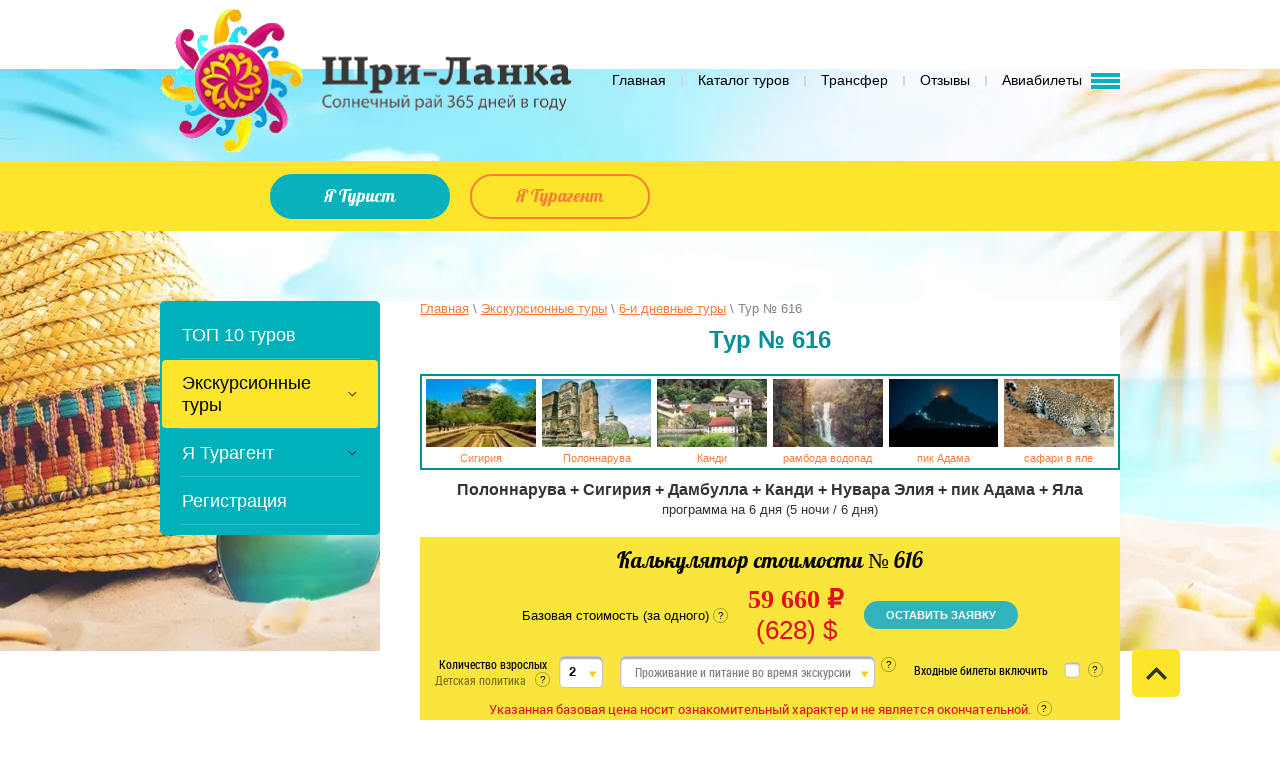

--- FILE ---
content_type: text/html; charset=utf-8
request_url: https://srilanka365.com/excursion-616
body_size: 31007
content:
 <!doctype html>
 
<html lang="ru" >
	 
	<head>
		 
		<meta charset="utf-8">
		 
		<meta name="robots" content="all"/>
		 <title>Тур № 616  | Шри-Ланка | Программа на 6 дней</title> 
		<meta name="description" content="Тур № 616">
		 
		<meta name="keywords" content="Тур № 616">
		 
		<meta name="SKYPE_TOOLBAR" content="SKYPE_TOOLBAR_PARSER_COMPATIBLE">
		<meta name="viewport" content="width=device-width, height=device-height, initial-scale=1.0, maximum-scale=1.0, user-scalable=no">
		 
		<meta name="msapplication-tap-highlight" content="no"/>
		 
		<meta name="format-detection" content="telephone=no">
		 
		<meta http-equiv="x-rim-auto-match" content="none">
		 
		<!--  -->
		<link rel="stylesheet" href="/g/css/styles_articles_tpl.css">
		 
		<link rel="stylesheet" href="/t/v2066/images/css/styles.css">
		 
		<link rel="stylesheet" href="/t/v2066/images/css/designblock.scss.css">
		 
		<link rel="stylesheet" href="/t/v2066/images/css/s3_styles.scss.css">
		 
		<script src="/g/libs/jquery/1.10.2/jquery.min.js"></script>
		 
		<script src="/g/s3/misc/adaptiveimage/1.0.0/adaptiveimage.js"></script>
		 <link rel='stylesheet' type='text/css' href='/shared/highslide-4.1.13/highslide.min.css'/>
<script type='text/javascript' src='/shared/highslide-4.1.13/highslide-full.packed.js'></script>
<script type='text/javascript'>
hs.graphicsDir = '/shared/highslide-4.1.13/graphics/';
hs.outlineType = null;
hs.showCredits = false;
hs.lang={cssDirection:'ltr',loadingText:'Загрузка...',loadingTitle:'Кликните чтобы отменить',focusTitle:'Нажмите чтобы перенести вперёд',fullExpandTitle:'Увеличить',fullExpandText:'Полноэкранный',previousText:'Предыдущий',previousTitle:'Назад (стрелка влево)',nextText:'Далее',nextTitle:'Далее (стрелка вправо)',moveTitle:'Передвинуть',moveText:'Передвинуть',closeText:'Закрыть',closeTitle:'Закрыть (Esc)',resizeTitle:'Восстановить размер',playText:'Слайд-шоу',playTitle:'Слайд-шоу (пробел)',pauseText:'Пауза',pauseTitle:'Приостановить слайд-шоу (пробел)',number:'Изображение %1/%2',restoreTitle:'Нажмите чтобы посмотреть картинку, используйте мышь для перетаскивания. Используйте клавиши вперёд и назад'};</script>

            <!-- 46b9544ffa2e5e73c3c971fe2ede35a5 -->
            <script src='/shared/s3/js/lang/ru.js'></script>
            <script src='/shared/s3/js/common.min.js'></script>
        <link rel='stylesheet' type='text/css' href='/shared/s3/css/calendar.css' /><link rel="icon" href="/favicon.ico" type="image/x-icon">

		<link href="/g/s3/anketa2/1.0.0/css/jquery-ui.css" rel="stylesheet" type="text/css"/>
		 
		<script src="/g/libs/jqueryui/1.10.0/jquery-ui.min.js" type="text/javascript"></script>
		 		<script src="/g/s3/anketa2/1.0.0/js/jquery.ui.datepicker-ru.js"></script>
		 
		<link rel="stylesheet" href="/g/libs/jquery-popover/0.0.3/jquery.popover.css">
		 
		<script src="/g/libs/jquery-popover/0.0.3/jquery.popover.min.js" type="text/javascript"></script>
		 
		<script src="/g/s3/misc/form/1.2.0/s3.form.js" type="text/javascript"></script>
		 
		<script src="/g/libs/jquery-bxslider/4.1.2/jquery.bxslider.min.js" type="text/javascript"></script>
		  
		<script type="text/javascript" src="/t/v2066/images/js/main.js"></script>
		  
		<!--[if lt IE 10]> <script src="/g/libs/ie9-svg-gradient/0.0.1/ie9-svg-gradient.min.js"></script> <script src="/g/libs/jquery-placeholder/2.0.7/jquery.placeholder.min.js"></script> <script src="/g/libs/jquery-textshadow/0.0.1/jquery.textshadow.min.js"></script> <script src="/g/s3/misc/ie/0.0.1/ie.js"></script> <![endif]-->
		<!--[if lt IE 9]> <script src="/g/libs/html5shiv/html5.js"></script> <![endif]-->
		 		 
		 <script type="text/javascript" src="/g/templates/addons/menu/side_menu/menu_side.js"></script>
		 <script type="text/javascript" src="/g/templates/addons/menu/waslidemenu.js"></script>
		 
		 <script type="text/javascript" src="/t/v2066/images/js/site_addons.js"></script>
		 <link rel="stylesheet" href="/t/v2066/images/css/site_addons.scss.css">
		
		<script>
			$(function(){
				$('.js-addon-block-menu').sideMenu({
					dropdown : true,
					notLink : true,
					arrow : true,
					mobileWrap: '.side-panel-61 .side-panel-content-inner'
				});
				
			});
		</script>
		
		<link rel="stylesheet" href="/t/v2066/images/site.addons.css" />
		<script src="/t/v2066/images/site.addons.new.js"></script>
	</head>
	 
	<body data-frm="https://srilanka365.com/forma-zaprosa-6-dnevnye" data-kurs="95">
		 
		<div class="wrapper editorElement layer-type-wrapper" style="background: url(/d/pichead.jpg) left 50% top 50% / auto auto no-repeat fixed;">
			  <div class="side-panel side-panel-61 widget-type-side_panel editorElement layer-type-widget widget-27" data-layers="['widget-4':['tablet-landscape':'inSide','tablet-portrait':'inSide','mobile-landscape':'inSide','mobile-portrait':'inSide']]" data-phantom="0" data-position="left">
	<div class="side-panel-top">
		<div class="side-panel-button">
			<span class="side-panel-button-icon">
				<span class="side-panel-button-icon-line"></span>
				<span class="side-panel-button-icon-line"></span>
				<span class="side-panel-button-icon-line"></span>
			</span>
		</div>
		<div class="side-panel-top-inner" ></div>
	</div>
	<div class="side-panel-mask"></div>
	<div class="side-panel-content">
		<div class="side-panel-close"></div>		<div class="side-panel-content-inner"></div>
	</div>
</div>   
			<div class="editorElement layer-type-block ui-droppable block-2" >
				<div class="layout layout_center not-columned layout_center_4_id_9_0" >
					<div class="editorElement layer-type-block ui-droppable block-5" >
<div class="layout column layout_6" >
	<div class="editorElement layer-type-block ui-droppable block-3" >
		<div class="site-name-3 widget-2 widget-type-site_name editorElement layer-type-widget">
			<a href="http://srilanka365.com">
												<div class="sn-wrap">
					 
					<div class="sn-logo">
						<img src="/d/logo_0.png" alt="">
					</div>
										 
				</div>
			</a> 
		</div>
	</div>
</div>
<div class="layout column layout_8" >
	<div class="editorElement layer-type-block ui-droppable block-4" >
		<div class="widget-4 horizontal menu-7 wm-widget-menu widget-type-menu_horizontal editorElement layer-type-widget" data-screen-button="more" data-responsive-tl="button" data-responsive-tp="button" data-responsive-ml="columned" data-more-text="..." data-child-icons="0">
			<div class="menu-button">
				Меню
			</div>
			<div class="menu-scroll">
																					<ul><li class="menu-item"><a href="/" ><span class="menu-item-text">Главная</span></a></li><li class="delimiter"></li><li class="menu-item"><a href="/excursions" ><span class="menu-item-text">Каталог туров</span></a></li><li class="delimiter"></li><li class="menu-item"><a href="/transfers" ><span class="menu-item-text">Трансфер</span></a></li><li class="delimiter"></li><li class="menu-item"><a href="/otzyvy" ><span class="menu-item-text">Отзывы</span></a></li><li class="delimiter"></li><li class="menu-item"><a href="/air-ticket" ><span class="menu-item-text">Авиабилеты</span></a></li><li class="delimiter"></li><li class="menu-item"><a href="/what-to-see" ><span class="menu-item-text">Что смотреть</span></a></li><li class="delimiter"></li><li class="menu-item"><a href="/what-to-do" ><span class="menu-item-text">Чем заняться</span></a></li><li class="delimiter"></li><li class="menu-item"><a href="/statej" ><span class="menu-item-text">Статей</span></a></li><li class="delimiter"></li><li class="menu-item"><a href="/o-nas" ><span class="menu-item-text">О нас</span></a></li><li class="delimiter"></li><li class="menu-item"><a href="/kontakty" ><span class="menu-item-text">Контакты</span></a></li></ul> 
			</div>
		</div>
	</div>
</div>
			</div>
		</div>
		<div class="editorElement layer-type-block ui-droppable block-9 top-fix" >
			<div class="layout columned columns-2 layout_center layout_16_id_16_id_19" >
<div class="layout column layout_6" >
	<div class="editorElement layer-type-block ui-droppable block-3" >
		<div class="site-name-3 widget-2 widget-type-site_name editorElement layer-type-widget">
			<a href="http://srilanka365.com">
												<div class="sn-wrap">
					 
					<div class="sn-logo">
						<img src="/d/logo_0.png" alt="">
					</div>
										 
				</div>
			</a> 
		</div>
	</div>
</div>


<div class="fix_centr">
		<div class="calc" data-baz_km="1296" data-price_gid="475" data-baz_bilet="150">
		<div class="tit">Калькулятор стоимости № 616</div>
		<div class="col_wr">
			<div class="col1">
				<div class="baz">
					<div class="txt">Базовая стоимость (за одного)</div>
					<div class="quest">
						<span>?</span><div class="hid_text"><p><span style="font-size:8pt;"><strong><span data-mega-font-name="arial" style="font-family:Arial,Helvetica,sans-serif;">В базовую стоимость экскурсии входит:</span></strong></span></p>

<div><span style="font-size: 8pt;"><span data-mega-font-name="arial" style="font-family: Arial,Helvetica,sans-serif;"><strong><span style="color: #2ecc71;">✔</span></strong>&nbsp;&nbsp;Транспорт - кондиционированный автомобиль,</span></span></div>

<div><span style="font-size: 8pt;"><span data-mega-font-name="arial" style="font-family: Arial,Helvetica,sans-serif;"><strong><span style="color: #2ecc71;">✔</span></strong>&nbsp;&nbsp;Пробег по данному маршруту,</span></span></div>

<div><span style="font-size: 8pt;"><span data-mega-font-name="arial" style="font-family: Arial,Helvetica,sans-serif;"><strong><span style="color: #2ecc71;">✔</span></strong>&nbsp; Услуги водителя,</span></span></div>

<div><span style="font-size: 8pt;"><span data-mega-font-name="arial" style="font-family: Arial,Helvetica,sans-serif;"><strong><span style="color: #2ecc71;">✔</span></strong>&nbsp; Услуги русскоговорящего гида,</span></span></div>

<div><span style="font-size: 8pt;"><span data-mega-font-name="arial" style="font-family: Arial,Helvetica,sans-serif;"><strong><span style="color: #2ecc71;">✔</span></strong>&nbsp;&nbsp;Обзорные экскурсии по программе.</span></span></div></div>
					</div>
				</div>
			</div>
			<div class="col2 qwe">
								<div><span class="st_usd">0</span> ₽</div>
								<div>(<span class="st">0</span>) $</div>
			</div>
			<div class="col3"><a class="request_btn" href="javascript:void(0)">Оставить заявку</a></div>
		</div>
		<div class="col_wr2">
			<div class="col1">
				<div class="tab">
					<div class="td1">
						<div class="vzr">Количество взрослых</div>
						<div class="det">Детская политика
							<div class="quest">
								<span>?</span><div class="hid_text"><p><span style="color: #ff0000;"><strong><span style="font-size: 8pt;"><span data-mega-font-name="arial" style="font-family: Arial,Helvetica,sans-serif;">Цена экскурсии зависит от Количество участников, чем больше тем дешевле.</span></span></strong></span></p>

<div><strong><span style="font-size: 8pt;"><span data-mega-font-name="arial" style="font-family: Arial,Helvetica,sans-serif;">Детская политика:</span></span></strong></div>

<div><span style="font-size: 8pt;"><span data-mega-font-name="arial" style="font-family: Arial,Helvetica,sans-serif;">Детей от 02 до 06 лет&nbsp;(Входных билетов не требуется)</span></span></div>

<div><span style="font-size: 8pt;"><span data-mega-font-name="arial" style="font-family: Arial,Helvetica,sans-serif;">Детей от 06 до 12 лет&nbsp;(Входных билетов пол цены)</span></span></div></div>
							</div>
						</div>
					</div>
					<div class="td2">
						<div class="wr_select">
							<select name="" id="">
																	<option
									data-km="0.25"
									data-agent=""
									data-pro0="150"
									data-pro1="250"
									data-pro2="350"
									data-pro3="450"
									data-pro4="600"
									data-pro5="800"
									data-pro6="1350"
									 value="1">1</option>
																	<option
									data-km="0.28"
									data-agent=""
									data-pro0="100"
									data-pro1="150"
									data-pro2="200"
									data-pro3="250"
									data-pro4="350"
									data-pro5="450"
									data-pro6="925"
									selected value="2">2</option>
																	<option
									data-km="0.48"
									data-agent=""
									data-pro0="90"
									data-pro1="120"
									data-pro2="150"
									data-pro3="190"
									data-pro4="270"
									data-pro5="335"
									data-pro6="785"
									 value="3">3</option>
																	<option
									data-km="0.64"
									data-agent=""
									data-pro0="100"
									data-pro1="150"
									data-pro2="200"
									data-pro3="250"
									data-pro4="350"
									data-pro5="450"
									data-pro6="925"
									 value="4">4</option>
																	<option
									data-km="0.76"
									data-agent=""
									data-pro0="95"
									data-pro1="135"
									data-pro2="175"
									data-pro3="220"
									data-pro4="310"
									data-pro5="395"
									data-pro6="890"
									 value="5">5</option>
																	<option
									data-km="0.8"
									data-agent=""
									data-pro0="100"
									data-pro1="150"
									data-pro2="200"
									data-pro3="250"
									data-pro4="350"
									data-pro5="450"
									data-pro6="925"
									 value="6">6</option>
																	<option
									data-km="0.88"
									data-agent=""
									data-pro0="95"
									data-pro1="135"
									data-pro2="175"
									data-pro3="220"
									data-pro4="310"
									data-pro5="395"
									data-pro6="890"
									 value="7">7</option>
																	<option
									data-km="0.96"
									data-agent=""
									data-pro0="100"
									data-pro1="150"
									data-pro2="200"
									data-pro3="250"
									data-pro4="350"
									data-pro5="450"
									data-pro6="925"
									 value="8">8</option>
																	<option
									data-km="1.04"
									data-agent=""
									data-pro0="95"
									data-pro1="135"
									data-pro2="175"
									data-pro3="220"
									data-pro4="310"
									data-pro5="395"
									data-pro6="890"
									 value="9">9</option>
																	<option
									data-km="1.12"
									data-agent=""
									data-pro0="100"
									data-pro1="150"
									data-pro2="200"
									data-pro3="250"
									data-pro4="350"
									data-pro5="450"
									data-pro6="925"
									 value="10">10</option>
																	<option
									data-km="1.2"
									data-agent=""
									data-pro0="95"
									data-pro1="135"
									data-pro2="175"
									data-pro3="220"
									data-pro4="310"
									data-pro5="395"
									data-pro6="890"
									 value="11">11</option>
																	<option
									data-km="1.28"
									data-agent=""
									data-pro0="100"
									data-pro1="150"
									data-pro2="200"
									data-pro3="250"
									data-pro4="350"
									data-pro5="450"
									data-pro6="925"
									 value="12">12</option>
																	<option
									data-km="1.36"
									data-agent=""
									data-pro0="95"
									data-pro1="135"
									data-pro2="175"
									data-pro3="220"
									data-pro4="310"
									data-pro5="395"
									data-pro6="890"
									 value="13">13</option>
																	<option
									data-km="1.44"
									data-agent=""
									data-pro0="100"
									data-pro1="150"
									data-pro2="200"
									data-pro3="250"
									data-pro4="350"
									data-pro5="450"
									data-pro6="925"
									 value="14">14</option>
															</select>
						</div>
					</div>
				</div>
			</div>
			<div class="col2">
				<div class="wr_select">
					<select name="" id="">
						<option value="">Проживание и питание во время экскурсии</option>
						<option value="0">Проживание и питание 0 &#10027;</option>
						<option value="1">Проживание и питание 1 &#9733;</option>
						<option value="2">Проживание и питание 2 &#9733;&#9733;</option>
						<option value="3">Проживание и питание 3 &#9733;&#9733;&#9733;</option>
						<option value="4">Проживание и питание 4 &#9733;&#9733;&#9733;&#9733;</option>
						<option value="5">Проживание и питание 5 &#9733;&#9733;&#9733;&#9733;&#9733;</option>
						<option value="6">Проживание и питание "Эксклюзив"</option>
					</select>
					<div class="quest">
						<span>?</span><div class="hid_text"><p><span style="font-size:8pt;"><strong><span data-mega-font-name="arial" style="font-family:Arial,Helvetica,sans-serif;">В базовую стоимость&nbsp;экскурсии за доплаты&nbsp;можно&nbsp;включить:</span></strong></span></p>

<div>
<p><span style="font-size: 8pt;"><span data-mega-font-name="arial" style="font-family: Arial,Helvetica,sans-serif;"><strong><span style="color: #c0392b;">✔</span></strong>&nbsp; Проживание и питание во времмя экскурсии.</span></span></p>
</div></div>
					</div>
				</div>
			</div>
			<div class="col3">
				<div class="tick">
					<div>Входные билеты включить</div>
					<div>
						<input id="check11" type="checkbox" name="check" value="check11">
						<label for="check11"></label>
					</div>
					<div>
						<div class="quest">
							<span>?</span><div class="hid_text"><p><span style="font-size:8pt;"><strong><span data-mega-font-name="arial" style="font-family:Arial,Helvetica,sans-serif;">В базовую стоимость&nbsp;экскурсии за доплаты&nbsp;можно&nbsp;включить:</span></strong></span></p>

<div>
<div><span style="font-size: 8pt;"><span data-mega-font-name="arial" style="font-family: Arial,Helvetica,sans-serif;"><strong><span style="color: #c0392b;">✔</span></strong>&nbsp;&nbsp;Входные билеты к достопримечательностям.</span></span></div>
</div></div>
						</div>
					</div>
				</div>
			</div>
		</div>
		<div class="baz_price">
			Указанная базовая цена носит ознакомительный характер и не является окончательной.
			<div class="quest">
				<span>?</span><div class="hid_text"><div><span style="font-size:8pt;"><strong><span style="color: #c0392b;"><span data-mega-font-name="arial" style="font-family: Arial,Helvetica,sans-serif;">После подачи запроса в течении короткого времени с вами свяжется наш менеджер с реальной стоимостью данной экскурсии.</span></span></strong></span></div>

<div>&nbsp;</div>

<div><span style="font-size:8pt;"><strong><span data-mega-font-name="arial" style="font-family:Arial,Helvetica,sans-serif;">Влияющие факторы на стоимость экскурсии:</span></strong></span></div>

<div><span style="font-size: 8pt;"><span data-mega-font-name="arial" style="font-family: Arial,Helvetica,sans-serif;">1. Сезонность,</span></span></div>

<div><span style="font-size: 8pt;"><span data-mega-font-name="arial" style="font-family: Arial,Helvetica,sans-serif;">2. Место заезда на экскурсии,</span></span></div>

<div><span style="font-size: 8pt;"><span data-mega-font-name="arial" style="font-family: Arial,Helvetica,sans-serif;">3. Место доставки после завершения экскурсии,</span></span></div>

<div><span style="font-size: 8pt;"><span data-mega-font-name="arial" style="font-family: Arial,Helvetica,sans-serif;">4.&nbsp;Количество платных достопримечательностей,</span></span></div>

<div><span style="font-size: 8pt;"><span data-mega-font-name="arial" style="font-family: Arial,Helvetica,sans-serif;">5.&nbsp;Количество детей путешествующих с Вами и их возраст,</span></span></div>

<div><span style="font-size: 8pt;"><span data-mega-font-name="arial" style="font-family: Arial,Helvetica,sans-serif;">6. Порядок размещения детей в отелях,</span></span></div>

<div><span style="font-size: 8pt;"><span data-mega-font-name="arial" style="font-family: Arial,Helvetica,sans-serif;">7. Ваши дополнительные&nbsp;опции&nbsp;и требования по экскурсии.</span></span></div></div>
			</div>
		</div>
	</div>
	</div>
				<div class="layout layout_16_id_19" >
					<div class="editorElement layer-type-block ui-droppable block-11" >
						<div class="site-slogan  widget-8 widget-type-site_slogan editorElement layer-type-widget">
							<div class="align-elem">
								
							</div>
						</div>
					</div>
					<div class="editorElement layer-type-block ui-droppable block-14" >
						<div class="layout column layout_22" >
							<div class="editorElement layer-type-block ui-droppable block-12" >
								  	<a class="button-20 widget-9 widget-type-button editorElement layer-type-widget" href="https://srilanka365.com/excursions"  data-wr-class="popover-wrap-20"><span>Я Турист</span></a>
  
							</div>
						</div>
						<div class="layout column layout_24" >
							<div class="editorElement layer-type-block ui-droppable block-13" >
								  	<a class="button-23 widget-10 widget-type-button editorElement layer-type-widget" href="https://srilanka365.com/travel-agent"  data-wr-class="popover-wrap-23"><span>Я Турагент</span></a>
  
							</div>
						</div>
					</div>
				</div>
				<div class="layout column layout_66" >
					<div class="editorElement layer-type-block ui-droppable block-47" >
												<div class="layout column layout_67 hide_head_bl1" >
							<div class="site-informers-67 widget-41 site-informers widget-type-site_informers editorElement layer-type-widget">
								 
								<div class="align-elem">
									<!-- Yandex.Metrika counter -->
<script type="text/javascript" >
   (function(m,e,t,r,i,k,a){m[i]=m[i]||function(){(m[i].a=m[i].a||[]).push(arguments)};
   m[i].l=1*new Date();k=e.createElement(t),a=e.getElementsByTagName(t)[0],k.async=1,k.src=r,a.parentNode.insertBefore(k,a)})
   (window, document, "script", "https://mc.yandex.ru/metrika/tag.js", "ym");

   ym(86298553, "init", {
        clickmap:true,
        trackLinks:true,
        accurateTrackBounce:true,
        webvisor:true
   });
</script>
<noscript><div><img src="https://mc.yandex.ru/watch/86298553" style="position:absolute; left:-9999px;" alt="" /></div></noscript>
<!-- /Yandex.Metrika counter -->
								</div>
								 
							</div>
						</div>
					</div>
				</div>
				
				
<div class="layout column layout_8" >
	<div class="editorElement layer-type-block ui-droppable block-4" >
		<div class="widget-4 horizontal menu-7 wm-widget-menu widget-type-menu_horizontal editorElement layer-type-widget" data-screen-button="more" data-responsive-tl="button" data-responsive-tp="button" data-responsive-ml="columned" data-more-text="..." data-child-icons="0">
			<div class="menu-button">
				Меню
			</div>
			<div class="menu-scroll">
																					<ul><li class="menu-item"><a href="/" ><span class="menu-item-text">Главная</span></a></li><li class="delimiter"></li><li class="menu-item"><a href="/excursions" ><span class="menu-item-text">Каталог туров</span></a></li><li class="delimiter"></li><li class="menu-item"><a href="/transfers" ><span class="menu-item-text">Трансфер</span></a></li><li class="delimiter"></li><li class="menu-item"><a href="/otzyvy" ><span class="menu-item-text">Отзывы</span></a></li><li class="delimiter"></li><li class="menu-item"><a href="/air-ticket" ><span class="menu-item-text">Авиабилеты</span></a></li><li class="delimiter"></li><li class="menu-item"><a href="/what-to-see" ><span class="menu-item-text">Что смотреть</span></a></li><li class="delimiter"></li><li class="menu-item"><a href="/what-to-do" ><span class="menu-item-text">Чем заняться</span></a></li><li class="delimiter"></li><li class="menu-item"><a href="/statej" ><span class="menu-item-text">Статей</span></a></li><li class="delimiter"></li><li class="menu-item"><a href="/o-nas" ><span class="menu-item-text">О нас</span></a></li><li class="delimiter"></li><li class="menu-item"><a href="/kontakty" ><span class="menu-item-text">Контакты</span></a></li></ul> 
			</div>
		</div>
	</div>
</div>
			</div>
		</div>
		<div class="block-empty"></div>
	</div>
	<div class="editorElement layer-type-block ui-droppable block-16" >
		<div class="layout layout_center not-columned layout_center_29_id_64_0" >
			<div class="editorElement layer-type-block ui-droppable block-33" >
				<div class="layout column layout_63" >
					









	

<nav class="section-left-menu js-addon-block-menu desktop">
	<div class="section-left-menu-scroll js-addon-block-menu-scroll">
					<ul class="section-left-menu__list js-addon-block-menu__list"><li><a href="/top-10" ><span>ТОП 10 туров</span></a></li><li class="section-left-menu__list-has js-addon-block-menu__list-has opened"><a href="/ekskursii" ><span>Экскурсионные туры</span></a><ul class="level-2"><li class="section-left-menu__list-has js-addon-block-menu__list-has"><a href="/1-day-excursions" ><span>Однодневные  туры</span></a><ul class="level-3"><li><a href="/excursion-101" ><span>Экскурсия № 101</span></a></li><li><a href="/excursion-102" ><span>Экскурсия № 102</span></a></li><li><a href="/excursion-103" ><span>Экскурсия № 103</span></a></li><li><a href="/excursion-104" ><span>Экскурсия № 104</span></a></li><li><a href="/excursion-105" ><span>Экскурсия № 105</span></a></li><li><a href="/excursion-111" ><span>Экскурсия № 111</span></a></li><li><a href="/excursion-112" ><span>Экскурсия № 112</span></a></li><li><a href="/excursion-113" ><span>Экскурсия № 113</span></a></li><li><a href="/excursion-114" ><span>Экскурсия № 114</span></a></li><li><a href="/excursion-117" ><span>Экскурсия № 117</span></a></li><li><a href="/excursion-120" ><span>Экскурсия № 120</span></a></li><li><a href="/excursion-121" ><span>Экскурсия № 121</span></a></li></ul></li><li class="section-left-menu__list-has js-addon-block-menu__list-has"><a href="/2-days-excursions" ><span>2-х дневные  туры</span></a><ul class="level-3"><li><a href="/excursion-201" ><span>Тур № 201</span></a></li><li><a href="/excursion-202" ><span>Тур № 202</span></a></li><li><a href="/excursion-203" ><span>Тур № 203</span></a></li><li><a href="/excursion-204" ><span>Тур № 204</span></a></li><li><a href="/excursion-205" ><span>Тур № 205</span></a></li><li><a href="/excursion-206" ><span>Тур № 206</span></a></li><li><a href="/excursion-207" ><span>Тур № 207</span></a></li><li><a href="/excursion-208" ><span>Тур № 208</span></a></li></ul></li><li class="section-left-menu__list-has js-addon-block-menu__list-has"><a href="/3-days-excursions" ><span>3-х дневные  туры</span></a><ul class="level-3"><li><a href="/top-3-days-excursions"  target="_blank"><span>ТОП (3-х дневные)</span></a></li><li><a href="/excursion-301" ><span>Тур № 301</span></a></li><li><a href="/excursion-302" ><span>Тур № 302</span></a></li><li><a href="/excursion-303" ><span>Тур № 303</span></a></li><li><a href="/excursion-304" ><span>Тур № 304</span></a></li><li><a href="/excursion-305" ><span>Тур № 305</span></a></li><li><a href="/excursion-306" ><span>Тур № 306</span></a></li><li><a href="/excursion-307" ><span>Тур № 307</span></a></li><li><a href="/excursion-308" ><span>Тур № 308</span></a></li><li><a href="/excursion-309" ><span>Тур № 309</span></a></li><li><a href="/excursion-310" ><span>Тур № 310</span></a></li><li><a href="/excursion-311" ><span>Тур № 311</span></a></li><li><a href="/excursion-312" ><span>Тур № 312</span></a></li><li><a href="/excursion-313" ><span>Тур № 313</span></a></li><li><a href="/excursion-314" ><span>Тур № 314</span></a></li><li><a href="/excursion-315" ><span>Тур № 315</span></a></li><li><a href="/excursion-316" ><span>Тур № 316</span></a></li><li><a href="/excursion-317" ><span>Тур № 317</span></a></li></ul></li><li class="section-left-menu__list-has js-addon-block-menu__list-has"><a href="/4-days-excursions" ><span>4-х дневные  туры</span></a><ul class="level-3"><li><a href="/top-4-days-excursions"  target="_blank"><span>ТОП (4-х дневные)</span></a></li><li><a href="/excursion-401" ><span>Тур № 401</span></a></li><li><a href="/excursion-402" ><span>Тур № 402</span></a></li><li><a href="/excursion-403" ><span>Тур № 403</span></a></li><li><a href="/excursion-408" ><span>Тур № 408</span></a></li><li><a href="/excursion-412" ><span>Тур № 412</span></a></li><li><a href="/excursion-416" ><span>Тур № 416</span></a></li><li><a href="/excursion-428" ><span>Тур № 428</span></a></li><li><a href="/excursion-432" ><span>Тур № 432</span></a></li><li><a href="/excursion-436" ><span>Тур № 436</span></a></li></ul></li><li class="section-left-menu__list-has js-addon-block-menu__list-has"><a href="/5-days-excursions" ><span>5-и дневные  туры</span></a><ul class="level-3"><li><a href="/top-5-i-dnevnye-ekskursii" ><span>TOP (5-и дневные)</span></a></li><li><a href="/excursion-501" ><span>Тур № 501</span></a></li><li><a href="/excursion-502" ><span>Тур № 502</span></a></li><li><a href="/excursion-503" ><span>Тур № 503</span></a></li><li><a href="/excursion-504" ><span>Тур № 504</span></a></li><li><a href="/excursion-505" ><span>Тур № 505</span></a></li><li><a href="/excursion-506" ><span>Тур № 506</span></a></li><li><a href="/excursion-515" ><span>Тур № 515</span></a></li><li><a href="/excursion-522" ><span>Тур № 522</span></a></li><li><a href="/excursion-530" ><span>Тур № 530</span></a></li><li><a href="/excursion-536" ><span>Тур № 536</span></a></li></ul></li><li class="section-left-menu__list-has js-addon-block-menu__list-has opened"><a href="/6-days-excursions" ><span>6-и дневные  туры</span></a><ul class="level-3"><li><a href="/excursion-601" ><span>Тур № 601</span></a></li><li><a href="/excursion-602" ><span>Тур № 602</span></a></li><li><a href="/excursion-603" ><span>Тур № 603</span></a></li><li><a href="/excursion-604" ><span>Тур № 604</span></a></li><li><a href="/excursion-607" ><span>Тур № 607</span></a></li><li><a href="/excursion-608" ><span>Тур № 608</span></a></li><li><a href="/excursion-609" ><span>Тур № 609</span></a></li><li><a href="/excursion-614" ><span>Тур № 614</span></a></li><li><a href="/excursion-615" ><span>Тур № 615</span></a></li><li class="opened active"><a href="/excursion-616" ><span>Тур № 616</span></a></li><li><a href="/excursion-617" ><span>Тур № 617</span></a></li></ul></li><li class="section-left-menu__list-has js-addon-block-menu__list-has"><a href="/7-days-excursions" ><span>7-и дневные  туры</span></a><ul class="level-3"><li><a href="/excursion-701" ><span>Тур № 701</span></a></li><li><a href="/excursion-702" ><span>Тур № 702</span></a></li><li><a href="/excursion-703" ><span>Тур № 703</span></a></li><li><a href="/excursion-704" ><span>Тур № 704</span></a></li><li><a href="/excursion-705" ><span>Тур № 705</span></a></li><li><a href="/excursion-706" ><span>Тур № 706</span></a></li><li><a href="/excursion-707" ><span>Тур № 707</span></a></li><li><a href="/excursion-708" ><span>Тур № 708</span></a></li><li><a href="/excursion-709" ><span>Тур № 709</span></a></li></ul></li></ul></li><li class="section-left-menu__list-has js-addon-block-menu__list-has"><a href="/travel-agent"  target="_blank"><span>Я Турагент</span></a><ul class="level-2"><li><a href="/travel-agent/3-days-excursions"  target="_blank"><span>3-х дневные экскурсии</span></a></li><li><a href="/travel-agent/4-days-excursions"  target="_blank"><span>4-х дневные экскурсии</span></a></li><li><a href="/travel-agent/5-days-excursions"  target="_blank"><span>5-и дневные экскурсии</span></a></li><li><a href="/travel-agent/6-days-excursions"  target="_blank"><span>6-и дневные экскурсии</span></a></li><li><a href="/travel-agent/7-days-excursions"  target="_blank"><span>7-и дневные экскурсии</span></a></li></ul></li><li><a href="/registracziya" ><span>Регистрация</span></a></li></ul>	
	</div>
</nav>

<div class="addon-block-menu-mobile js">
	<button class="addon-block-menu-mobile__open"></button>
	<nav class="section-left-menu js-addon-block-menu-mobile">
		<div class="section-left-menu-panel">
			<button class="addon-block-menu-mobile__close"></button>
			<div class="section-left-menu-scroll js-addon-block-menu-scroll">
				<div class="js-addon-block-menu--init">

				</div>
			</div>
		</div>
	</nav>
</div>					<div class="left_menu_fix"></div>
									</div>
				<div class="layout column layout_35" >
					<div class="editorElement layer-type-block ui-droppable block-19" >
						 
<div class="widget-28 path widget-type-path editorElement layer-type-widget" data-url="/excursion-616"><a href="/">Главная</a> \ <a href="/ekskursii">Экскурсионные туры</a> \ <a href="/6-days-excursions">6-и дневные  туры</a> \ Тур № 616</div> 
						<h1 class="h1 widget-14 widget-type-h1 editorElement layer-type-widget">
							Тур № 616
						</h1>
						<article class="content-34 content widget-15 widget-type-content editorElement layer-type-widget">
							
							
															<div class="wr_calc">
									<div class="calc" data-baz_km="1296" data-price_gid="475" data-baz_bilet="150">
									<div class="tit">Калькулятор стоимости № 616</div>
									<div class="col_wr">
										<div class="col1">
											<div class="baz">
												<div class="txt">Базовая стоимость (за одного)</div>
												<div class="quest">
													<span>?</span><div class="hid_text"><p><span style="font-size:8pt;"><strong><span data-mega-font-name="arial" style="font-family:Arial,Helvetica,sans-serif;">В базовую стоимость экскурсии входит:</span></strong></span></p>

<div><span style="font-size: 8pt;"><span data-mega-font-name="arial" style="font-family: Arial,Helvetica,sans-serif;"><strong><span style="color: #2ecc71;">✔</span></strong>&nbsp;&nbsp;Транспорт - кондиционированный автомобиль,</span></span></div>

<div><span style="font-size: 8pt;"><span data-mega-font-name="arial" style="font-family: Arial,Helvetica,sans-serif;"><strong><span style="color: #2ecc71;">✔</span></strong>&nbsp;&nbsp;Пробег по данному маршруту,</span></span></div>

<div><span style="font-size: 8pt;"><span data-mega-font-name="arial" style="font-family: Arial,Helvetica,sans-serif;"><strong><span style="color: #2ecc71;">✔</span></strong>&nbsp; Услуги водителя,</span></span></div>

<div><span style="font-size: 8pt;"><span data-mega-font-name="arial" style="font-family: Arial,Helvetica,sans-serif;"><strong><span style="color: #2ecc71;">✔</span></strong>&nbsp; Услуги русскоговорящего гида,</span></span></div>

<div><span style="font-size: 8pt;"><span data-mega-font-name="arial" style="font-family: Arial,Helvetica,sans-serif;"><strong><span style="color: #2ecc71;">✔</span></strong>&nbsp;&nbsp;Обзорные экскурсии по программе.</span></span></div></div>
												</div>
											</div>
										</div>
										<div class="col2">
																							<div><span class="st_usd">0</span> ₽</div>
																						<div>(<span class="st">0</span>) $</div>
										</div>
										<div class="col3"><a class="request_btn" href="javascript:void(0)">Оставить заявку</a></div>
									</div>
									<div class="col_wr2">
										<div class="col1">
											<div class="tab">
												<div class="td1">
													<div class="vzr">Количество взрослых</div>
													<div class="det">Детская политика
														<div class="quest">
															<span>?</span><div class="hid_text"><p><span style="color: #ff0000;"><strong><span style="font-size: 8pt;"><span data-mega-font-name="arial" style="font-family: Arial,Helvetica,sans-serif;">Цена экскурсии зависит от Количество участников, чем больше тем дешевле.</span></span></strong></span></p>

<div><strong><span style="font-size: 8pt;"><span data-mega-font-name="arial" style="font-family: Arial,Helvetica,sans-serif;">Детская политика:</span></span></strong></div>

<div><span style="font-size: 8pt;"><span data-mega-font-name="arial" style="font-family: Arial,Helvetica,sans-serif;">Детей от 02 до 06 лет&nbsp;(Входных билетов не требуется)</span></span></div>

<div><span style="font-size: 8pt;"><span data-mega-font-name="arial" style="font-family: Arial,Helvetica,sans-serif;">Детей от 06 до 12 лет&nbsp;(Входных билетов пол цены)</span></span></div></div>
														</div>
													</div>
												</div>
												<div class="td2">
													<div class="wr_select">
														<select name="" id="">
																															<option
																data-km="0.25"
																data-agent=""
																data-pro0="150"
																data-pro1="250"
																data-pro2="350"
																data-pro3="450"
																data-pro4="600"
																data-pro5="800"
																data-pro6="1350"
																 value="1">1</option>
																															<option
																data-km="0.28"
																data-agent=""
																data-pro0="100"
																data-pro1="150"
																data-pro2="200"
																data-pro3="250"
																data-pro4="350"
																data-pro5="450"
																data-pro6="925"
																selected value="2">2</option>
																															<option
																data-km="0.48"
																data-agent=""
																data-pro0="90"
																data-pro1="120"
																data-pro2="150"
																data-pro3="190"
																data-pro4="270"
																data-pro5="335"
																data-pro6="785"
																 value="3">3</option>
																															<option
																data-km="0.64"
																data-agent=""
																data-pro0="100"
																data-pro1="150"
																data-pro2="200"
																data-pro3="250"
																data-pro4="350"
																data-pro5="450"
																data-pro6="925"
																 value="4">4</option>
																															<option
																data-km="0.76"
																data-agent=""
																data-pro0="95"
																data-pro1="135"
																data-pro2="175"
																data-pro3="220"
																data-pro4="310"
																data-pro5="395"
																data-pro6="890"
																 value="5">5</option>
																															<option
																data-km="0.8"
																data-agent=""
																data-pro0="100"
																data-pro1="150"
																data-pro2="200"
																data-pro3="250"
																data-pro4="350"
																data-pro5="450"
																data-pro6="925"
																 value="6">6</option>
																															<option
																data-km="0.88"
																data-agent=""
																data-pro0="95"
																data-pro1="135"
																data-pro2="175"
																data-pro3="220"
																data-pro4="310"
																data-pro5="395"
																data-pro6="890"
																 value="7">7</option>
																															<option
																data-km="0.96"
																data-agent=""
																data-pro0="100"
																data-pro1="150"
																data-pro2="200"
																data-pro3="250"
																data-pro4="350"
																data-pro5="450"
																data-pro6="925"
																 value="8">8</option>
																															<option
																data-km="1.04"
																data-agent=""
																data-pro0="95"
																data-pro1="135"
																data-pro2="175"
																data-pro3="220"
																data-pro4="310"
																data-pro5="395"
																data-pro6="890"
																 value="9">9</option>
																															<option
																data-km="1.12"
																data-agent=""
																data-pro0="100"
																data-pro1="150"
																data-pro2="200"
																data-pro3="250"
																data-pro4="350"
																data-pro5="450"
																data-pro6="925"
																 value="10">10</option>
																															<option
																data-km="1.2"
																data-agent=""
																data-pro0="95"
																data-pro1="135"
																data-pro2="175"
																data-pro3="220"
																data-pro4="310"
																data-pro5="395"
																data-pro6="890"
																 value="11">11</option>
																															<option
																data-km="1.28"
																data-agent=""
																data-pro0="100"
																data-pro1="150"
																data-pro2="200"
																data-pro3="250"
																data-pro4="350"
																data-pro5="450"
																data-pro6="925"
																 value="12">12</option>
																															<option
																data-km="1.36"
																data-agent=""
																data-pro0="95"
																data-pro1="135"
																data-pro2="175"
																data-pro3="220"
																data-pro4="310"
																data-pro5="395"
																data-pro6="890"
																 value="13">13</option>
																															<option
																data-km="1.44"
																data-agent=""
																data-pro0="100"
																data-pro1="150"
																data-pro2="200"
																data-pro3="250"
																data-pro4="350"
																data-pro5="450"
																data-pro6="925"
																 value="14">14</option>
																													</select>
													</div>
												</div>
											</div>
										</div>
										<div class="col2">
											<div class="wr_select">
												<select name="" id="">
													<option value="">Проживание и питание во время экскурсии</option>
													<option value="0">Проживание и питание 0 &#10027;</option>
													<option value="1">Проживание и питание 1 &#9733;</option>
													<option value="2">Проживание и питание 2 &#9733;&#9733;</option>
													<option value="3">Проживание и питание 3 &#9733;&#9733;&#9733;</option>
													<option value="4">Проживание и питание 4 &#9733;&#9733;&#9733;&#9733;</option>
													<option value="5">Проживание и питание 5 &#9733;&#9733;&#9733;&#9733;&#9733;</option>
													<option value="6">Проживание и питание "Эксклюзив"</option>
												</select>
												<div class="quest">
													<span>?</span><div class="hid_text"><p><span style="font-size:8pt;"><strong><span data-mega-font-name="arial" style="font-family:Arial,Helvetica,sans-serif;">В базовую стоимость&nbsp;экскурсии за доплаты&nbsp;можно&nbsp;включить:</span></strong></span></p>

<div>
<p><span style="font-size: 8pt;"><span data-mega-font-name="arial" style="font-family: Arial,Helvetica,sans-serif;"><strong><span style="color: #c0392b;">✔</span></strong>&nbsp; Проживание и питание во времмя экскурсии.</span></span></p>
</div></div>
												</div>
											</div>
										</div>
										<div class="col3">
											<div class="tick">
												<div>Входные билеты включить</div>
												<div>
													<input id="check1" type="checkbox" name="check" value="check1">
													<label for="check1"></label>
												</div>
												<div>
													<div class="quest">
														<span>?</span><div class="hid_text"><p><span style="font-size:8pt;"><strong><span data-mega-font-name="arial" style="font-family:Arial,Helvetica,sans-serif;">В базовую стоимость&nbsp;экскурсии за доплаты&nbsp;можно&nbsp;включить:</span></strong></span></p>

<div>
<div><span style="font-size: 8pt;"><span data-mega-font-name="arial" style="font-family: Arial,Helvetica,sans-serif;"><strong><span style="color: #c0392b;">✔</span></strong>&nbsp;&nbsp;Входные билеты к достопримечательностям.</span></span></div>
</div></div>
													</div>
												</div>
											</div>
										</div>
									</div>
									<div class="baz_price">
										Указанная базовая цена носит ознакомительный характер и не является окончательной.
										<div class="quest">
											<span>?</span><div class="hid_text"><div><span style="font-size:8pt;"><strong><span style="color: #c0392b;"><span data-mega-font-name="arial" style="font-family: Arial,Helvetica,sans-serif;">После подачи запроса в течении короткого времени с вами свяжется наш менеджер с реальной стоимостью данной экскурсии.</span></span></strong></span></div>

<div>&nbsp;</div>

<div><span style="font-size:8pt;"><strong><span data-mega-font-name="arial" style="font-family:Arial,Helvetica,sans-serif;">Влияющие факторы на стоимость экскурсии:</span></strong></span></div>

<div><span style="font-size: 8pt;"><span data-mega-font-name="arial" style="font-family: Arial,Helvetica,sans-serif;">1. Сезонность,</span></span></div>

<div><span style="font-size: 8pt;"><span data-mega-font-name="arial" style="font-family: Arial,Helvetica,sans-serif;">2. Место заезда на экскурсии,</span></span></div>

<div><span style="font-size: 8pt;"><span data-mega-font-name="arial" style="font-family: Arial,Helvetica,sans-serif;">3. Место доставки после завершения экскурсии,</span></span></div>

<div><span style="font-size: 8pt;"><span data-mega-font-name="arial" style="font-family: Arial,Helvetica,sans-serif;">4.&nbsp;Количество платных достопримечательностей,</span></span></div>

<div><span style="font-size: 8pt;"><span data-mega-font-name="arial" style="font-family: Arial,Helvetica,sans-serif;">5.&nbsp;Количество детей путешествующих с Вами и их возраст,</span></span></div>

<div><span style="font-size: 8pt;"><span data-mega-font-name="arial" style="font-family: Arial,Helvetica,sans-serif;">6. Порядок размещения детей в отелях,</span></span></div>

<div><span style="font-size: 8pt;"><span data-mega-font-name="arial" style="font-family: Arial,Helvetica,sans-serif;">7. Ваши дополнительные&nbsp;опции&nbsp;и требования по экскурсии.</span></span></div></div>
										</div>
									</div>
								</div>
							</div>
							<link rel="stylesheet" href="/t/v2066/images/css/dop_file.scss.css">
<script src="/g/libs/jquery-slick/1.5.8/slick.min.js"></script>
<!-- <link rel="stylesheet" href="/t/v2066/images/css/sld.scss.css"> -->
<link rel="stylesheet" href="/t/v2066/images/css/slda.css">

<style>
	.widget-14 {
	display:none;
	}
</style>



<div class="jblock">
	<div class="jblock_title">Тур № 616</div>
					
		<div class="jblock_pics">
				<div class="jblock_div">
			<div class="pic">
									<img src="/thumb/2/X0RdbZcA67nJA006G-Dpaw/140r/d/sigiriya.webp" alt="Сигирия" />
												<div class="pic_text">
					<p style="text-align: left;"><span style="color: #990033;"><strong>Экскурсия по Сигирии:</strong></span></p>
<hr />
<div style="text-align: justify;"><span style="font-size: 8pt; font-family: arial, helvetica, sans-serif;">Дворец на горе Сигирия и окружающий его парковый комплекс &ndash; одна из всемирно известных досто_тей страны, яркий пример гениальности древних архитекторов, художников и инженеров. Его возведение - заслуга короля Кашапы, правившего в V веке. </span></div>
<div style="text-align: justify;"><span style="font-size: 8pt; font-family: arial, helvetica, sans-serif;">На вершине скалы, на высоте 180 м, сохранились гигантский трон, купальня, &Prime;зеркальная стена&Prime; и всемирно известные цветные фрески, изображающие &Prime;небесных дев&Prime; - апсар, а также лапы гигантского льва, охранявшего вход во дворец.&nbsp;Вам предоставится возможность подняться на вершину скалу в сопровождении гида, где Вы своими глазами увидите все великолепие фресок, почувствуете масштабы этого гениального творения и насладитесь открывающимся великолепным видом.&nbsp;<a href="/sigiriya?last_url=%2Fworld-heritage-sites" target="_blank">подробно...</a></span></div>
				</div>
							</div>
			<div class="title">
									Сигирия
							</div>
		</div>
				<div class="jblock_div">
			<div class="pic">
									<img src="/thumb/2/bqfNxEU5YAmWoNbD_FVXbA/140r/d/polonnaruwa_3.jpg" alt="Полоннарува" />
											</div>
			<div class="title">
									Полоннарува
							</div>
		</div>
				<div class="jblock_div">
			<div class="pic">
									<img src="/thumb/2/VNT8o10cwlmj4ayXPe4jMg/140r/d/kandy.jpg" alt="Канди" />
												<div class="pic_text">
					<p style="text-align: left;"><span style="color: #990033;"><strong>Экскурсия по Канди:</strong></span></p>
<hr />
<div style="text-align: justify;"><span style="font-size: 8pt; font-family: arial, helvetica, sans-serif;">Город Канди, расположенный на берегу живописного озера в окружении гор, известен своей историей, в особенности тем фактом, что именно этот город был последней столицей сингальского королевства до полного захвата острова англичанами. Для буддистов Канди &ndash; один из самых священных городов и обязательное место паломничества. Здесь в храме Далада Малигава хранится важнейшая святыня &ndash; Зуб Будды. В 4 веке до н.э. он был тайно перевезен на Шри-Ланку из Индии в волосах принцессы Хемамала. Ежегодно, в день августовского полнолуния, святыня торжественно выносится на всеобщее обозрение. Это знаменуется красочным шествием Эсала Перахера, с участием слонов, украшенных яркими попонами и разноцветными огнями, национальными танцами и барабанщиками, акробатами и глотателями огня. Помимо этого, Канди, с его извилистыми дорогами, поднимающимися серпантином по склонам гор, известен и как торговый центр и как центр ремесленного производства.</span><span style="font-size: 8pt;"> <a href="/sigiriya?last_url=%2Fworld-heritage-sites" target="_blank"><br /></a></span></div>
				</div>
							</div>
			<div class="title">
									Канди
							</div>
		</div>
				<div class="jblock_div">
			<div class="pic">
									<img src="/thumb/2/VzMcfaAbHrcmt6hln3bo9Q/140r/d/ramboda.jpg" alt="рамбода водопад" />
											</div>
			<div class="title">
									рамбода водопад
							</div>
		</div>
				<div class="jblock_div">
			<div class="pic">
									<img src="/thumb/2/UmauUmuaY2SJQfILkuNdLw/140r/d/adams-peak.jpg" alt="пик Адама" />
											</div>
			<div class="title">
									пик Адама
							</div>
		</div>
				<div class="jblock_div">
			<div class="pic">
									<img src="/thumb/2/3VlwrVYiLUP6k4MjbGxN3A/140r/d/yala_national_park_2.jpg" alt="сафари в яле" />
											</div>
			<div class="title">
									сафари в яле
							</div>
		</div>
			</div>
				<div class="jblock_text">
			<div style="text-align: center;"><strong><span style="font-family: 'comic sans ms', sans-serif; font-size: 12pt;">Полоннарува + Сигирия + Дамбулла + Канди + Нувара Элия + пик Адама + Яла</span></strong></div>

<div style="text-align: center;"><span style="font-family: 'comic sans ms', sans-serif; font-size: 10pt;">программа&nbsp;на 6&nbsp;дня&nbsp;(5&nbsp;ночи&nbsp;/ 6&nbsp;дня)</span></div>

<div style="text-align: center;">&nbsp;</div>

<div class="calculator">
<div>&nbsp;</div>
</div>

<table align="left" border="0" cellpadding="0" cellspacing="0" dir="ltr" style="height:100%;width:100%;">
	<tbody>
		<tr align="center" valign="top">
			<td colspan="1">
			<h6 style="text-align: center;">Принимаем оплату любым удобным способом</h6>

			<p><img src="https://megagroup.ru/thumb/2/F6zhLRpZzTNO1BrTk5qOUw/r/d/bitmap_3.jpg" width="40" />&nbsp; &nbsp;<img src="https://megagroup.ru/thumb/2/Y8Hqrw8q0FJucH-1fTFkuw/r/d/bitmap_1.jpg" width="60" />&nbsp; &nbsp;<img src="https://megagroup.ru/thumb/2/i2M1vy1M_mR4koImGuE1Dg/r/d/bitmap_2.jpg" width="60" />&nbsp; &nbsp;<img src="https://megagroup.ru/thumb/2/S2impzPN4QDWI6RosLH6jQ/r/d/group_8_1.jpg" width="60" />&nbsp; &nbsp;<img src="https://megagroup.ru/thumb/2/Z2WCx7aNjVeorX4jbYzXWg/r/d/svgexport-1_1.jpg" width="60" /></p>
			</td>
		</tr>
	</tbody>
</table>

<h6><span style="font-size: 8pt;">&nbsp;</span>Что&nbsp;включено в базовой стоимости:</h6>
					</div>
		<div class="jblock_text_new">
				<div class="jblock_otz">
			<div class="jblock_otz_in">
						<div class="jblock_otz_div">
				<div class="pic">
										<img src="/thumb/2/MV8fqn4wi5RW8Yg8lj6c7Q/50c50/d/sigiriya.webp" alt="Сигирия" />
									</div>
				<div class="title">Сигирия</div>
				<div class="text"><p><span style="font-family: arial, helvetica, sans-serif; font-size: 9pt;">Экскурсия по садово-парковому комплексу Сигирия (памятник ЮНЕСКО) &ndash; V век.</span></p></div>
			</div>
						<div class="jblock_otz_div">
				<div class="pic">
										<img src="/thumb/2/i5Uaih8t09BBa0VRPbEjGA/50c50/d/dambulla.jpg" alt="Дамбулла" />
									</div>
				<div class="title">Дамбулла</div>
				<div class="text"><p><span style="font-family: arial, helvetica, sans-serif; font-size: 9pt;">Экскурсия по пещернему монастырью в Дамбулле (памятник ЮНЕСКО) &ndash; I в.до н.э.</span></p></div>
			</div>
						<div class="jblock_otz_div">
				<div class="pic">
										<img src="/thumb/2/eb0oq_WGlRyCTlvlcxpNfQ/50c50/d/kandy_1.jpg" alt="Канди" />
									</div>
				<div class="title">Канди</div>
				<div class="text"><p><span style="font-family: arial, helvetica, sans-serif; font-size: 9pt;">Экскурсия по храму Зуба Будды в Канди (памятник ЮНЕСКО).</span></p></div>
			</div>
						<div class="jblock_otz_div">
				<div class="pic">
										<img src="/thumb/2/Xgz5WjNfsxYDkiaLAClmWw/50c50/d/peradeniya_1.jpg" alt="Ботанический сад" />
									</div>
				<div class="title">Ботанический сад</div>
				<div class="text"><p><span style="font-family: arial, helvetica, sans-serif; font-size: 9pt;">Экскурсия по Королевскому ботаническому саду в Перадении.</span></p></div>
			</div>
						<div class="jblock_otz_div">
				<div class="pic">
										<img src="/thumb/2/8MWscOA8nZT5xizbf8DVqA/50c50/d/tea_plantation_7.jpg" alt="чайные плантации" />
									</div>
				<div class="title">чайные плантации</div>
				<div class="text"><p><span style="font-family: arial, helvetica, sans-serif; font-size: 9pt;">Экскурсия по чайную плантацию и фабрику.</span></p></div>
			</div>
						<div class="jblock_otz_div">
				<div class="pic">
										<img src="/thumb/2/86prDudcsdjYYcjl0r2EZg/50c50/d/ramboda.jpg" alt="водопад Рамбода" />
									</div>
				<div class="title">водопад Рамбода</div>
				<div class="text"><p><span style="font-family: arial, helvetica, sans-serif; font-size: 9pt;">Осмотр великолепных пейзажей горной страны</span><span style="font-family: arial, helvetica, sans-serif; font-size: 9pt;">&nbsp;</span><span style="font-family: arial, helvetica, sans-serif; font-size: 9pt;">и&nbsp;</span><span style="font-family: arial, helvetica, sans-serif; font-size: 9pt;">фотосесия у водопада Рамбода.</span></p></div>
			</div>
						<div class="jblock_otz_div">
				<div class="pic">
										<img src="/thumb/2/jfP-6OiVZ8OWJ1ritdTiVA/50c50/d/nuwaraeliya_11.jpg" alt="Нувара-Элия" />
									</div>
				<div class="title">Нувара-Элия</div>
				<div class="text"><p><span style="font-family: arial, helvetica, sans-serif; font-size: 9pt;">Обзорная экскурсия по г. Нувара-Элия (Маленькая Англия).​​​</span></p></div>
			</div>
						</div>
		</div>
				
	    <script>
	    $(function() {
		  $('.jblock_otz_in').slick({
	        slidesToShow: 1,
	        slidesToScroll: 1,
	        infinite: true,
	        speed: 1000,
	        autoplay: true,
  			autoplaySpeed: 2000,
	    	});
		});
	    
	    </script>
	    
				<div class="jblock_otz2">
						<div class="jblock_otz_div2">
				<div class="pic">
										<img src="/thumb/2/1zpvVFyKmXDkqHWfdlQZpw/50c50/d/icons8-binoculars-20.png" alt="6 обзорных экскурсий" />
									</div>
				<div class="title">6 обзорных экскурсий</div>
				<div class="clear"></div>
			</div>
						<div class="jblock_otz_div2">
				<div class="pic">
										<img src="/thumb/2/YaxcH84dSA-ZjfWvkLXN_A/50c50/d/icons8-public-transportation-20.png" alt="Комфортабельный транспорт" />
									</div>
				<div class="title">Комфортабельный транспорт</div>
				<div class="clear"></div>
			</div>
						<div class="jblock_otz_div2">
				<div class="pic">
										<img src="/thumb/2/uZDl7ln4aWoimWOGTM2MrA/50c50/d/icons8-resume-website-20.png" alt="Лизензированный русскоговорящий гид" />
									</div>
				<div class="title">Лизензированный русскоговорящий гид</div>
				<div class="clear"></div>
			</div>
					</div>
				<div class="clear"></div>
	</div>
</div>
<div class="wrap_blocks">
		<div class="jblock2">
		<div class="jblock2_title">Маршрут по дням:</div>
		<div class="jblock2_in">
						<div class="jblock2_l">
								<div class="pic">
					<img src="/thumb/2/veyv1u-n4lq5GSX-pKEY4A/100r/d/google-maps-icon-2.png" alt="" />
				</div>
											</div>
						<div class="jblock2_r">
								<div class="jblock2_r_div">
					День 1: <strong>Аэропорт / Коломбо / Побережье ➜ Сигирия</strong>
				</div>
								<div class="jblock2_r_div">
					День 2: <strong>Сигирия ➜ Полоннарува ➜ Канди</strong>
				</div>
								<div class="jblock2_r_div">
					День 3: <strong>Канди ➜ Рамбода</strong>
				</div>
								<div class="jblock2_r_div">
					День 4: <strong>Рамбода ➜ Нувара Элия ➜ пик Адама</strong>
				</div>
								<div class="jblock2_r_div">
					День 5: <strong>пик Адама ➜ Яла</strong>
				</div>
								<div class="jblock2_r_div">
					День 6: <strong>Яла ➜ Побережье / Коломбо / Аэропорт</strong>
				</div>
							</div>
			<div class="clear"></div>
		</div>
				<div class="jblock2_text">
			<div><span style="font-size: 8pt;">&nbsp;</span></div>

<p><!-- Tour Itinerary--></p>

<div><span style="color: #990033;"><span style="font-size: 8pt;"><span style="font-family: arial, helvetica, sans-serif;">ВНИМАНИЕ!</span></span></span></div>

<div style="text-align: justify;"><span style="font-size: 8pt;"><span style="font-family: arial, helvetica, sans-serif;">&diams; Если Ваш <span style="color: #990033;">рейс прилетает ранним утром</span>, то пока дороги практически пустые, Вам лучше добраться до Сигирия сразу после прибытия. это будет гораздо быстрее, чем ехать в днём. при этом начиная со второй половины дня Вы можете заняться сосмотром достопримечательностей и активными видами отдыха (согласно программе тура).</span></span></div>

<div style="text-align: justify;"><span style="font-size: 8pt;"><span style="font-family: arial, helvetica, sans-serif;">&diams; Иначе если Вы желаете после прилета оставатся в Коломбо или в Негомбо за раннее поселение в отель Вам придется доплачивать либо платить за вес ночь по зависимости от время прибытия в отель.</span></span></div>

<div style="text-align: justify;"><span style="font-size: 8pt;"><span style="font-family: arial, helvetica, sans-serif;">&diams; Во случае если Ваш <span style="color: #990033;">рейс прилетает в ночное время</span> рекомендую сразу после прилета ехать в Сигирия. А если ехать другой день после завтрака, например из Коломбо либо из Негомбо, Вы теряете достаточно много времени на переезд. а если Выехали бы в ночное время до Сигирия сразу после прибытя, у Вас вес следующий день остался бы для осмотра достопримечательностей и активным видам отдыха.</span></span></div>

<div style="text-align: justify;"><span style="font-size: 8pt;"><span style="font-family: arial, helvetica, sans-serif;">&diams; Но Если Ваш <span style="color: #990033;">рейс прилетает в дневное время</span> то тогда стоить оставатся первый день в Коломбо либо в Негомбо. так как поселение в отель проводится с 12:00 часов дня.</span></span></div>

<div style="text-align: justify;"><span style="font-size: 8pt;"><span style="font-family: arial, helvetica, sans-serif;">&diams; Раннее поселениие в отелях на экскурсионной части - эклюзивно к своим клиентам без дополнительной платы.</span></span></div>

<div><span style="font-size: 8pt;">&nbsp;</span></div>
		</div>
			</div>
							<div class="jblock3">
		<div class="jblock3_title">подробная программа экскурсии по дням</div>
		<div class="jblock3_title2">Тур № 616</div>
		<div class="jblock3_in">
						<div class="jblock3_div">
				<div class="title"><div class="title_in">Индивидуальные настройки экскурсии под себя</div></div>
				<div class="text"><table border="0" class="table0" style="background-color:#eaeaea;background-position:center top;">
	<tbody>
		<tr>
			<td style="text-align: left; vertical-align: top;"><img alt="tune" height="50" src="/d/tune.jpg" style="border-width: 0;" width="50" /></td>
			<td style="vertical-align: top; text-align: justify;">
			<div><span style="font-size:10pt;"><span data-mega-font-name="source_sans_pro" style="font-family:Source Sans Pro,sans-serif;">При желаений&nbsp;в&nbsp;день&nbsp;прилета Вы можете&nbsp;отдохнуть от&nbsp;дороги&nbsp;и&nbsp;оставатся в Коломбо&nbsp;либо на Побережье,&nbsp;то тогда стоить&nbsp;добавить дополнительный/е ночь/ей&nbsp;в&nbsp;Коломбо&nbsp;либо на Побережье.&nbsp;А, начиная со второго&nbsp;дня (либо&nbsp;желаемый&nbsp;Вам&nbsp;день) Вы можете заняться сосмотром достопримечательностей и активными видами отдыха (согласно программе&nbsp;экскурсии).</span></span></div>
			</td>
		</tr>
	</tbody>
</table></div>
								<div class="jblock3_blocks">
										<div class="jblock3_blocks_title">Рекомендуемые отели в день прилёта</div>
										<div class="sort_div">
						<div class="sort_div_title">Сортировать:</div>
						<div class="sort_div_body">
							<div class="titbl">
								все
							</div>
							<div class="bodbl">
								<div class="sorttit" id="all8">все</div>
								<div class="sorttit" id="all6">Эксклюзив</div>
								<div class="sorttit" id="all5">5 звёзд</div>
								<div class="sorttit" id="all4">4 звезды</div>
								<div class="sorttit" id="all3">3 звезды</div>
								<div class="sorttit" id="all2">2 звезды</div>
								<div class="sorttit" id="all1">1 звезда</div>
								<div class="sorttit" id="all0">Без звезд</div>
							</div>
							
						</div>
					</div>
					<div class="jblock3_blocks_in" id="all6">
												<div class="jblock3_blocks_div" id="showblock3">
														<div class="picbl">
																<img src="/thumb/2/x9xVQ0x87gCMNVslnWnw-w/90r/d/hotel_eephant_bay.jpg" alt="Elephant Bay" />
															</div>
														<div class="rblock">
								<div class="rtitle">
																			Elephant Bay
																	</div>
																<div class="dostupnost">
																		<div class="icon">
										<img src="/thumb/2/Ir2PcuJgenx_6hesuZ_LoQ/14r/d/nbblocks_pic1.png" alt="Пиннавеле" />
									</div>
																		Пиннавеле 									<div class="clear"></div>
								</div>
																								<div class="polupansion">
																		<div class="icon">
										<img src="/thumb/2/qxHKmxuo9TawkYApvsxMog/14r/d/nbblocks_pic2.png" alt="Полупансион" />
									</div>
																		Полупансион
									<div class="clear"></div>
								</div>
																								<div class="dlyadvoix">
																		<div class="icon">
										<img src="/thumb/2/P_xgdoPvHWvMgWDq6ZSmaQ/18r/d/nbblocks_pic3.png" alt="Для двоих" />
									</div>
																		Для двоих
									<div class="clear"></div>
								</div>
																							</div>
						</div>
											</div>
				</div>
							</div>
						<div class="jblock3_div">
				<div class="title"><div class="title_in">1 день: Аэропорт / Коломбо / Побережье ➜ Сигирия</div></div>
				<div class="text"><table border="0">
	<tbody>
		<tr>
			<td colspan="8" valign="top">
			<p><span style="font-size: 8pt;"><span data-mega-font-name="arial" style="font-family: Arial,Helvetica,sans-serif;">После встреча в Аэропорту / Коломбо либо на Побережье, с представителем компании Travel Planner. индивидуальный трансфер доставит Вас в Сигирию / Хабаране / Дамбулла. (переезд займет: 3&frac12;-4 часа).</span></span></p>

			<p><span style="font-size: 8pt;"><span data-mega-font-name="arial" style="font-family: Arial,Helvetica,sans-serif;">По желанию путеществующих, после прибытия на место назначения, Вас разместят в заранее забронированном отеле. В первой половине дня - отдых. а уже начиная со второй половины дня, Вас ожидают осмотр достопримечательностей и активные виды отдыха (согласно программе тура).</span></span></p>
			</td>
		</tr>
		<tr>
			<td colspan="8" valign="top">
			<hr /></td>
		</tr>
		<tr>
			<td colspan="8" style="vertical-align: top; width: 80px;"><span style="font-size: 9pt;"><strong>программа дня:</strong></span></td>
		</tr>
		<tr>
			<td style="vertical-align: top; width: 80px;"><img alt="dambulla 10" src="/d/dambulla_10.jpg" style="height: 49px; width: 80px;" /></td>
			<td colspan="7" style="vertical-align: middle; text-align: left; background-color: rgb(240, 240, 240); width: 80px;"><img alt="camera.png" src="/thumb/2/uRT3kjHKIx6pIpfIJv6BvA/20r20/d/camera.png" />&nbsp;<span style="font-family: arial, helvetica, sans-serif; font-size: 8pt;">Обзорная экскурсия по&nbsp;Дамбулла.</span>&nbsp;<img src="/d/buttons/5904861.png" /></td>
		</tr>
		<tr>
			<td colspan="8" style="background-color: #dbdbdb; vertical-align: top;">
			<div>&nbsp;<img alt="7 Ð¿Ð»Ð°ÑÐ½ÑÑ Ð¾Ð±ÑÐµÐºÑÐ¾Ð² UNESCO" src="/thumb/2/AAiLIjCXCipcrBJw1YI0QA/50c50/d/unesco.png" width="20" />&nbsp;<span style="font-family: arial, helvetica, sans-serif; font-size: 8pt;"><strong>Экскурсия по пещернему монастырью в Дамбулле (памятник ЮНЕСКО) &ndash; I в.до н.э.</strong>&nbsp;</span><img src="/d/buttons/5905461.png?1585309789" /></div>

			<div style="text-align: justify;"><span style="font-family: arial, helvetica, sans-serif; font-size: 8pt;"><em>Дамбулла известна своим древним уникальным пещерным храмовым комплексом,&nbsp;расположенным на&nbsp;вершине&nbsp;невысокой горы (350 метров над уровнем океана). Храм&nbsp;состоит из пяти пещер, высеченных прямо в скале. Стены и потолки пещер покрыты&nbsp;древними фресками, а по количеству старинных статуй Будды пещеры могут считаться&nbsp;всемирной сокровищницей. Возраст большинства статуй насчитывает более 2000 лет.</em></span></div>
			</td>
		</tr>
		<tr>
			<td colspan="1" style="vertical-align: top; width: 80px;"><img alt="sigiriya" src="/d/sigiriya.jpg" style="height: 49px; width: 80px;" /></td>
			<td colspan="7" style="vertical-align: middle; text-align: left; background-color: #f0f0f0;"><img alt="camera.png" src="/thumb/2/uRT3kjHKIx6pIpfIJv6BvA/20r20/d/camera.png" />&nbsp;<span data-mega-font-name="arial" style="font-family: Arial,Helvetica,sans-serif;"><span style="font-size: 8pt;"><strong>Обзорная экскурсия по&nbsp;окрайностей&nbsp;Сигирия.</strong></span>&nbsp;</span><img src="/d/buttons/5904861.png" /></td>
		</tr>
		<tr>
			<td colspan="8" style="background-color: #dbdbdb; vertical-align: top;">&nbsp;<img alt="7 Ð¿Ð»Ð°ÑÐ½ÑÑ Ð¾Ð±ÑÐµÐºÑÐ¾Ð² UNESCO" src="/thumb/2/AAiLIjCXCipcrBJw1YI0QA/50c50/d/unesco.png" style="height: 20px; width: 20px;" />&nbsp;<strong><span style="font-size: 8pt;"><span data-mega-font-name="arial" style="font-family: Arial,Helvetica,sans-serif;">Экскурсия по садово-парковому комплексу Сигирия (памятник ЮНЕСКО) &ndash; V век.&nbsp;</span></span></strong><img alt="Включить базовую стоимость экскурсии" src="/d/buttons/5905461.png?1585309789" />
			<div>
			<div style="text-align: justify;"><span data-mega-font-name="arial" style="font-family: Arial,Helvetica,sans-serif;"><span style="font-size: 8pt;"><em>Дворец на горе Сигирия и окружающий его парковый комплекс &ndash; одна из всемирно&nbsp;известных достопримечательностей страны, яркий пример гениальности древних&nbsp;архитекторов, художников и инженеров.&nbsp;</em><em>Его возведение -&nbsp;заслуга короля Кашапы,&nbsp;правившего в V веке. На вершине скалы, на высоте 180 м, сохранились гигантский трон,&nbsp;купальня, &Prime;зеркальная стена&Prime; и всемирно известные цветные фрески, изображающие&nbsp;&Prime;небесных дев&Prime; - апсар,&nbsp;а&nbsp;также&nbsp;лапы гигантского льва, охранявшего вход во дворец. Вам&nbsp;предоставится возможность подняться на вершину скалу в сопровождении гида, где Вы&nbsp;своими глазами увидите все великолепие фресок,&nbsp;</em><em>почувствуете масштабы&nbsp;</em><em>этого&nbsp;</em><em>гениального&nbsp;</em><em>творения и насладитесь открывающимся великолепным видом.</em></span></span></div>
			</div>
			</td>
		</tr>
		<tr>
			<td valign="top">
			<table border="0">
				<tbody>
					<tr>
						<td valign="top"><img alt="minneriya 2" src="/d/minneriya_2.jpg" style="height: 49px; width: 80px;" /></td>
					</tr>
				</tbody>
			</table>
			</td>
			<td colspan="7" style="vertical-align: middle; text-align: left; background-color: #f0f0f0;">&nbsp;<span style="font-size:8pt;">джип-сафари по Национальному парку Миннерия Либо Каудулла. наблюдение за дикими слонами.&nbsp;(Участие за отдельную плату)</span></td>
		</tr>
		<tr>
			<td valign="top"><img alt="elephant_ride_3.jpg" src="/thumb/2/Plxkc6dBFNsBuOAe58JXfQ/80r49/d/elephant_ride_3.jpg" /></td>
			<td colspan="7" style="vertical-align: middle; text-align: left; background-color: #f0f0f0;"><span style="font-family: arial, helvetica, sans-serif; font-size: 8pt;">&nbsp;по желанию катание на слоне.&nbsp;(Участие за отдельную плату)</span></td>
		</tr>
		<tr>
			<td valign="top"><img alt="ayur_front" src="/d/ayur_front.jpg" style="border-width: 0px; width: 80px; height: 50px;" title="" /></td>
			<td colspan="7" style="vertical-align: middle; text-align: left; background-color: #f0f0f0;">&nbsp;<span style="font-family: arial, helvetica, sans-serif; font-size: 8pt;">По желанию Аюрведа процедуры.&nbsp;(Участие за отдельную плату)</span></td>
		</tr>
	</tbody>
</table></div>
								<div class="jblock3_blocks">
										<div class="jblock3_blocks_title">В базовую стоимость включить отель</div>
										<div class="sort_div">
						<div class="sort_div_title">Сортировать:</div>
						<div class="sort_div_body">
							<div class="titbl">
								все
							</div>
							<div class="bodbl">
								<div class="sorttit" id="all8">все</div>
								<div class="sorttit" id="all6">Эксклюзив</div>
								<div class="sorttit" id="all5">5 звёзд</div>
								<div class="sorttit" id="all4">4 звезды</div>
								<div class="sorttit" id="all3">3 звезды</div>
								<div class="sorttit" id="all2">2 звезды</div>
								<div class="sorttit" id="all1">1 звезда</div>
								<div class="sorttit" id="all0">Без звезд</div>
							</div>
							
						</div>
					</div>
					<div class="jblock3_blocks_in" id="all6">
												<div class="jblock3_blocks_div" id="showblock3">
														<div class="picbl">
								<a href="#">								<img src="/thumb/2/Yw4oaKLGNBMiohCkg5qndw/90r/d/sungreen_1.jpg" alt="Sun Green" />
								</a>							</div>
														<div class="rblock">
								<div class="rtitle">
									<a href="#">										Sun Green
									</a>								</div>
																<div class="dostupnost">
																		<div class="icon">
										<img src="/thumb/2/Ir2PcuJgenx_6hesuZ_LoQ/14r/d/nbblocks_pic1.png" alt="Хабарана" />
									</div>
																		Хабарана / <a href="#">4</a>									<div class="clear"></div>
								</div>
																								<div class="polupansion">
																		<div class="icon">
										<img src="/thumb/2/qxHKmxuo9TawkYApvsxMog/14r/d/nbblocks_pic2.png" alt="Полупансион" />
									</div>
																		Полупансион
									<div class="clear"></div>
								</div>
																								<div class="dlyadvoix">
																		<div class="icon">
										<img src="/thumb/2/P_xgdoPvHWvMgWDq6ZSmaQ/18r/d/nbblocks_pic3.png" alt="Для двоих" />
									</div>
																		Для двоих
									<div class="clear"></div>
								</div>
																								<div class="price_div">
									<div class="price_old">76 $</div> <span class="price_new">66 $</span>								</div>
															</div>
						</div>
												<div class="jblock3_blocks_div" id="showblock3">
														<div class="picbl">
																<img src="/thumb/2/JbHut-qyFzMClNucGi6DxQ/90r/d/hotel_fresco_water_villa.jpg" alt="Fresco Water Villa" />
															</div>
														<div class="rblock">
								<div class="rtitle">
																			Fresco Water Villa
																	</div>
																<div class="dostupnost">
																		<div class="icon">
										<img src="/thumb/2/Ir2PcuJgenx_6hesuZ_LoQ/14r/d/nbblocks_pic1.png" alt="Sigiriya" />
									</div>
																		Sigiriya / <a href="#">4</a>									<div class="clear"></div>
								</div>
																								<div class="polupansion">
																		<div class="icon">
										<img src="/thumb/2/qxHKmxuo9TawkYApvsxMog/14r/d/nbblocks_pic2.png" alt="Полупансион" />
									</div>
																		Полупансион
									<div class="clear"></div>
								</div>
																								<div class="dlyadvoix">
																		<div class="icon">
										<img src="/thumb/2/P_xgdoPvHWvMgWDq6ZSmaQ/18r/d/nbblocks_pic3.png" alt="Для двоих" />
									</div>
																		Для двоих
									<div class="clear"></div>
								</div>
																								<div class="price_div">
									<div class="price_old">78 $</div> <span class="price_new">64 $</span>								</div>
															</div>
						</div>
												<div class="jblock3_blocks_div" id="showblock4">
														<div class="picbl">
																<img src="/thumb/2/r_krUbxEhiRO0wWs6RecAw/90r/d/chaaya_village_1.jpg" alt="Chaaya Village" />
															</div>
														<div class="rblock">
								<div class="rtitle">
																			Chaaya Village
																	</div>
																<div class="dostupnost">
																		<div class="icon">
										<img src="/thumb/2/Ir2PcuJgenx_6hesuZ_LoQ/14r/d/nbblocks_pic1.png" alt="Хабарана" />
									</div>
																		Хабарана 									<div class="clear"></div>
								</div>
																								<div class="polupansion">
																		<div class="icon">
										<img src="/thumb/2/qxHKmxuo9TawkYApvsxMog/14r/d/nbblocks_pic2.png" alt="Полупансион" />
									</div>
																		Полупансион
									<div class="clear"></div>
								</div>
																								<div class="dlyadvoix">
																		<div class="icon">
										<img src="/thumb/2/P_xgdoPvHWvMgWDq6ZSmaQ/18r/d/nbblocks_pic3.png" alt="Для двоих" />
									</div>
																		Для двоих
									<div class="clear"></div>
								</div>
																							</div>
						</div>
												<div class="jblock3_blocks_div" id="showblock4">
														<div class="picbl">
																<img src="/thumb/2/noPbUrcfBsnhdtJ7tg1sOA/90r/d/amaya_lake_0.jpg" alt="Amaya Lake" />
															</div>
														<div class="rblock">
								<div class="rtitle">
																			Amaya Lake
																	</div>
																<div class="dostupnost">
																		<div class="icon">
										<img src="/thumb/2/Ir2PcuJgenx_6hesuZ_LoQ/14r/d/nbblocks_pic1.png" alt="Дамбулла" />
									</div>
																		Дамбулла 									<div class="clear"></div>
								</div>
																								<div class="polupansion">
																		<div class="icon">
										<img src="/thumb/2/qxHKmxuo9TawkYApvsxMog/14r/d/nbblocks_pic2.png" alt="Полупансион" />
									</div>
																		Полупансион
									<div class="clear"></div>
								</div>
																								<div class="dlyadvoix">
																		<div class="icon">
										<img src="/thumb/2/P_xgdoPvHWvMgWDq6ZSmaQ/18r/d/nbblocks_pic3.png" alt="Для двоих" />
									</div>
																		Для двоих
									<div class="clear"></div>
								</div>
																							</div>
						</div>
												<div class="jblock3_blocks_div" id="showblock5">
														<div class="picbl">
																<img src="/thumb/2/utH4v02OwZnU7tnFsBRofg/90r/d/nbblocks_pic4.png" alt="Kandalama" />
															</div>
														<div class="rblock">
								<div class="rtitle">
																			Kandalama
																	</div>
																<div class="dostupnost">
																		<div class="icon">
										<img src="/thumb/2/Ir2PcuJgenx_6hesuZ_LoQ/14r/d/nbblocks_pic1.png" alt="Kandalama" />
									</div>
																		Kandalama 									<div class="clear"></div>
								</div>
																								<div class="polupansion">
																		<div class="icon">
										<img src="/thumb/2/qxHKmxuo9TawkYApvsxMog/14r/d/nbblocks_pic2.png" alt="Полупансион" />
									</div>
																		Полупансион
									<div class="clear"></div>
								</div>
																								<div class="dlyadvoix">
																		<div class="icon">
										<img src="/thumb/2/P_xgdoPvHWvMgWDq6ZSmaQ/18r/d/nbblocks_pic3.png" alt="Для двоих" />
									</div>
																		Для двоих
									<div class="clear"></div>
								</div>
																							</div>
						</div>
												<div class="jblock3_blocks_div" id="showblock4">
														<div class="picbl">
																<img src="/thumb/2/f1MTlnvNbya5ONLEowW3bA/90r/d/jetwing_lake_0.jpg" alt="Jetwing Lake" />
															</div>
														<div class="rblock">
								<div class="rtitle">
																			Jetwing Lake
																	</div>
																<div class="dostupnost">
																		<div class="icon">
										<img src="/thumb/2/Ir2PcuJgenx_6hesuZ_LoQ/14r/d/nbblocks_pic1.png" alt="Dambulla" />
									</div>
																		Dambulla 									<div class="clear"></div>
								</div>
																								<div class="polupansion">
																		<div class="icon">
										<img src="/thumb/2/qxHKmxuo9TawkYApvsxMog/14r/d/nbblocks_pic2.png" alt="Полупансион" />
									</div>
																		Полупансион
									<div class="clear"></div>
								</div>
																								<div class="dlyadvoix">
																		<div class="icon">
										<img src="/thumb/2/P_xgdoPvHWvMgWDq6ZSmaQ/18r/d/nbblocks_pic3.png" alt="Для двоих" />
									</div>
																		Для двоих
									<div class="clear"></div>
								</div>
																							</div>
						</div>
												<div class="jblock3_blocks_div" id="showblock5">
														<div class="picbl">
								<a href="#">								<img src="/thumb/2/U22LhqM4KnXmDDahD1yRLg/90r/d/cinnamon_lodge_0.jpg" alt="Cinnamon Lodge" />
								</a>							</div>
														<div class="rblock">
								<div class="rtitle">
									<a href="#">										Cinnamon Lodge
									</a>								</div>
																<div class="dostupnost">
																		<div class="icon">
										<img src="/thumb/2/Ir2PcuJgenx_6hesuZ_LoQ/14r/d/nbblocks_pic1.png" alt="Хабарана" />
									</div>
																		Хабарана / <a href="#">6</a>									<div class="clear"></div>
								</div>
																								<div class="polupansion">
																		<div class="icon">
										<img src="/thumb/2/qxHKmxuo9TawkYApvsxMog/14r/d/nbblocks_pic2.png" alt="Полупансион" />
									</div>
																		Полупансион
									<div class="clear"></div>
								</div>
																								<div class="dlyadvoix">
																		<div class="icon">
										<img src="/thumb/2/P_xgdoPvHWvMgWDq6ZSmaQ/18r/d/nbblocks_pic3.png" alt="Для двоих" />
									</div>
																		Для двоих
									<div class="clear"></div>
								</div>
																								<div class="price_div">
									<div class="price_old">162</div> <span class="price_new">148</span>								</div>
															</div>
						</div>
											</div>
				</div>
							</div>
						<div class="jblock3_div">
				<div class="title"><div class="title_in">2 день: Сигирия ➜ Полоннарува ➜ Канди</div></div>
				<div class="text"><table border="0">
	<tbody>
		<tr>
			<td colspan="9" style="vertical-align: top;">
			<p><span data-mce-mark="1" style="font-size: 8pt;"><span data-mce-mark="1" data-mega-font-name="arial" style="font-family: Arial,Helvetica,sans-serif;">После завтрака, переезд в г. </span></span><span data-mega-font-name="arial" style="font-family: Arial,Helvetica,sans-serif;"><span style="font-size: 8pt;">Полоннарува</span></span><span data-mce-mark="1" style="font-size: 8pt;"><span data-mce-mark="1" data-mega-font-name="arial" style="font-family: Arial,Helvetica,sans-serif;">. (переезд займет: 1-1&frac12; часа)</span></span></p>
			</td>
		</tr>
		<tr>
			<td colspan="9" style="vertical-align: top;">
			<hr /></td>
		</tr>
		<tr>
			<td colspan="9" style="vertical-align: top;"><span style="font-size: 9pt;"><strong>программа дня:</strong></span></td>
		</tr>
		<tr>
			<td colspan="1" style="width: 80px; vertical-align: top;"><img alt="polonnaruwa 6" src="/d/polonnaruwa_6.jpg" style="height: 49px; width: 80px;" /></td>
			<td colspan="8" style="vertical-align: middle; text-align: left; background-color: #f0f0f0;"><img alt="camera.png" src="/thumb/2/uRT3kjHKIx6pIpfIJv6BvA/20r20/d/camera.png" style="border-width: 0;" />&nbsp;<span style="font-size: 8pt;"><span data-mega-font-name="arial" style="font-family: Arial,Helvetica,sans-serif;"><strong>Обзорная экскурсия по&nbsp;окрайностей&nbsp;Полоннаруву</strong></span></span><span data-mce-mark="1" style="font-family: Arial, Helvetica, sans-serif; font-size: 8pt;">&nbsp;</span><img class="mce-s3-button" src="/d/buttons/5904861.png" /></td>
		</tr>
		<tr>
			<td colspan="9" style="background-color: #dbdbdb; vertical-align: top;"><img alt="7 Ð¿Ð»Ð°ÑÐ½ÑÑ Ð¾Ð±ÑÐµÐºÑÐ¾Ð² UNESCO" src="/thumb/2/AAiLIjCXCipcrBJw1YI0QA/50c50/d/unesco.png" style="height: 20px; width: 20px;" />&nbsp;<span style="font-size: 8pt;"><span data-mega-font-name="arial" style="font-family: Arial,Helvetica,sans-serif;"><strong>Экскурсия по средневековому столицу Полоннаруву (памятник ЮНЕСКО) &ndash; XI -XIII века</strong></span><strong style="font-size: 9pt;"><span data-mce-mark="1" data-mega-font-name="arial" style="font-family: Arial,Helvetica,sans-serif;">&nbsp;<img src="/d/buttons/5905461.png?1585309789" /></span></strong></span>
			<div style="text-align: justify;"><span style="font-size: 8pt;"><span data-mega-font-name="arial" style="font-family: Arial,Helvetica,sans-serif;"><em>Этот старинный город был столицей Шри-Ланки с XI по XIII вв. Его руины скрывают&nbsp;древнейшие шедевры, свидетельства могущества и высокого уровня развития инженерной&nbsp;мысли древних.&nbsp;Именно в королевстве Полоннарува была создана уникальная система&nbsp;водохранилищ для орошения рисовых полей, возведены величественные памятники&nbsp;архитектуры и скульптуры. Это храмы Ланкатилака и Тупарама, красочные фрески храма&nbsp;Тиванка, дагобы Ранкота Вихара и Киривехера. Одна из самых впечатляющих&nbsp;достопримечательностей Полоннарувы &ndash; это Каменный Храм (Гал Вихара), к котором Вы&nbsp;увидите четыре гигантские, высеченные прямо в гранитной&nbsp;скале, статуи Будды.</em></span></span></div>
			</td>
		</tr>
		<tr>
			<td colspan="9" style="background-color: rgb(187, 187, 187);" valign="top">
			<p><span style="font-size:8pt;"><span data-mega-font-name="arial" style="font-family:Arial,Helvetica,sans-serif;">переезд в г.&nbsp;Канди&nbsp;(переезд займет: 3&nbsp;- 3&frac12; часа)</span></span></p>
			</td>
		</tr>
		<tr>
			<td valign="top"><img alt="spices" src="/d/spices_1.jpg" style="height: 49px; width: 80px;" /></td>
			<td colspan="8" style="vertical-align: middle; text-align: left; background-color: #f0f0f0;"><img alt="camera.png" src="/thumb/2/uRT3kjHKIx6pIpfIJv6BvA/20r20/d/camera.png" />&nbsp;<span style="font-family: arial, helvetica, sans-serif; font-size: 8pt;">Посещение Садов специй.&nbsp;<img src="/d/buttons/5904861.png" /></span></td>
		</tr>
	</tbody>
</table></div>
								<div class="jblock3_blocks">
										<div class="jblock3_blocks_title">В базовую стоимость включить отель</div>
										<div class="sort_div">
						<div class="sort_div_title">Сортировать:</div>
						<div class="sort_div_body">
							<div class="titbl">
								все
							</div>
							<div class="bodbl">
								<div class="sorttit" id="all8">все</div>
								<div class="sorttit" id="all6">Эксклюзив</div>
								<div class="sorttit" id="all5">5 звёзд</div>
								<div class="sorttit" id="all4">4 звезды</div>
								<div class="sorttit" id="all3">3 звезды</div>
								<div class="sorttit" id="all2">2 звезды</div>
								<div class="sorttit" id="all1">1 звезда</div>
								<div class="sorttit" id="all0">Без звезд</div>
							</div>
							
						</div>
					</div>
					<div class="jblock3_blocks_in" id="all6">
												<div class="jblock3_blocks_div" id="showblock4">
														<div class="picbl">
																<img src="/thumb/2/8fcaoy5wFx5sxiAjUtUYyw/90r/d/amaya_hills.jpg" alt="Amaya Hills" />
															</div>
														<div class="rblock">
								<div class="rtitle">
																			Amaya Hills
																	</div>
																<div class="dostupnost">
																		<div class="icon">
										<img src="/thumb/2/Ir2PcuJgenx_6hesuZ_LoQ/14r/d/nbblocks_pic1.png" alt="Kandy" />
									</div>
																		Kandy 									<div class="clear"></div>
								</div>
																								<div class="polupansion">
																		<div class="icon">
										<img src="/thumb/2/qxHKmxuo9TawkYApvsxMog/14r/d/nbblocks_pic2.png" alt="Полупансион" />
									</div>
																		Полупансион
									<div class="clear"></div>
								</div>
																								<div class="dlyadvoix">
																		<div class="icon">
										<img src="/thumb/2/P_xgdoPvHWvMgWDq6ZSmaQ/18r/d/nbblocks_pic3.png" alt="Для двоих" />
									</div>
																		Для двоих
									<div class="clear"></div>
								</div>
																							</div>
						</div>
												<div class="jblock3_blocks_div" id="showblock4">
														<div class="picbl">
																<img src="/thumb/2/NS25OHaHFivffwZ-6ZzpGg/90r/d/cinnamon_citadel.jpg" alt="Cinnamon Citadel" />
															</div>
														<div class="rblock">
								<div class="rtitle">
																			Cinnamon Citadel
																	</div>
																<div class="dostupnost">
																		<div class="icon">
										<img src="/thumb/2/Ir2PcuJgenx_6hesuZ_LoQ/14r/d/nbblocks_pic1.png" alt="Kandy" />
									</div>
																		Kandy 									<div class="clear"></div>
								</div>
																								<div class="polupansion">
																		<div class="icon">
										<img src="/thumb/2/qxHKmxuo9TawkYApvsxMog/14r/d/nbblocks_pic2.png" alt="Полупансион" />
									</div>
																		Полупансион
									<div class="clear"></div>
								</div>
																								<div class="dlyadvoix">
																		<div class="icon">
										<img src="/thumb/2/P_xgdoPvHWvMgWDq6ZSmaQ/18r/d/nbblocks_pic3.png" alt="Для двоих" />
									</div>
																		Для двоих
									<div class="clear"></div>
								</div>
																							</div>
						</div>
												<div class="jblock3_blocks_div" id="showblock3">
														<div class="picbl">
																<img src="/thumb/2/uEbNvzEY8916JTZdrkes_g/90r/d/serendip_stone_bungalow.jpg" alt="Stone Bungalow" />
															</div>
														<div class="rblock">
								<div class="rtitle">
																			Stone Bungalow
																	</div>
																<div class="dostupnost">
																		<div class="icon">
										<img src="/thumb/2/Ir2PcuJgenx_6hesuZ_LoQ/14r/d/nbblocks_pic1.png" alt="Kandy" />
									</div>
																		Kandy 									<div class="clear"></div>
								</div>
																								<div class="polupansion">
																		<div class="icon">
										<img src="/thumb/2/qxHKmxuo9TawkYApvsxMog/14r/d/nbblocks_pic2.png" alt="Полупансион" />
									</div>
																		Полупансион
									<div class="clear"></div>
								</div>
																								<div class="dlyadvoix">
																		<div class="icon">
										<img src="/thumb/2/P_xgdoPvHWvMgWDq6ZSmaQ/18r/d/nbblocks_pic3.png" alt="Для двоих" />
									</div>
																		Для двоих
									<div class="clear"></div>
								</div>
																							</div>
						</div>
												<div class="jblock3_blocks_div" id="showblock3">
														<div class="picbl">
																<img src="/thumb/2/hB0d3j6lwZlyyyXGSbTUEQ/90r/d/royal_kandian1_1.jpg" alt="Royal Kandian" />
															</div>
														<div class="rblock">
								<div class="rtitle">
																			Royal Kandian
																	</div>
																<div class="dostupnost">
																		<div class="icon">
										<img src="/thumb/2/Ir2PcuJgenx_6hesuZ_LoQ/14r/d/nbblocks_pic1.png" alt="Kandy" />
									</div>
																		Kandy 									<div class="clear"></div>
								</div>
																								<div class="polupansion">
																		<div class="icon">
										<img src="/thumb/2/qxHKmxuo9TawkYApvsxMog/14r/d/nbblocks_pic2.png" alt="Полупансион" />
									</div>
																		Полупансион
									<div class="clear"></div>
								</div>
																								<div class="dlyadvoix">
																		<div class="icon">
										<img src="/thumb/2/P_xgdoPvHWvMgWDq6ZSmaQ/18r/d/nbblocks_pic3.png" alt="Для двоих" />
									</div>
																		Для двоих
									<div class="clear"></div>
								</div>
																							</div>
						</div>
											</div>
				</div>
							</div>
						<div class="jblock3_div">
				<div class="title"><div class="title_in">3 День: Канди ➜ Рамбода</div></div>
				<div class="text"><table border="0">
	<tbody>
		<tr>
			<td colspan="8" valign="top">
			<p><span data-mce-mark="1" style="font-size: 8pt;"><span data-mce-mark="1" data-mega-font-name="arial" style="font-family: Arial,Helvetica,sans-serif;">После завтрака, выписка из отеля. (переезд займет: 2-2&frac12; часа).</span></span></p>
			</td>
		</tr>
		<tr>
			<td colspan="8" valign="top">
			<hr /></td>
		</tr>
		<tr>
			<td colspan="8" valign="top"><span style="font-size: 9pt;"><strong>программа дня:</strong></span></td>
		</tr>
		<tr>
			<td valign="top"><img alt="kandy" src="/d/kandy.jpg" width="80" /></td>
			<td colspan="7" style="vertical-align: middle; text-align: left; background-color: #f0f0f0;">
			<p><img alt="camera.png" src="/thumb/2/uRT3kjHKIx6pIpfIJv6BvA/20r20/d/camera.png" /><span style="font-family: arial, helvetica, sans-serif; font-size: 8pt;">&nbsp;Обзорная экскурсия по<strong>&nbsp;</strong>Канди.</span>&nbsp;<img src="/d/buttons/5904861.png" /></p>
			</td>
		</tr>
		<tr>
			<td colspan="8" style="background-color: #dbdbdb; vertical-align: top;">
			<p><img alt="7 Ð¿Ð»Ð°ÑÐ½ÑÑ Ð¾Ð±ÑÐµÐºÑÐ¾Ð² UNESCO" src="/thumb/2/AAiLIjCXCipcrBJw1YI0QA/50c50/d/unesco.png" width="20" />&nbsp;<span style="font-family: arial, helvetica, sans-serif; font-size: 8pt;"><strong>Экскурсия по храму Зуба Будды в Канди (памятник ЮНЕСКО).&nbsp;</strong><img src="/d/buttons/5905461.png?1585309789" /></span></p>

			<div style="text-align: justify;"><span data-mega-font-name="arial" style="font-family:Arial,Helvetica,sans-serif;"><span style="font-size: 8pt;"><em>Город Канди, расположенный на берегу живописного озера в окружении гор, известен своей&nbsp;историей, в особенности тем фактом, что именно этот город был последней столицей&nbsp;сингальского королевства до полного захвата острова англичанами. Для буддистов Канди &ndash;&nbsp;один из самых священных городов и обязательное место паломничества. Здесь в храме&nbsp;Далада Малигава хранится важнейшая святыня &ndash; Зуб Будды. В 4 веке до н.э. он был тайно&nbsp;перевезен на Шри-Ланку из Индии в волосах принцессы Хемамала. Ежегодно, в день&nbsp;августовского полнолуния, святыня торжественно выносится на всеобщее обозрение. Это&nbsp;знаменуется красочным шествием Эсала Перахера, с участием слонов, украшенных яркими&nbsp;попонами и разноцветными огнями, национальными танцами и барабанщиками,&nbsp;акробатами и глотателями огня. Помимо этого, Канди, с его извилистыми дорогами,&nbsp;поднимающимися серпантином по склонам гор, известен и как торговый центр и как центр&nbsp;ремесленного производства.</em></span></span></div>
			</td>
		</tr>
		<tr>
			<td valign="top"><img alt="peradeniya" src="/d/peradeniya_1.jpg" width="80" /></td>
			<td colspan="7" style="vertical-align: middle; text-align: left; background-color: #dbdbdb;">
			<div><img alt="camera.png" src="/thumb/2/uRT3kjHKIx6pIpfIJv6BvA/20r20/d/camera.png" /><span style="font-family: arial, helvetica, sans-serif; font-size: 8pt;">&nbsp;<strong>Экскурсия по Королевскому ботаническому саду в Перадении.&nbsp;</strong><img src="/d/buttons/5905461.png?1585309789" />​​​</span></div>
			</td>
		</tr>
		<tr>
			<td colspan="8" style="background-color: #dbdbdb; vertical-align: top;">
			<div style="text-align: justify;"><span style="font-family: arial, helvetica, sans-serif; font-size: 8pt;"><em>Королевский Ботанический сад&nbsp;&nbsp;- один из самых замечательных садов в Азии. Сад устроен в&nbsp;стиле английского парка и расположен на берегу реки Махавели. История сада насчитывает&nbsp;около 600 лет. Здесь на площади около 60 га собраны более 4000 видов растений &ndash;&nbsp;деревьев, цветов, кустарников, лечебных трав. Только коллекция комнатных растений&nbsp;насчитывает почти 750 видов. Знаменит ботанический сад совей богатой коллекцией&nbsp;орхидей, которая насчитывает более 300 видов этих изящных цветов.</em></span></div>
			</td>
		</tr>
		<tr>
			<td style="width: 10%; vertical-align: top;"><img alt="tea plantation" src="/d/tea_plantation_7.jpg" style="height: 49px; width: 80px;" /></td>
			<td colspan="7" style="vertical-align: middle; text-align: left; background-color: #f0f0f0;">
			<p><img alt="camera.png" src="/thumb/2/uRT3kjHKIx6pIpfIJv6BvA/20r20/d/camera.png" />&nbsp;<span style="font-family: arial, helvetica, sans-serif; font-size: 8pt;"><strong>Экскурсия по чайную плантацию и фабрику.</strong></span>&nbsp;<img src="/d/buttons/5904861.png" /></p>
			</td>
		</tr>
		<tr>
			<td colspan="8" style="background-color: #f0f0f0; vertical-align: top;">
			<div style="text-align: justify;"><span data-mega-font-name="arial" style="font-family:Arial,Helvetica,sans-serif;"><em style="font-family: arial, helvetica, sans-serif; font-size: 10.6667px;">Посетить чайные плантации и побывать на чайной фабрике должен каждый, кто хоть раз&nbsp;пробовал знаменитый цейлонский чай. Чай на Шри-Ланке выращивают в разных&nbsp;климатических зонах и поэтому чай разных местностей отличается по вкусу и крепости.&nbsp;Самый известный чайный район &ndash; Нувара Элия. Это высокогорная местность, с прохладным,&nbsp;немного напоминающим Англию, климатом. Гуляя по тропинкам плантаций Вы увидите как&nbsp;</em><em style="font-family: arial, helvetica, sans-serif; font-size: 10.6667px;">растет чайное дерево, как собирают чайные листья, а на фабрике познакомитесь с&nbsp;технологией производства черного и зеленого чая и Вас обязательно угостят чашкой&nbsp;настоящего свежего цейлонского чая. На фабрике можно и приобрести уже расфасованный&nbsp;чай, который как правило свежий и отличного качества.</em></span></div>
			</td>
		</tr>
		<tr>
			<td valign="top"><img alt="ÑÐ°Ð¼Ð±Ð¾Ð´Ð° Ð²Ð¾Ð´Ð¾Ð¿Ð°Ð´" src="/thumb/2/pJjxzWt2mQR_GLlR9zTwIw/140r/d/kandy_ramboda_104.jpg" width="80" /></td>
			<td colspan="7" style="vertical-align: middle; text-align: left; background-color: #f0f0f0;">
			<div><img alt="camera.png" src="/thumb/2/uRT3kjHKIx6pIpfIJv6BvA/20r20/d/camera.png" />&nbsp;<span data-mce-mark="1" style="font-family: arial, helvetica, sans-serif; font-size: 8pt;">Осмотр великолепных пейзажей горной страны, фотосесия и ночь у водопада Рамбода.</span></div>
			</td>
		</tr>
	</tbody>
</table></div>
								<div class="jblock3_blocks">
										<div class="jblock3_blocks_title">В базовую стоимость включить отель</div>
										<div class="sort_div">
						<div class="sort_div_title">Сортировать:</div>
						<div class="sort_div_body">
							<div class="titbl">
								все
							</div>
							<div class="bodbl">
								<div class="sorttit" id="all8">все</div>
								<div class="sorttit" id="all6">Эксклюзив</div>
								<div class="sorttit" id="all5">5 звёзд</div>
								<div class="sorttit" id="all4">4 звезды</div>
								<div class="sorttit" id="all3">3 звезды</div>
								<div class="sorttit" id="all2">2 звезды</div>
								<div class="sorttit" id="all1">1 звезда</div>
								<div class="sorttit" id="all0">Без звезд</div>
							</div>
							
						</div>
					</div>
					<div class="jblock3_blocks_in" id="all6">
												<div class="jblock3_blocks_div" id="showblock3">
														<div class="picbl">
																<img src="/thumb/2/gyuhA7K0LlaRiiAIit46_w/90r/d/tea_bush_ramboda1_1.jpg" alt="Tea Bush" />
															</div>
														<div class="rblock">
								<div class="rtitle">
																			Tea Bush
																	</div>
																<div class="dostupnost">
																		<div class="icon">
										<img src="/thumb/2/Ir2PcuJgenx_6hesuZ_LoQ/14r/d/nbblocks_pic1.png" alt="Ramboda" />
									</div>
																		Ramboda 									<div class="clear"></div>
								</div>
																								<div class="polupansion">
																		<div class="icon">
										<img src="/thumb/2/qxHKmxuo9TawkYApvsxMog/14r/d/nbblocks_pic2.png" alt="Полупансион" />
									</div>
																		Полупансион
									<div class="clear"></div>
								</div>
																								<div class="dlyadvoix">
																		<div class="icon">
										<img src="/thumb/2/P_xgdoPvHWvMgWDq6ZSmaQ/18r/d/nbblocks_pic3.png" alt="Для двоих" />
									</div>
																		Для двоих
									<div class="clear"></div>
								</div>
																							</div>
						</div>
												<div class="jblock3_blocks_div" id="showblock3">
														<div class="picbl">
																<img src="/thumb/2/HyjuH5H3fWEB-FalhKqGLw/90r/d/ramboda_falls2_1.jpg" alt="Ramboda falls" />
															</div>
														<div class="rblock">
								<div class="rtitle">
																			Ramboda falls
																	</div>
																<div class="dostupnost">
																		<div class="icon">
										<img src="/thumb/2/Ir2PcuJgenx_6hesuZ_LoQ/14r/d/nbblocks_pic1.png" alt="Ramboda" />
									</div>
																		Ramboda 									<div class="clear"></div>
								</div>
																								<div class="polupansion">
																		<div class="icon">
										<img src="/thumb/2/qxHKmxuo9TawkYApvsxMog/14r/d/nbblocks_pic2.png" alt="Полупансион" />
									</div>
																		Полупансион
									<div class="clear"></div>
								</div>
																								<div class="dlyadvoix">
																		<div class="icon">
										<img src="/thumb/2/P_xgdoPvHWvMgWDq6ZSmaQ/18r/d/nbblocks_pic3.png" alt="Для двоих" />
									</div>
																		Для двоих
									<div class="clear"></div>
								</div>
																							</div>
						</div>
												<div class="jblock3_blocks_div" id="showblock3">
														<div class="rblock">
								<div class="rtitle">
																			Alpine
																	</div>
																<div class="dostupnost">
																		<div class="icon">
										<img src="/thumb/2/Ir2PcuJgenx_6hesuZ_LoQ/14r/d/nbblocks_pic1.png" alt="Nuwara Eliya" />
									</div>
																		Nuwara Eliya 									<div class="clear"></div>
								</div>
																								<div class="polupansion">
																		<div class="icon">
										<img src="/thumb/2/qxHKmxuo9TawkYApvsxMog/14r/d/nbblocks_pic2.png" alt="Полупансион" />
									</div>
																		Полупансион
									<div class="clear"></div>
								</div>
																								<div class="dlyadvoix">
																		<div class="icon">
										<img src="/thumb/2/P_xgdoPvHWvMgWDq6ZSmaQ/18r/d/nbblocks_pic3.png" alt="Для двоих" />
									</div>
																		Для двоих
									<div class="clear"></div>
								</div>
																							</div>
						</div>
											</div>
				</div>
							</div>
						<div class="jblock3_div">
				<div class="title"><div class="title_in">4 день: Рамбода ➜ Нувара Элия ➜ пик Адама</div></div>
				<div class="text"><table border="0">
	<tbody>
		<tr>
			<td colspan="8" valign="top">
			<p><span data-mce-mark="1" style="font-size: 8pt;"><span data-mce-mark="1" data-mega-font-name="arial" style="font-family: Arial,Helvetica,sans-serif;">После завтрака, выписка из отеля. (переезд займет: 2-2&frac12; часа).</span></span></p>
			</td>
		</tr>
		<tr>
			<td colspan="8" valign="top">
			<hr /></td>
		</tr>
		<tr>
			<td colspan="8" valign="top"><span style="font-size: 9pt;"><strong>программа дня:</strong></span></td>
		</tr>
		<tr>
			<td valign="top"><img alt="ramboda 2" src="/d/ramboda_2.jpg" style="height: 49px; width: 80px;" /></td>
			<td colspan="7" style="vertical-align: middle; text-align: left; background-color: #f0f0f0;">
			<p><img alt="camera.png" src="/thumb/2/uRT3kjHKIx6pIpfIJv6BvA/20r20/d/camera.png" />&nbsp;<span style="font-size: 8pt;"><span data-mega-font-name="arial" style="font-family: Arial,Helvetica,sans-serif;">По Вашему желанию&nbsp;Вы&nbsp;можете купаться на естественном бассейне у водопада Рамбода Фольс и наслаждаться высокогорной свежести</span></span></p>
			</td>
		</tr>
		<tr>
			<td valign="top"><img alt="nuwaraeliya_11.jpg" src="/thumb/2/iznGb57aQUsZFd48OCjpvw/146r/d/nuwaraeliya_11.jpg" style="height: 49px; width: 80px;" /></td>
			<td colspan="7" style="vertical-align: middle; text-align: left; background-color: #f0f0f0;">
			<div><img alt="camera.png" src="/thumb/2/uRT3kjHKIx6pIpfIJv6BvA/20r20/d/camera.png" />&nbsp;<span style="font-family: arial, helvetica, sans-serif; font-size: 8pt;">Обзорная экскурсия по г. Нувара-Элия (Маленькая Англия)<span data-mce-mark="1"><strong>.</strong></span>​​​&nbsp;<img src="/d/buttons/5904861.png" /></span></div>
			</td>
		</tr>
		<tr>
			<td valign="top"><img alt="srilankanlife_horton_plains_1.jpg" src="/thumb/2/qkVV6bSaF1bniifTojwFnA/80r49/d/srilankanlife_horton_plains_1.jpg" /></td>
			<td colspan="7" style="vertical-align: middle; text-align: left; background-color: #f0f0f0;"><img alt="camera.png" src="/thumb/2/uRT3kjHKIx6pIpfIJv6BvA/20r20/d/camera.png" /><a>&nbsp;</a><span style="font-family: arial, helvetica, sans-serif; font-size: 8pt;">По Вашему желанию&nbsp;пешая&nbsp;прогулка по национальнму парку Плато Хортона.&nbsp;(Участие за отдельную плату)</span></td>
		</tr>
		<tr>
			<td valign="top"><img alt="traine ride" src="/d/traine_ride_1.jpg" style="height: 49px; width: 80px;" /></td>
			<td colspan="7" style="vertical-align: middle; text-align: left; background-color: #f0f0f0;"><img alt="camera.png" src="/thumb/2/uRT3kjHKIx6pIpfIJv6BvA/20r20/d/camera.png" /><a>&nbsp;</a><span style="font-family: arial, helvetica, sans-serif; font-size: 8pt;">Поездка на высокогорном поезде.&nbsp;<img src="/d/buttons/5904861.png" /></span></td>
		</tr>
	</tbody>
</table></div>
							</div>
						<div class="jblock3_div">
				<div class="title"><div class="title_in">5 день: пик Адама ➜ Яла</div></div>
				<div class="text"><table border="0">
	<tbody>
		<tr>
			<td colspan="8" valign="top">
			<p><span style="font-size: 8pt;"><span data-mega-font-name="arial" style="font-family: Arial,Helvetica,sans-serif;">После завтрака, выписка из отеля. (переезд займет: 2-2&frac12; часа).</span></span></p>
			</td>
		</tr>
		<tr>
			<td colspan="8" valign="top">
			<hr /></td>
		</tr>
		<tr>
			<td colspan="8" valign="top"><span style="font-size: 9pt;"><strong>программа дня:</strong></span></td>
		</tr>
		<tr>
			<td style="width: 10%; vertical-align: top;"><img alt="пик Адама" src="/thumb/2/UmauUmuaY2SJQfILkuNdLw/140r/d/adams-peak.jpg" style="height: 49px; width: 80px;" /></td>
			<td colspan="7" style="vertical-align: middle; text-align: left; background-color: #f0f0f0;">
			<p><img alt="camera.png" src="/thumb/2/uRT3kjHKIx6pIpfIJv6BvA/20r20/d/camera.png" />&nbsp;<span style="font-family: arial, helvetica, sans-serif; font-size: 8pt;"><strong>01:00 ночью начинается Восхождение на пик Адама</strong></span></p>
			</td>
		</tr>
		<tr>
			<td colspan="8" style="background-color: #f0f0f0; vertical-align: top;">
			<div style="text-align: justify;"><span data-mega-font-name="arial" style="font-family:Arial,Helvetica,sans-serif;"><span style="font-size: 8pt;"><em>самый святой, самый высокий Пик близко к экватору(2224 м. над уровнем океана),&nbsp;<em>и</em>&nbsp;</em></span><em style="font-family: arial, helvetica, sans-serif; font-size: 8pt;">увидеть восход солнца на самом высоком пике близко к экватору.</em></span></div>
			</td>
		</tr>
	</tbody>
</table></div>
								<div class="jblock3_blocks">
										<div class="jblock3_blocks_title">В базовую стоимость включить отель</div>
										<div class="sort_div">
						<div class="sort_div_title">Сортировать:</div>
						<div class="sort_div_body">
							<div class="titbl">
								все
							</div>
							<div class="bodbl">
								<div class="sorttit" id="all8">все</div>
								<div class="sorttit" id="all6">Эксклюзив</div>
								<div class="sorttit" id="all5">5 звёзд</div>
								<div class="sorttit" id="all4">4 звезды</div>
								<div class="sorttit" id="all3">3 звезды</div>
								<div class="sorttit" id="all2">2 звезды</div>
								<div class="sorttit" id="all1">1 звезда</div>
								<div class="sorttit" id="all0">Без звезд</div>
							</div>
							
						</div>
					</div>
					<div class="jblock3_blocks_in" id="all6">
												<div class="jblock3_blocks_div" id="showblock3">
														<div class="picbl">
																<img src="/thumb/2/8g-zJxRWjIVTfQRBOBO8JQ/90r/d/kithala_yala.jpg" alt="Kithala" />
															</div>
														<div class="rblock">
								<div class="rtitle">
																			Kithala
																	</div>
																<div class="dostupnost">
																		<div class="icon">
										<img src="/thumb/2/Ir2PcuJgenx_6hesuZ_LoQ/14r/d/nbblocks_pic1.png" alt="Tissamaharama" />
									</div>
																		Tissamaharama 									<div class="clear"></div>
								</div>
																								<div class="polupansion">
																		<div class="icon">
										<img src="/thumb/2/qxHKmxuo9TawkYApvsxMog/14r/d/nbblocks_pic2.png" alt="Полупансион" />
									</div>
																		Полупансион
									<div class="clear"></div>
								</div>
																								<div class="dlyadvoix">
																		<div class="icon">
										<img src="/thumb/2/P_xgdoPvHWvMgWDq6ZSmaQ/18r/d/nbblocks_pic3.png" alt="Для двоих" />
									</div>
																		Для двоих
									<div class="clear"></div>
								</div>
																							</div>
						</div>
											</div>
				</div>
							</div>
						<div class="jblock3_div">
				<div class="title"><div class="title_in">6 День: Яла ➜ Побережье / Коломбо / Аэропорт</div></div>
				<div class="text"><table border="0">
	<tbody>
		<tr>
			<td colspan="8" valign="top">
			<p><span data-mce-mark="1" style="font-size: 8pt;"><span data-mce-mark="1" data-mega-font-name="arial" style="font-family: Arial,Helvetica,sans-serif;">После завтрака, выписка из отеля. (переезд займет: 2-2&frac12; часа).</span></span></p>
			</td>
		</tr>
		<tr>
			<td colspan="8" valign="top">
			<hr /></td>
		</tr>
		<tr>
			<td colspan="8" valign="top"><span data-mce-mark="1" style="font-size: 9pt;"><strong>программа дня:</strong></span></td>
		</tr>
		<tr>
			<td style="width: 10%; vertical-align: top; background-color: #dbdbdb;"><img alt="сафари в яле" src="/thumb/2/jqm9CJ-2Zhin-bWob5JFrA/140r/d/yala.jpg" style="background-color: #ffffff;" width="80" /></td>
			<td colspan="7" style="vertical-align: middle; text-align: left; background-color: #dbdbdb;">
			<p><img alt="camera.png" src="/thumb/2/uRT3kjHKIx6pIpfIJv6BvA/20r20/d/camera.png" />&nbsp;<span data-mce-mark="1" style="font-family: arial, helvetica, sans-serif; font-size: 8pt;"><strong>Джип-сафари по Национальному парку&nbsp;<strong>Яла</strong>.&nbsp;<img src="/d/buttons/5905461.png?1585309789" /></strong></span></p>
			</td>
		</tr>
		<tr>
			<td colspan="8" style="background-color: #dbdbdb; vertical-align: top;">
			<div style="text-align: justify;"><span data-mega-font-name="arial" style="font-family:Arial,Helvetica,sans-serif;"><em><span style="font-size: 8pt;">Ранно утром наблюдение за дикими слонами, буйволами, кабанами, мангустами, обезьянами, варанами, крокодилами, оленями.&nbsp;Сафари на джипах по парку доставит массу впечатлений!</span></em></span></div>
			</td>
		</tr>
		<tr>
			<td colspan="8" valign="top">
			<hr />
			<p style="text-align: center;"><span data-mce-mark="1" style="font-size: 12pt;"><span data-mce-mark="1" data-mega-font-name="comic_sans_ms" style="font-family: Comic Sans MS,sans-serif;"><strong>Завершение экскурсионной программы</strong></span></span></p>

			<p style="text-align: center;"><span data-mce-mark="1" style="font-size: 9pt;"><span data-mce-mark="1" data-mega-font-name="arial" style="font-family: Arial,Helvetica,sans-serif;">по оканчании экскурсии трансфер в Аэропорт / г.Коломбо либо на Побережье.</span></span></p>
			</td>
		</tr>
	</tbody>
</table></div>
							</div>
					</div>
			</div>
			<div class="jblock4">
		<div><span style="font-size: 8pt;">&nbsp;</span></div>
<div>&nbsp;</div>
<table align="left" border="0" cellpadding="0" cellspacing="0" dir="ltr">
<tbody>
<tr>
<td rowspan="3">&nbsp;</td>
<td style="text-align: left; vertical-align: middle;"><img alt="commerce.png" src="/thumb/2/QIXjy6r5LnNQSQM4g0qL-Q/50r50/d/commerce.png" style="border-width: 0;" /></td>
<td style="text-align: left; vertical-align: top;">&nbsp;</td>
<td style="vertical-align: top; text-align: justify;">
<h5>Гарантия лучшей цены на экскурсии</h5>
<div><span style="font-size: 8pt;">Мы гарантируем лучшие цены на экскурсии. Если вы найдете именно данную экскурсию дешевле, чем у нас, при одинаковых условиях бронирования, мы предложим её по той же либо по более выгодной цене</span></div>
</td>
</tr>
<tr>
<td style="text-align: left; vertical-align: middle;"><img alt="write.png" src="/thumb/2/JSlXzJTNKLUk13k16vaMbg/50r50/d/write.png" /></td>
<td style="text-align: left; vertical-align: top;"></td>
<td style="vertical-align: top; text-align: justify;">
<h5>Помощь в оформлении документов</h5>
<div><span style="font-size: 8pt;">Наш менеджер поможет вам окончательно определиться со всеми вопросами. После оформления, Вам на почту менеджер вышлет договор, ваучер и памятку по стране.</span></div>
</td>
</tr>
<tr>
<td style="text-align: left; vertical-align: middle;"><img alt="payment-method.png" src="/thumb/2/l56JnVSE8428cYr388ZXYg/50r50/d/payment-method.png" /></td>
<td style="text-align: left; vertical-align: top;"></td>
<td style="vertical-align: top; text-align: justify;">
<h5 style="text-align: left;">Оплата на месте на Шри-Ланке</h5>
<div><span style="font-size: 8pt;">Забронируйте экскурсии прямо сейчас!</span></div>
<div><span style="font-size: 8pt;">Оплата экскурсии на месте на Шри-Ланке.</span></div>
</td>
</tr>
</tbody>
</table>
<div><span style="font-size: 12pt;">&nbsp;</span></div>
	</div>
			<div class="jblock5">
		<div class="jblock5_title">предлогаемые машины по зависимости от количества туристов</div>
				<div class="jblock5_pics">
						<div class="jblock5_div">
				<div class="pic">
											<img src="/thumb/2/96XnQsr6Nx-Cdij5JT46Zg/150r/d/toyota_corolla.jpg" alt="01-03 чел." />
									</div>
				<div class="title">
											01-03 чел.
									</div>
			</div>
						<div class="jblock5_div">
				<div class="pic">
											<img src="/thumb/2/PKltLztggAntzfDsthEa5Q/150r/d/kdh_flatroof.jpg" alt="03-04 чел." />
									</div>
				<div class="title">
											03-04 чел.
									</div>
			</div>
						<div class="jblock5_div">
				<div class="pic">
											<img src="/thumb/2/W5fpTaQmAyOldf4g_-F4Ew/150r/d/kdh_new.jpg" alt="05-09 чел." />
									</div>
				<div class="title">
											05-09 чел.
									</div>
			</div>
						<div class="jblock5_div">
				<div class="pic">
											<img src="/thumb/2/IDxKi94BRNRykQG1abMz3g/150r/d/toyota_coaste-bus.jpg" alt="09-12 чел." />
									</div>
				<div class="title">
											09-12 чел.
									</div>
			</div>
						<div class="jblock5_div">
				<div class="pic">
											<img src="/thumb/2/M-KNutYLkjsU1dDwUG5YAA/150r/d/bus_new_0.jpg" alt="15-22 / 23-36 чел." />
									</div>
				<div class="title">
											15-22 / 23-36 чел.
									</div>
			</div>
					</div>
				<div class="jblock_text"><div><span style="font-size: 8pt;">&nbsp;</span></div>
<h4 style="text-align: center;">Оставить отзывы, рассказы и воспоминания о незабываемой экскурсии...</h4>
<!-- Put this script tag to the <head> of your page -->
<script src="https://vk.com/js/api/openapi.js?162" type="text/javascript"></script>
<script type="text/javascript">// <![CDATA[
VK.init({apiId: 7143195, onlyWidgets: true});
// ]]></script>
<!-- Put this div tag to the place, where the Comments block will be -->
<div id="vk_comments">&nbsp;</div>
<p>
<script type="text/javascript">// <![CDATA[
VK.Widgets.Comments("vk_comments", {limit: 10, attach: "photo,video,audio,link"});
// ]]></script>
</p></div>	</div>
	</div>
	</article>
					</div>
				</div>
			</div>
		</div>
		<div class="editorElement layer-type-block ui-droppable block-20"  style="background: url(/d/news_bg.jpg) left 50% top 50% / cover no-repeat fixed">
			<div class="layout layout_center not-columned layout_37_id_36" >
				
				  	
	
	
	
	
	<div class="news-36 news-block widget-16 horizontal widget-type-news editorElement layer-type-widget" data-slider="0,0,0,0,0" data-swipe="0,0,0,0,0" data-setting-mode="horizontal" data-setting-pause="4000" data-setting-auto="1" data-setting-controls="1,1,1,1,1" data-setting-pager="1,1,1,1,1" data-setting-pager_selector=".news-36 .pager-wrap" data-setting-prev_selector=".news-36 .prev" data-setting-next_selector=".news-36 .next" data-setting-count="3,3,3,3,3" data-setting-columns="auto,4,2,1,1" data-setting-move="" data-setting-prev_text="" data-setting-next_text="" data-setting-auto_controls_selector=".news-36 .auto_controls" data-setting-auto_controls="0,0,0,0,0" data-setting-autoControlsCombine="0">

					<div class="news__header">
				<div class="news__title"><div class="align-elem">Что смотреть и чем заняться</div></div>
							</div>
				<div class="body-outer">
			<div class="body">
				<div class="swipe-shadow-left"></div>
				<div class="swipe-shadow-right"></div>
				<div class="news__list"><div class="item-outer"><div class="item"><div class="item__title"><a href="/mirovoye-naslediye-2"><span class="align-elem">Мировое наследие</span></a></div><div class="item__date"><span>16.08.19</span></div><div class="item__text"><div class="align-elem"><ul>
<li><span style="font-size: 9pt;"><a href="/anuradhapura" onclick="window.open(this.href, '', 'resizable=yes,status=yes,location=no,toolbar=no,menubar=no,fullscreen=no,scrollbars=yes,dependent=yes'); return false;">Анурадхапура</a></span></li>
<li><span style="font-size: 9pt;"><a href="/polonnaruwa" onclick="window.open(this.href, '', 'resizable=yes,status=yes,location=no,toolbar=no,menubar=no,fullscreen=no,scrollbars=yes,dependent=yes'); return false;">Полоннарува</a></span></li>
<li><span style="font-size: 9pt;"><a href="/sigiriya" onclick="window.open(this.href, '', 'resizable=yes,status=yes,location=no,toolbar=no,menubar=no,fullscreen=no,scrollbars=yes,dependent=yes'); return false;">Сигирия</a></span></li>
<li><span style="font-size: 9pt;"><a href="/dambulla" onclick="window.open(this.href, '', 'resizable=yes,status=yes,location=no,toolbar=no,menubar=no,fullscreen=no,scrollbars=yes,dependent=yes'); return false;">Дамбулла</a></span></li>
<li><span style="font-size: 9pt;"><a href="/kandy" onclick="window.open(this.href, '', 'resizable=yes,status=yes,location=no,toolbar=no,menubar=no,fullscreen=no,scrollbars=yes,dependent=yes'); return false;">Канди</a></span></li>
<li><span style="font-size: 9pt;"><a href="/galle" onclick="window.open(this.href, '', 'resizable=yes,status=yes,location=no,toolbar=no,menubar=no,fullscreen=no,scrollbars=yes,dependent=yes'); return false;">Форт Галле</a></span></li>
<li><span style="font-size: 9pt;"><a href="/horton-plains" onclick="window.open(this.href, '', 'resizable=yes,status=yes,location=no,toolbar=no,menubar=no,fullscreen=no,scrollbars=yes,dependent=yes'); return false;">Плато Хортон</a></span></li>
<li><span style="font-size: 9pt;"><a href="/sinharaja" onclick="window.open(this.href, '', 'resizable=yes,status=yes,location=no,toolbar=no,menubar=no,fullscreen=no,scrollbars=yes,dependent=yes'); return false;">Синхараджа</a></span></li>
<li><span style="font-size: 9pt;"><a href="/knuckles" onclick="window.open(this.href, '', 'resizable=yes,status=yes,location=no,toolbar=no,menubar=no,fullscreen=no,scrollbars=yes,dependent=yes'); return false;">горный хребет&nbsp;Наклс</a></span></li>
<li><span style="font-size: 9pt;"><a href="/adams-peak" onclick="window.open(this.href, '', 'resizable=yes,status=yes,location=no,toolbar=no,menubar=no,fullscreen=no,scrollbars=yes,dependent=yes'); return false;">Пик Адама</a></span></li>
</ul></div></div></div></div><div class="item-outer"><div class="item"><div class="item__title"><a href="/aktivnyy-otdykh-2"><span class="align-elem">Активный отдых</span></a></div><div class="item__date"><span>16.08.19</span></div><div class="item__text"><div class="align-elem"><ul>
<li><a href="/diving" onclick="window.open(this.href, '', 'resizable=yes,status=yes,location=no,toolbar=no,menubar=no,fullscreen=no,scrollbars=yes,dependent=yes'); return false;"><span style="font-size: 9pt;">Дайвинг</span></a></li>
<li><a href="/surfing" onclick="window.open(this.href, '', 'resizable=yes,status=yes,location=no,toolbar=no,menubar=no,fullscreen=no,scrollbars=yes,dependent=yes'); return false;"><span style="font-size: 9pt;">Серфинг</span></a></li>
<li><a href="/whales" onclick="window.open(this.href, '', 'resizable=yes,status=yes,location=no,toolbar=no,menubar=no,fullscreen=no,scrollbars=yes,dependent=yes'); return false;"><span style="font-size: 9pt;">киты и дельфны</span></a></li>
<li><a href="http://Речное сафари" onclick="window.open(this.href, '', 'resizable=yes,status=yes,location=no,toolbar=no,menubar=no,fullscreen=no,scrollbars=yes,dependent=yes'); return false;"><span style="font-size: 9pt;">Речное сафари</span></a></li>
<li><a href="http://Сафари на джипах" onclick="window.open(this.href, '', 'resizable=yes,status=yes,location=no,toolbar=no,menubar=no,fullscreen=no,scrollbars=yes,dependent=yes'); return false;"><span style="font-size: 9pt;">Джип Сафари</span></a></li>
</ul></div></div></div></div><div class="item-outer"><div class="item"><div class="item__title"><a href="/natsionalnyy-parki-2"><span class="align-elem">Национальные парки</span></a></div><div class="item__date"><span>16.08.19</span></div><div class="item__text"><div class="align-elem"><ul>
<li><span style="font-size: 9pt;"><a href="/minneriya" onclick="window.open(this.href, '', 'resizable=yes,status=yes,location=no,toolbar=no,menubar=no,fullscreen=no,scrollbars=yes,dependent=yes'); return false;">Миннерия</a></span></li>
<li><span style="font-size: 9pt;"><a href="/kaudulla" onclick="window.open(this.href, '', 'resizable=yes,status=yes,location=no,toolbar=no,menubar=no,fullscreen=no,scrollbars=yes,dependent=yes'); return false;">Каудулла</a></span></li>
<li><span style="font-size: 9pt;"><a href="/yala" onclick="window.open(this.href, '', 'resizable=yes,status=yes,location=no,toolbar=no,menubar=no,fullscreen=no,scrollbars=yes,dependent=yes'); return false;">Яла</a></span></li>
<li><span style="font-size: 9pt;"><a href="/udawalawe" onclick="window.open(this.href, '', 'resizable=yes,status=yes,location=no,toolbar=no,menubar=no,fullscreen=no,scrollbars=yes,dependent=yes'); return false;">Удавалавe</a></span></li>
<li><span style="font-size: 9pt;"><a href="/bundala" onclick="window.open(this.href, '', 'resizable=yes,status=yes,location=no,toolbar=no,menubar=no,fullscreen=no,scrollbars=yes,dependent=yes'); return false;">Бундала</a></span></li>
<li>
<div><span style="font-size: 9pt;"><a href="/wilpattu" onclick="window.open(this.href, '', 'resizable=yes,status=yes,location=no,toolbar=no,menubar=no,fullscreen=no,scrollbars=yes,dependent=yes'); return false;">Вилпатту</a></span></div>
</li>
<li><span style="font-size: 9pt;"><a href="/horton-plains" onclick="window.open(this.href, '', 'resizable=yes,status=yes,location=no,toolbar=no,menubar=no,fullscreen=no,scrollbars=yes,dependent=yes'); return false;">Плато Хортон</a></span></li>
<li><span style="font-size: 9pt;"><a href="/sinharaja" onclick="window.open(this.href, '', 'resizable=yes,status=yes,location=no,toolbar=no,menubar=no,fullscreen=no,scrollbars=yes,dependent=yes'); return false;">Синхараджа</a></span></li>
<li><span style="font-size: 9pt;"><a href="/knuckles" onclick="window.open(this.href, '', 'resizable=yes,status=yes,location=no,toolbar=no,menubar=no,fullscreen=no,scrollbars=yes,dependent=yes'); return false;">горный хребет&nbsp;Наклс</a></span></li>
</ul></div></div></div></div><div class="item-outer"><div class="item"><div class="item__title"><a href="/sady-i-parki-2"><span class="align-elem">Сады и парки</span></a></div><div class="item__date"><span>16.08.19</span></div><div class="item__text"><div class="align-elem"><ul>
<li>
<div><span style="font-size: 9pt;"><a href="/pinnavela" onclick="window.open(this.href, '', 'resizable=yes,status=yes,location=no,toolbar=no,menubar=no,fullscreen=no,scrollbars=yes,dependent=yes'); return false;">Слоновий питомник</a></span></div>
</li>
<li>
<div><span style="font-size: 9pt;"><a href="/dehiwala-zoo" onclick="window.open(this.href, '', 'resizable=yes,status=yes,location=no,toolbar=no,menubar=no,fullscreen=no,scrollbars=yes,dependent=yes'); return false;">Дехивела Зоопарк</a></span></div>
</li>
</ul></div></div></div></div></div>
			</div>
		</div>
		<div class="news__footer">
			<div class="news__all">			</div>
		</div>
							<div class="controls">
				<span class="prev"></span>
				<span class="next"></span>
			</div>
			
		<div class="bx-pager-wrap">
			<div class="bx-auto_controls">
									<div class="auto_controls"></div>
			
									<div class="pager-wrap"></div>
			
			</div>
		</div>
	</div>
 
				  
			</div>
		</div>
	</div>
	<div class="editorElement layer-type-block ui-droppable block-22" >
		<div class="editorElement layer-type-block ui-droppable block-23" >
			<div class="layout columned columns-2 layout_center layout_42_id_40" >
				<div class="layout column layout_40" >
					<div class="widget-18 horizontal menu-40 wm-widget-menu widget-type-menu_horizontal editorElement layer-type-widget" data-screen-button="none" data-responsive-tl="button" data-responsive-tp="button" data-responsive-ml="columned" data-more-text="..." data-child-icons="0">
						 
						<div class="menu-button">
							Меню
						</div>
						 
						<div class="menu-scroll">
							     <ul><li class="menu-item"><a href="/" ><span class="menu-item-text">Главная</span></a></li><li class="delimiter"></li><li class="menu-item"><a href="/excursions" ><span class="menu-item-text">Каталог туров</span></a></li><li class="delimiter"></li><li class="menu-item"><a href="/transfers" ><span class="menu-item-text">Трансфер</span></a></li><li class="delimiter"></li><li class="menu-item"><a href="/otzyvy" ><span class="menu-item-text">Отзывы</span></a></li><li class="delimiter"></li><li class="menu-item"><a href="/air-ticket" ><span class="menu-item-text">Авиабилеты</span></a></li><li class="delimiter"></li><li class="menu-item"><a href="/what-to-see" ><span class="menu-item-text">Что смотреть</span></a></li><li class="delimiter"></li><li class="menu-item"><a href="/what-to-do" ><span class="menu-item-text">Чем заняться</span></a></li><li class="delimiter"></li><li class="menu-item"><a href="/statej" ><span class="menu-item-text">Статей</span></a></li><li class="delimiter"></li><li class="menu-item"><a href="/o-nas" ><span class="menu-item-text">О нас</span></a></li><li class="delimiter"></li><li class="menu-item"><a href="/kontakty" ><span class="menu-item-text">Контакты</span></a></li></ul> 
						</div>
						 
					</div>
				</div>
				<div class="layout column layout_43" >
					              <div class="up-43 widget-19 up_button widget-type-button_up editorElement layer-type-widget" data-speed="900">
			<div class="icon"></div>
		</div>          
				</div>
			</div>
		</div>
					
				<style>
					.block-48 {
						display: none;
					}
				</style>
			
				<div class="editorElement layer-type-block ui-droppable block-25" >
			<div class="layout columned columns-3 layout_center layout_47_id_48" >
				<div class="layout column layout_48" >
					<div class="editorElement layer-type-block ui-droppable block-26" >
						  	<div class="phones-49 widget-21 phones-block contacts-block widget-type-contacts_phone editorElement layer-type-widget">
		<div class="inner">
			<label class="cell-icon" for="tg-phones-49">
				<div class="icon"></div>
			</label>
			<input id="tg-phones-49" class="tgl-but" type="checkbox">
			<div class="block-body-drop">
				<div class="cell-text">
					<div class="title"><div class="align-elem">Телефон:</div></div>
					<div class="text_body">
						<div class="align-elem">
															<div><a href="tel:+94777901030">+94777901030</a></div>													</div>
					</div>
				</div>
			</div>
		</div>
	</div>
  
					</div>
				</div>
				<div class="layout column layout_50" >
					<div class="editorElement layer-type-block ui-droppable block-27" >
						      <div class="address-51 widget-22 address-block contacts-block widget-type-contacts_address editorElement layer-type-widget">
        <div class="inner">
            <label class="cell-icon" for="tg51">
                <div class="icon"></div>
            </label>
            <input id="tg51" class="tgl-but" type="checkbox">
            <div class="block-body-drop">
                <div class="cell-text">
                    <div class="title"><div class="align-elem">Адрес:</div></div>
                    <div class="text_body">
                        <div class="align-elem">Colombo, Sri Lanka</div>
                    </div>
                </div>
            </div>
        </div>
    </div>
  
					</div>
				</div>
				<div class="layout column layout_52" >
					<div class="editorElement layer-type-block ui-droppable block-28" >
						<div class="widget-23 widgetsocial-53 widget-type-social_links editorElement layer-type-widget">
							 <div class="soc-content">  <div class="soc-item vk"><a href="https://vk.com/public185973831" class="soc" target="_blank"><span class="wg-soc-icon"></span></a></div><div class="soc-item fb"><a href="https://www.facebook.com/srilanka365" class="soc" target="_blank"><span class="wg-soc-icon"></span></a></div><div class="soc-item tw"><a href="https://t.me/srilanka365" class="soc" target="_blank"><span class="wg-soc-icon"></span></a></div><div class="soc-item whatsapp"><a href="https://WhatsApp.com/" class="soc" target="_blank"><span class="wg-soc-icon"></span></a></div><div class="soc-item vk"><a href="https://vk.com/public185973831" class="soc" target="_blank"><span class="wg-soc-icon"></span></a></div></div>
		</div>
	</div>
</div>
</div>
</div>
<div class="layout layout_center not-columned layout_center_41_id_42_1" >
	<div class="editorElement layer-type-block ui-droppable block-32" >
		<div class="layout column layout_55" >
			<div class="editorElement layer-type-block ui-droppable block-29" >
				<div class="site-copyright widget-24 widget-type-site_copyright editorElement layer-type-widget">
					 
					<div class="align-elem">
						   Copyright &copy; 2018 - 2026						<br />
						 
					</div>
					 
				</div>
			</div>
		</div>
		<div class="layout column layout_57" >
			<div class="editorElement layer-type-block ui-droppable block-30" >
				<div class="site-counters widget-25 widget-type-site_counters editorElement layer-type-widget">
					 <!--LiveInternet counter--><script type="text/javascript">
document.write("<a href='//www.liveinternet.ru/click' "+
"target=_blank><img src='//counter.yadro.ru/hit?t12.1;r"+
escape(document.referrer)+((typeof(screen)=="undefined")?"":
";s"+screen.width+"*"+screen.height+"*"+(screen.colorDepth?
screen.colorDepth:screen.pixelDepth))+";u"+escape(document.URL)+
";h"+escape(document.title.substring(0,150))+";"+Math.random()+
"' alt='' title='LiveInternet: показано число просмотров за 24"+
" часа, посетителей за 24 часа и за сегодня' "+
"border='0' width='88' height='31'><\/a>")
</script><!--/LiveInternet-->
<!--__INFO2026-01-16 01:18:44INFO__-->
 
				</div>
			</div>
		</div>
		<div class="layout column layout_59" >
			<div class="editorElement layer-type-block ui-droppable block-31" >
				  <div class="mega-copyright widget-26  widget-type-mega_copyright editorElement layer-type-widget"><span style='font-size:14px;' class='copyright'><!--noindex--><span style="text-decoration:underline; cursor: pointer;" onclick="javascript:window.open('https://megagr'+'oup.ru/?utm_referrer='+location.hostname)" class="copyright"><img src="/g/mlogo/svg/megagroup-ru-megagroup-ru-light.svg"></span><!--/noindex-->
</span></div>  
			</div>
		</div>
	</div>
</div>
</div>
</div>
<div class="frm_calc">        <div class="tpl-anketa" data-api-url="/-/x-api/v1/public/?method=form/postform&param[form_id]=64412061" data-api-type="form">
                	<div class="title">Форма в калькуляторе</div>
                            <form method="post" action="/excursion-616" data-s3-anketa-id="64412061">
                <input type="hidden" name="params[placeholdered_fields]" value="1" />
                <input type="hidden" name="form_id" value="64412061">
                <input type="hidden" name="tpl" value="global:form.minimal.tpl">
                	                	                    	                        <div class="tpl-field type-textarea">
	                            	                            	                            <div class="field-value">
	                                	                                	                                    <textarea 
		                                    		                                    cols="50" 
		                                    rows="7" 
		                                    name="d[0]" 
		                                    placeholder="Данные по расчету"></textarea>
	                                	                                
	                                	                            </div>
	                        </div>
	                    	                	                    	                        <div class="tpl-field type-calendar">
	                            	                            	                            <div class="field-value">
	                                	                                	                                    <span>
	                                    	<input type="text" size="15" readonly="readonly" 
		                                    	value="" 
		                                    	name="d[3]" 
		                                    	id="d[3]" 
		                                    	class="init-calendar" 
		                                    	placeholder="Выбор даты" 
	                                    	/>
	                                	</span>
	                                	                                
	                                	                            </div>
	                        </div>
	                    	                
        		        		
                
                <div class="tpl-field tpl-field-button">
                    <button type="submit" class="tpl-form-button">Отправить</button>
                </div>

            <re-captcha data-captcha="recaptcha"
     data-name="captcha"
     data-sitekey="6LfLhZ0UAAAAAEB4sGlu_2uKR2xqUQpOMdxygQnA"
     data-lang="ru"
     data-rsize="invisible"
     data-type="image"
     data-theme="light"></re-captcha></form>
            
        	<script type="text/javascript" src="/shared/misc/calendar.gen.js"></script>        	
            </div>
</div>

<!-- assets.bottom -->
<!-- </noscript></script></style> -->
<script src="/my/s3/js/site.min.js?1768462484" ></script>
<script >/*<![CDATA[*/
var megacounter_key="216c86e56ed2dae5ee6b94b3351a9631";
(function(d){
    var s = d.createElement("script");
    s.src = "//counter.megagroup.ru/loader.js?"+new Date().getTime();
    s.async = true;
    d.getElementsByTagName("head")[0].appendChild(s);
})(document);
/*]]>*/</script>
<script >/*<![CDATA[*/
$ite.start({"sid":2170627,"vid":2186107,"aid":2577038,"stid":4,"cp":21,"active":true,"domain":"srilanka365.com","lang":"ru","trusted":false,"debug":false,"captcha":3,"onetap":[{"provider":"vkontakte","provider_id":"51974230","code_verifier":"ITzNRNIxGhZZmYDNA4IzA5MYiMyhjzZwjIYMAjZTxDM"}]});
/*]]>*/</script>
<style>@font-face {font-family: "Source Sans Pro";src: url("/g/fonts/source_sans_pro/source_sans_pro-r.eot"); src:url("/g/fonts/source_sans_pro/source_sans_pro-r.eot?#iefix") format("embedded-opentype"), url("/g/fonts/source_sans_pro/source_sans_pro-r.woff2#source_sans_pro") format("woff2"), url("/g/fonts/source_sans_pro/source_sans_pro-r.woff#source_sans_pro") format("woff"), url("/g/fonts/source_sans_pro/source_sans_pro-r.ttf#source_sans_pro") format("truetype"), url("/g/fonts/source_sans_pro/source_sans_pro-r.svg#source_sans_pro") format("svg");font-weight: 400;font-style: normal;}@font-face {font-family: "Source Sans Pro";src: url("/g/fonts/source_sans_pro/source_sans_pro-b.eot"); src:url("/g/fonts/source_sans_pro/source_sans_pro-b.eot?#iefix") format("embedded-opentype"), url("/g/fonts/source_sans_pro/source_sans_pro-b.woff2#source_sans_pro") format("woff2"), url("/g/fonts/source_sans_pro/source_sans_pro-b.woff#source_sans_pro") format("woff"), url("/g/fonts/source_sans_pro/source_sans_pro-b.ttf#source_sans_pro") format("truetype"), url("/g/fonts/source_sans_pro/source_sans_pro-b.svg#source_sans_pro") format("svg");font-weight: 700;font-style: normal;}@font-face {font-family: "Source Sans Pro";src: url("/g/fonts/source_sans_pro/source_sans_pro-i.eot"); src:url("/g/fonts/source_sans_pro/source_sans_pro-i.eot?#iefix") format("embedded-opentype"), url("/g/fonts/source_sans_pro/source_sans_pro-i.woff2#source_sans_pro") format("woff2"), url("/g/fonts/source_sans_pro/source_sans_pro-i.woff#source_sans_pro") format("woff"), url("/g/fonts/source_sans_pro/source_sans_pro-i.ttf#source_sans_pro") format("truetype"), url("/g/fonts/source_sans_pro/source_sans_pro-i.svg#source_sans_pro") format("svg");font-weight: 400;font-style: italic;}@font-face {font-family: "Source Sans Pro";src: url("/g/fonts/source_sans_pro/source_sans_pro-b-i.eot"); src:url("/g/fonts/source_sans_pro/source_sans_pro-b-i.eot?#iefix") format("embedded-opentype"), url("/g/fonts/source_sans_pro/source_sans_pro-b-i.woff2#source_sans_pro") format("woff2"), url("/g/fonts/source_sans_pro/source_sans_pro-b-i.woff#source_sans_pro") format("woff"), url("/g/fonts/source_sans_pro/source_sans_pro-b-i.ttf#source_sans_pro") format("truetype"), url("/g/fonts/source_sans_pro/source_sans_pro-b-i.svg#source_sans_pro") format("svg");font-weight: 700;font-style: italic;}@font-face {font-family: "Source Sans Pro";src: url("/g/fonts/source_sans_pro/source_sans_pro-bl.eot"); src:url("/g/fonts/source_sans_pro/source_sans_pro-bl.eot?#iefix") format("embedded-opentype"), url("/g/fonts/source_sans_pro/source_sans_pro-bl.woff2#source_sans_pro") format("woff2"), url("/g/fonts/source_sans_pro/source_sans_pro-bl.woff#source_sans_pro") format("woff"), url("/g/fonts/source_sans_pro/source_sans_pro-bl.ttf#source_sans_pro") format("truetype"), url("/g/fonts/source_sans_pro/source_sans_pro-bl.svg#source_sans_pro") format("svg");font-weight: 800;font-style: normal;}@font-face {font-family: "Source Sans Pro";src: url("/g/fonts/source_sans_pro/source_sans_pro-bl-i.eot"); src:url("/g/fonts/source_sans_pro/source_sans_pro-bl-i.eot?#iefix") format("embedded-opentype"), url("/g/fonts/source_sans_pro/source_sans_pro-bl-i.woff2#source_sans_pro") format("woff2"), url("/g/fonts/source_sans_pro/source_sans_pro-bl-i.woff#source_sans_pro") format("woff"), url("/g/fonts/source_sans_pro/source_sans_pro-bl-i.ttf#source_sans_pro") format("truetype"), url("/g/fonts/source_sans_pro/source_sans_pro-bl-i.svg#source_sans_pro") format("svg");font-weight: 700;font-style: italic;}@font-face {font-family: "Source Sans Pro";src: url("/g/fonts/source_sans_pro/source_sans_pro-e-l.eot"); src:url("/g/fonts/source_sans_pro/source_sans_pro-e-l.eot?#iefix") format("embedded-opentype"), url("/g/fonts/source_sans_pro/source_sans_pro-e-l.woff2#source_sans_pro") format("woff2"), url("/g/fonts/source_sans_pro/source_sans_pro-e-l.woff#source_sans_pro") format("woff"), url("/g/fonts/source_sans_pro/source_sans_pro-e-l.ttf#source_sans_pro") format("truetype"), url("/g/fonts/source_sans_pro/source_sans_pro-e-l.svg#source_sans_pro") format("svg");font-weight: 300;font-style: normal;}@font-face {font-family: "Source Sans Pro";src: url("/g/fonts/source_sans_pro/source_sans_pro-e-l-i.eot"); src:url("/g/fonts/source_sans_pro/source_sans_pro-e-l-i.eot?#iefix") format("embedded-opentype"), url("/g/fonts/source_sans_pro/source_sans_pro-e-l-i.woff2#source_sans_pro") format("woff2"), url("/g/fonts/source_sans_pro/source_sans_pro-e-l-i.woff#source_sans_pro") format("woff"), url("/g/fonts/source_sans_pro/source_sans_pro-e-l-i.ttf#source_sans_pro") format("truetype"), url("/g/fonts/source_sans_pro/source_sans_pro-e-l-i.svg#source_sans_pro") format("svg");font-weight: 300;font-style: italic;}@font-face {font-family: "Source Sans Pro";src: url("/g/fonts/source_sans_pro/source_sans_pro-l.eot"); src:url("/g/fonts/source_sans_pro/source_sans_pro-l.eot?#iefix") format("embedded-opentype"), url("/g/fonts/source_sans_pro/source_sans_pro-l.woff2#source_sans_pro") format("woff2"), url("/g/fonts/source_sans_pro/source_sans_pro-l.woff#source_sans_pro") format("woff"), url("/g/fonts/source_sans_pro/source_sans_pro-l.ttf#source_sans_pro") format("truetype"), url("/g/fonts/source_sans_pro/source_sans_pro-l.svg#source_sans_pro") format("svg");font-weight: 300;font-style: normal;}@font-face {font-family: "Source Sans Pro";src: url("/g/fonts/source_sans_pro/source_sans_pro-l-i.eot"); src:url("/g/fonts/source_sans_pro/source_sans_pro-l-i.eot?#iefix") format("embedded-opentype"), url("/g/fonts/source_sans_pro/source_sans_pro-l-i.woff2#source_sans_pro") format("woff2"), url("/g/fonts/source_sans_pro/source_sans_pro-l-i.woff#source_sans_pro") format("woff"), url("/g/fonts/source_sans_pro/source_sans_pro-l-i.ttf#source_sans_pro") format("truetype"), url("/g/fonts/source_sans_pro/source_sans_pro-l-i.svg#source_sans_pro") format("svg");font-weight: 300;font-style: italic;}@font-face {font-family: "Source Sans Pro";src: url("/g/fonts/source_sans_pro/source_sans_pro-s-b.eot"); src:url("/g/fonts/source_sans_pro/source_sans_pro-s-b.eot?#iefix") format("embedded-opentype"), url("/g/fonts/source_sans_pro/source_sans_pro-s-b.woff2#source_sans_pro") format("woff2"), url("/g/fonts/source_sans_pro/source_sans_pro-s-b.woff#source_sans_pro") format("woff"), url("/g/fonts/source_sans_pro/source_sans_pro-s-b.ttf#source_sans_pro") format("truetype"), url("/g/fonts/source_sans_pro/source_sans_pro-s-b.svg#source_sans_pro") format("svg");font-weight: 600;font-style: normal;}@font-face {font-family: "Source Sans Pro";src: url("/g/fonts/source_sans_pro/source_sans_pro-s-b-i.eot"); src:url("/g/fonts/source_sans_pro/source_sans_pro-s-b-i.eot?#iefix") format("embedded-opentype"), url("/g/fonts/source_sans_pro/source_sans_pro-s-b-i.woff2#source_sans_pro") format("woff2"), url("/g/fonts/source_sans_pro/source_sans_pro-s-b-i.woff#source_sans_pro") format("woff"), url("/g/fonts/source_sans_pro/source_sans_pro-s-b-i.ttf#source_sans_pro") format("truetype"), url("/g/fonts/source_sans_pro/source_sans_pro-s-b-i.svg#source_sans_pro") format("svg");font-weight: 600;font-style: italic;}</style>
<!-- /assets.bottom -->
</body>
 
</html>

--- FILE ---
content_type: text/css
request_url: https://srilanka365.com/t/v2066/images/css/styles.css
body_size: 18183
content:
@import "fonts.css";
html{font-family:sans-serif;-ms-text-size-adjust:100%;-webkit-text-size-adjust:100%;}body{margin:0;background: #fff;-webkit-font-smoothing:antialiased;-moz-osx-font-smoothing:grayscale;}body::before{content:""; height: 1px; display: block; margin-top: -1px;}article,aside,details,figcaption,figure,footer,header,hgroup,main,menu,nav,section,summary{display:block}audio,canvas,progress,video{display:inline-block;vertical-align:baseline}audio:not([controls]){display:none;height:0}[hidden],template{display:none}a{background-color:transparent;color:inherit;}a:active,a:hover{outline:0}abbr[title]{border-bottom:1px dotted}b,strong{font-weight:bold}dfn{font-style:italic}h1{margin: 0; font-size: inherit; font-weight: inherit;}mark{background:#ff0;color:#000}small{font-size:80%}sub,sup{font-size:75%;line-height:0;position:relative;vertical-align:baseline}sup{top:-0.5em}sub{bottom:-0.25em}img{border:0}svg:not(:root){overflow:hidden}figure{margin:1em 40px}hr{box-sizing:content-box;height:0}pre{overflow:auto}code,kbd,pre,samp{font-family:monospace,monospace;font-size:1em}button,input,optgroup,select,textarea{color:#000;font:inherit;margin:0}button{overflow:visible}button,select{text-transform:none}button,html input[type="button"],input[type="reset"],input[type="submit"]{-webkit-appearance:button;cursor:pointer}button[disabled],html input[disabled]{cursor:default}button::-moz-focus-inner,input::-moz-focus-inner{border:0;padding:0}input{line-height:normal}input[type="checkbox"],input[type="radio"]{box-sizing:border-box;padding:0}input[type="number"]::-webkit-inner-spin-button,input[type="number"]::-webkit-outer-spin-button{height:auto}input[type="search"]{-webkit-appearance:textfield;box-sizing:content-box}input[type="search"]::-webkit-search-cancel-button,input[type="search"]::-webkit-search-decoration{-webkit-appearance:none}fieldset{border:1px solid silver;margin:0 2px;padding:.35em .625em .75em}legend{border:0;padding:0}textarea{overflow:auto}optgroup{font-weight:bold}table{border-collapse:collapse;border-spacing:0}
body.noscroll {overflow: hidden !important;}
.removed, .hidden { display: none !important;}
.editorElement, .layout {
	box-sizing: border-box;
	padding-top: .02px;
	padding-bottom: .02px;
}
.editorElement { word-wrap: break-word; overflow-wrap: break-word;}
.vertical-middle {white-space: nowrap;}
.vertical-middle>* {white-space: normal;display: inline-block;vertical-align: middle;}
.vertical-middle::after {height: 100%;width: 0;display: inline-block;vertical-align: middle;content: "";}
.wrapper {margin: 0 auto;height: auto !important;height: 100%;min-height: 100%;min-height: 100vh;overflow: hidden;max-width: 100%;}
.wrapper > * { max-width: 100%; }
.editorElement .removed+.delimiter, .editorElement .delimiter:first-child {display: none;}
.wm-input-default {border: none; background: none; padding: 0;}
/* tooltip */
@keyframes show_hide {
	0% { left:85%; opacity: 0; width: auto; height: auto; padding: 5px 10px; font-size: 12px;}
	20% { left: 100%; opacity: 1; width: auto; height: auto; padding: 5px 10px; font-size: 12px;}
	100% { left: 100%; opacity: 1; width: auto; height: auto; padding: 5px 10px; font-size: 12px;}
}
@keyframes show_hide_after {
	0% {width: 5px; height: 5px;}
	100% {width: 5px; height: 5px;}
}
/* tooltip for horizontal */
@keyframes horizontal_show_hide {
	0% { top:95%; opacity: 0; width: 100%; height: auto; padding: 5px 10px; font-size: 12px;}
	20% { top: 100%; opacity: 1; width: 100%; height: auto; padding: 5px 10px; font-size: 12px;}
	100% { top: 100%; opacity: 1; width: 100%; height: auto; padding: 5px 10px; font-size: 12px;}
}
.wm-tooltip {display: none;position: absolute;z-index:100;top: 100%;left: 0;background: #FBFDDD;color: #CA3841;padding: 5px 10px;border-radius: 3px;box-shadow: 1px 2px 3px rgba(0,0,0,.3); white-space: normal; box-sizing: border-box;}
.wm-tooltip::after {content: "";font-size: 0;background: inherit;width: 5px;height: 5px;position: absolute;top: 0;left: 50%;margin: -2px 0 0;box-shadow: 0 1px 0 rgba(0,0,0,.1), 0 2px 0 rgba(0,0,0,.1);transform: rotate(45deg);}
.error .wm-tooltip {display: block;padding: 0;font-size: 0;animation: horizontal_show_hide 4s;}
.error .wm-tooltip::after {left:50%; top:0; margin: -2px 0 0; box-shadow: 0 -1px 0 rgba(0,0,0,.1), 0 -2px 0 rgba(0,0,0,.1); width: 0;height: 0;animation: show_hide_after 4s;}
.horizontal_mode .wm-tooltip {top: 100%; left: 0; width: 100%; white-space: normal; margin: 5px 0 0; text-align: center;}
.horizontal_mode .wm-tooltip::after {left: 50%; top: 0; margin: -2px 0 0; box-shadow: 0 -1px 0 rgba(0,0,0,.1), 0 -2px 0 rgba(0,0,0,.1);}
.error .horizontal_mode .wm-tooltip, .horizontal_mode .error .wm-tooltip {animation: horizontal_show_hide 4s;}
@media all and (max-width: 960px) {
	.wm-tooltip {top: 100%; left: 0; width: 100%; white-space: normal; margin: 5px 0 0; text-align: center;}
	.wm-tooltip::after {left: 50%; top: 0; margin: -2px 0 0; box-shadow: 0 -1px 0 rgba(0,0,0,.1), 0 -2px 0 rgba(0,0,0,.1);}
	.error .wm-tooltip {animation: horizontal_show_hide 4s;}
}
table.table0 td, table.table1 td, table.table2 td, table.table2 th {
	padding:5px;
	border:1px solid #dedede;
	vertical-align:top;
}
table.table0 td { border:none; }
table.table2 th {
	padding:8px 5px;
	background:#eb3c3c;
	border:1px solid #dedede;
	font-weight:normal;
	text-align:left;
	color:#fff;
}
.for-mobile-view { overflow: auto; }
.side-panel,
.side-panel-button,
.side-panel-mask,
.side-panel-content { display: none;}

.align-elem{
	flex-grow:1;
	max-width:100%;
}

html.mobile div{
	background-attachment: scroll;
}

.ui-datepicker {font-size: 14px !important; z-index: 999999 !important;}
.wm-video {position: absolute; z-index: 0; top: 0; left: 0; right: 0; bottom: 0; overflow: hidden; width: 100%; height: 100%;}
.wm-video video {max-width: 100%; min-width: 100%; min-height: 100%; position: absolute; top: 50%; left: 50%; transform: translate(-50%, -50%);}
.wm-video.vertical video {max-width: none; max-height: 100%;}
body { background: #ffffff; z-index: 2; font-family: Arial, Helvetica, sans-serif;}
.wrapper { position: relative; z-index: 3; font-family: Arial, Helvetica, sans-serif; color: #000000; font-style: normal; line-height: 1.2; letter-spacing: 0; text-align: center; text-transform: none; text-decoration: none; font-size: 12px; display: block; -webkit-flex-direction: column; -moz-flex-direction: column; flex-direction: column;}
.block-2 .layout_center_4_id_9_0 { margin-top: 0; margin-left: auto; margin-right: auto; width: 960px;}
.block-2 { margin: 0; position: relative; top: 0; left: 0; width: auto; min-height: 0; z-index: 3; display: block; right: 0; text-decoration: none; -webkit-flex-direction: column; -moz-flex-direction: column; flex-direction: column;}
.block-5 .layout_6 { display: -webkit-flex; display: flex; -webkit-flex-direction: column; -moz-flex-direction: column; flex-direction: column;}
.block-5 .layout_8 { -webkit-flex: 1 0 0px; -moz-flex: 1 0 0px; flex: 1 0 0px; display: -webkit-flex; display: flex; -webkit-flex-direction: column; -moz-flex-direction: column; flex-direction: column;}
.block-5 { margin: 0; position: relative; top: 0; left: 0; width: 960px; min-height: 0; z-index: 3; text-align: left; display: -webkit-flex; display: flex; -webkit-justify-content: flex-start; -moz-justify-content: flex-start; justify-content: flex-start; text-decoration: none; padding-top: 30px; padding-bottom: 30px; -webkit-flex-direction: row; -moz-flex-direction: row; flex-direction: row;}
.block-3 { margin: 0 0 auto; position: relative; top: 0; left: 0; width: 412px; min-height: 0; z-index: 2; text-align: center; display: block; text-decoration: none; -webkit-flex-direction: column; -moz-flex-direction: column; flex-direction: column;}
.widget-2 { margin: 0; position: relative; top: 0; left: 0; z-index: 2; text-align: left; box-sizing: border-box; width: 412px; min-height: 27px; font-size: 25px; right: 0;}
.site-name-3 .sn-wrap { display: -webkit-flex; display: flex; flex-flow: column nowrap;}
.site-name-3 .sn-logo { box-sizing: border-box; -webkit-flex-shrink: 0; -moz-flex-shrink: 0; flex-shrink: 0; max-width: 100%;}
.site-name-3 img { box-sizing: border-box; display: block; max-width: 100%; border: none; text-align: left; width: 412px;}
.site-name-3 .sn-text { box-sizing: border-box; font-family: Pattaya, sans-serif; color: #ff7c3b; text-align: left; text-decoration: none; font-size: 23px; display: -webkit-flex; display: flex;}
.site-name-3 a { text-decoration: none; outline: none;}
.block-4 { margin: 0 0 auto; position: relative; top: 0; left: 0; width: auto; min-height: 0; z-index: 1; text-align: center; display: block; padding-top: 62px; padding-bottom: 62px; right: 0; padding-left: 40px; -webkit-flex-direction: column; -moz-flex-direction: column; flex-direction: column;}
.widget-4 { margin: 0; position: relative; top: 0; left: 0; z-index: 1; text-align: right; padding-right: 0; padding-left: 0; box-sizing: border-box; display: -webkit-flex; display: flex; width: auto; -webkit-justify-content: flex-end; -moz-justify-content: flex-end; justify-content: flex-end; right: 0;}
.menu-7 .menu-scroll > ul > li.menu-item > a .has-child-icon { position: absolute; top: 50%; right: 0; margin-top: -6px; margin-right: 5px; width: 12px; min-height: 12px; background: #000000;}
.menu-7 .menu-scroll > ul ul > li.delimiter { border: none; box-sizing: border-box; margin-top: 2px; margin-bottom: 2px; min-height: 1px; height: auto; width: auto; background: rgba(255,255,255,0.2); text-align: left; -webkit-border-radius: none; -moz-border-radius: none; border-radius: none;}
.menu-7 .menu-scroll > ul ul > li > a .has-child-icon { position: absolute; top: 50%; right: 0; margin-top: -6px; margin-right: 5px; width: 12px; min-height: 12px; background: #000000;}
.menu-7 .menu-button { box-sizing: border-box; display: none; position: absolute; left: 100%; top: 0; width: 50px; min-height: 50px; padding: 10px 15px; background: #333; color: #fff; font-size: 17px;}
.menu-7 .menu-scroll { display: -webkit-flex; display: flex; width: 100%; -webkit-justify-content: inherit; -moz-justify-content: inherit; justify-content: inherit;}
.menu-7 .menu-scroll > ul { padding: 0; margin: 0; list-style: none; box-sizing: border-box; display: -webkit-flex; display: flex; flex-flow: row wrap; width: 100%; -webkit-justify-content: flex-start; -moz-justify-content: flex-start; justify-content: flex-start; -webkit-align-items: flex-start; -moz-align-items: flex-start; align-items: flex-start;}
.menu-7 .menu-scroll > ul > li.home-button > a { padding: 5px 15px; margin: 2px; cursor: pointer; display: -webkit-flex; display: flex; background: url("../images/wm_menu_home.png") left 50% top 50% no-repeat; box-sizing: border-box; text-decoration: none; color: #000; font-size: 0; line-height: 1.4; -webkit-align-items: center; -moz-align-items: center; align-items: center;}
.menu-7 .menu-scroll > ul > li.delimiter { margin: auto 15px; border: none; -webkit-border-radius: none; -moz-border-radius: none; border-radius: none; height: 0; width: 2px; min-height: 10px; background: #d6d6d6; box-sizing: border-box;}
.menu-7 .menu-scroll > ul > li.menu-item { padding: 0; margin: 0; display: -webkit-flex; display: flex; -webkit-flex: 0 1 auto; -moz-flex: 0 1 auto; flex: 0 1 auto; box-sizing: border-box; position: relative; -webkit-flex-grow: 0; -moz-flex-grow: 0; flex-grow: 0; width: auto;}
.menu-7 .menu-scroll > ul > li.menu-item > a { padding: 9px 0; margin: 0; border: none; cursor: pointer; display: -webkit-flex; display: flex; -webkit-flex-direction: row; -moz-flex-direction: row; flex-direction: row; box-sizing: border-box; text-decoration: none; color: #000; font-size: 14px; line-height: 1.4; -webkit-align-items: center; -moz-align-items: center; align-items: center; width: auto; position: relative; font-style: normal; letter-spacing: 0; -webkit-justify-content: flex-start; -moz-justify-content: flex-start; justify-content: flex-start; text-align: left; text-transform: none; align-self: auto; -webkit-box-shadow: 0 0 0 transparent; -moz-box-shadow: 0 0 0 transparent; box-shadow: 0 0 0 transparent; -webkit-border-radius: none; -moz-border-radius: none; border-radius: none; -webkit-flex-grow: 1; -moz-flex-grow: 1; flex-grow: 1;}
.menu-7 .menu-scroll > ul > li.menu-item > a:hover, 
.menu-7 .menu-scroll > ul > li.menu-item > a.hover, 
.menu-7 .menu-scroll > ul > li.menu-item > a.active { color: #07b2bc; -webkit-box-shadow: inset 0px -4px 0px  #07b2bc; -moz-box-shadow: inset 0px -4px 0px  #07b2bc; box-shadow: inset 0px -4px 0px  #07b2bc;}
.menu-7 .menu-scroll > ul > li.menu-item > a .menu-item-image { box-sizing: border-box; display: -webkit-flex; display: flex; -webkit-flex-shrink: 0; -moz-flex-shrink: 0; flex-shrink: 0; margin-right: 5px; font-size: 0; line-height: 0; text-align: center; -webkit-justify-content: center; -moz-justify-content: center; justify-content: center; min-height: 40px; width: 40px; overflow: hidden;}
.menu-7 .menu-scroll > ul > li.menu-item > a .img-convert { margin: auto; box-sizing: border-box; width: 40px; height: 40px; -webkit-justify-content: center; -moz-justify-content: center; justify-content: center; -webkit-align-items: center; -moz-align-items: center; align-items: center; display: -webkit-inline-flex; display: inline-flex; overflow: hidden;}
.menu-7 .menu-scroll > ul > li.menu-item > a img { box-sizing: border-box; max-width: 100%; height: auto; width: auto; vertical-align: middle; border: none; display: -webkit-flex; display: flex;}
.menu-7 .menu-scroll > ul > li.menu-item > a .menu-item-text { box-sizing: border-box; -webkit-flex-grow: 1; -moz-flex-grow: 1; flex-grow: 1;}
.menu-7 .menu-scroll > ul > li.home-button { box-sizing: border-box; display: -webkit-flex; display: flex;}
.menu-7 .menu-scroll > ul > li.more-button { display: -webkit-flex; display: flex; margin-left: auto; position: relative;}
.menu-7 .menu-scroll > ul ul { padding: 20px; margin: 0; border: none; position: absolute; top: 100%; left: 0; background: #07b2bc; list-style: none; width: 240px; display: none; z-index: 10; box-sizing: border-box; align-self: auto; -webkit-border-radius: 0px 0px 3px 3px; -moz-border-radius: 0px 0px 3px 3px; border-radius: 0px 0px 3px 3px;}
.menu-7 .menu-scroll > ul ul > li { padding: 0; margin: 0; display: block; position: relative;}
.menu-7 .menu-scroll > ul ul > li > a { padding: 9px 15px 8px; border: none; cursor: pointer; display: block; background: transparent; -webkit-border-radius: none; -moz-border-radius: none; border-radius: none; box-sizing: border-box; text-decoration: none; color: #fff; font-size: 14px; line-height: 1.4; position: relative; font-style: normal; letter-spacing: 0; text-transform: none; text-align: left; margin-top: 2px; margin-bottom: 2px;}
.menu-7 .menu-scroll > ul ul > li > a:hover, 
.menu-7 .menu-scroll > ul ul > li > a.hover, 
.menu-7 .menu-scroll > ul ul > li > a.active { background: #fce52b; -webkit-border-radius: 5px; -moz-border-radius: 5px; border-radius: 5px; color: #000000;}
.menu-7 .menu-scroll > ul ul ul { position: absolute; left: 100%; top: 0;}
.menu-7 .menu-scroll > ul > li.more-button > a { padding: 5px 10px; margin: 0 0 0 2px; border: none; cursor: pointer; display: -webkit-flex; display: flex; background: url("[data-uri]") left 50% top 50% / 20px repeat-x; box-sizing: border-box; text-decoration: none; color: rgba(217,217,217,0); font-size: 16px; line-height: 1.4; -webkit-align-items: center; -moz-align-items: center; align-items: center; font-style: normal; letter-spacing: 0; text-transform: none; -webkit-justify-content: center; -moz-justify-content: center; justify-content: center; text-align: center; align-self: auto; min-height: 37px; width: 29px; -webkit-border-radius: none; -moz-border-radius: none; border-radius: none; font-weight: bold;}
.menu-7 .menu-scroll > ul > li.more-button > ul { left: auto; right: 0;}
.menu-7 .menu-scroll > ul > li.more-button.disabled { display: none;}
.menu-7 .menu-scroll > ul > li.more-button .menu-item-image { display: none;}
.menu-7 .menu-scroll > ul > li.menu-item ul li.delimiter:first-child { display: none;}
.block-9 .layout_66 { display: -webkit-flex; display: flex; -webkit-flex-direction: column; -moz-flex-direction: column; flex-direction: column;}
.block-9 .layout_16_id_16_id_19 { display: -webkit-flex; display: flex; flex-flow: row nowrap; margin-top: 0; margin-left: auto; margin-right: auto; width: 960px;}
.block-9 .layout_16_id_19 { display: -webkit-flex; display: flex; -webkit-flex-direction: column; -moz-flex-direction: column; flex-direction: column; -webkit-flex: 1 0 0px; -moz-flex: 1 0 0px; flex: 1 0 0px; left: 0; top: 0; position: relative; margin-top: 0; margin-left: 0; margin-bottom: auto;}
.block-9 { margin: 0; border: none; position: relative; top: 0; left: 0; width: auto; min-height: 0; background: #fce52b; z-index: 2; text-align: left; display: -webkit-flex; display: flex; -webkit-justify-content: flex-start; -moz-justify-content: flex-start; justify-content: flex-start; right: 0; padding-top: 35px; padding-bottom: 35px; -webkit-border-radius: none; -moz-border-radius: none; border-radius: none; text-decoration: none;}
.block-11 { margin: 0; position: relative; top: 0; left: 0; width: auto; min-height: 0; z-index: 3; text-align: center; display: block; text-decoration: none; padding-bottom: 0.02px; -webkit-flex-direction: column; -moz-flex-direction: column; flex-direction: column; padding-right: 0; right: 0;}
.widget-8 { margin: 0; position: relative; top: 0; left: 0; z-index: 1; font-family: Pattaya, sans-serif; color: #343434; text-decoration: none; font-size: 35px; box-sizing: border-box; width: auto; right: 0;}
.block-14 .layout_22 { -webkit-flex: 1 0 0px; -moz-flex: 1 0 0px; flex: 1 0 0px; display: -webkit-flex; display: flex; -webkit-flex-direction: column; -moz-flex-direction: column; flex-direction: column;}
.block-14 .layout_24 { -webkit-flex: 1 0 0px; -moz-flex: 1 0 0px; flex: 1 0 0px; display: -webkit-flex; display: flex; -webkit-flex-direction: column; -moz-flex-direction: column; flex-direction: column;}
.block-14 { margin: 0; position: relative; top: 0; left: 0; width: auto; min-height: 0; z-index: 2; display: -webkit-flex; display: flex; -webkit-justify-content: flex-start; -moz-justify-content: flex-start; justify-content: flex-start; text-decoration: none; -webkit-flex-direction: row; -moz-flex-direction: row; flex-direction: row; padding-top: 15px; padding-bottom: 0.02px; right: 0;}
.block-12 { margin: 0 0 auto; position: relative; top: 0; left: 0; width: auto; min-height: 0; z-index: 2; text-align: center; display: block; text-decoration: none; padding-left: 0; padding-right: 10px; right: 0; -webkit-flex-direction: column; -moz-flex-direction: column; flex-direction: column;}
.widget-9 { margin: 0 0 0 auto; border: 2px solid #07b2bc; position: relative; top: 0; left: 0; z-index: 1; font-family: Pattaya, sans-serif; color: #ffffff; text-decoration: none; font-size: 18px; box-sizing: border-box; display: -webkit-flex; display: flex; width: 180px; -webkit-align-items: center; -moz-align-items: center; align-items: center; min-height: 35px; background: #07b2bc; -webkit-border-radius: 250px; -moz-border-radius: 250px; border-radius: 250px; -webkit-justify-content: center; -moz-justify-content: center; justify-content: center; padding-top: 10px; padding-bottom: 10px;}
.popover-wrap-20 .popover-body { padding: 20px 40px 32px; border: 1px solid #b7b7b7; -webkit-border-radius: 5px; -moz-border-radius: 5px; border-radius: 5px; -webkit-box-shadow: 0 1px 4px rgba(0, 0, 0, 0.7); -moz-box-shadow: 0 1px 4px rgba(0, 0, 0, 0.7); box-shadow: 0 1px 4px rgba(0, 0, 0, 0.7); position: relative; display: inline-block; width: 270px; box-sizing: border-box; vertical-align: middle; background: #fff; text-align: left; font-size: 12px; max-width: 100%;}
.popover-wrap-20 .popover-body textarea { padding: 7px 8px; border: 1px solid #ccc; max-width: 100%; box-sizing: border-box; -webkit-border-radius: 4px; -moz-border-radius: 4px; border-radius: 4px; width: 100%; text-align: left; -webkit-appearance: none;}
.popover-wrap-20 .popover-body .s3_button_large { border: none; background: linear-gradient(to bottom, #f4e48d 0%, #ecd35f 100%) #f0db76; -webkit-border-radius: 2px; -moz-border-radius: 2px; border-radius: 2px; -webkit-box-shadow: 0 1px 2px rgba(0, 0, 0, 0.2); -moz-box-shadow: 0 1px 2px rgba(0, 0, 0, 0.2); box-shadow: 0 1px 2px rgba(0, 0, 0, 0.2); font-size: 15px; font-weight: bold; box-sizing: border-box; line-height: 34px; padding-right: 16px; padding-left: 16px; cursor: pointer; text-align: center; -webkit-appearance: none;}
.popover-wrap-20 .popover-body .s3_message { padding: 12px; border: 1px solid #e1c893; display: table; margin-top: 1em; margin-bottom: 1em; background: #f0e4c9; color: #333; box-sizing: border-box; -moz-box-shadow: 0 2px 6px rgba(0,0,0,.45), inset 0 1px 0 rgba(255,255,255,.75); -webkit-box-shadow: 0 2px 6px rgba(0,0,0,.45), inset 0 1px 0 rgba(255,255,255,.75); box-shadow: 0 2px 6px rgba(0,0,0,.45), inset 0 1px 0 rgba(255,255,255,.75); text-align: left;}
.popover-wrap-20 .popover-close { position: absolute; top: -15px; right: -15px; box-sizing: border-box; width: 30px; height: 30px; background: url("../images/wm_button_close.png") 0 0 no-repeat; z-index: 10; cursor: pointer;}
.button-20 > * { box-sizing: border-box; display: block; text-overflow: ellipsis; overflow: hidden;}
.popover-container-20 { top: 0; left: 0; z-index: 99999; width: 100%; direction: ltr; position: fixed;}
.popover-container-20 .popover-dim { position: fixed; top: 0; right: 0; bottom: 0; left: 0; background: #000; z-index: 0; opacity: 0.5;}
.popover-wrap-20 .popover-form-title { font-size: 18px; font-weight: bold; margin-bottom: 10px; box-sizing: border-box; text-align: left;}
.popover-wrap-20 .popover-body .s3_form { margin-top: 0;}
.popover-wrap-20 .popover-body .s3_form_item { margin-top: 8px; margin-bottom: 8px; box-sizing: border-box; text-align: left;}
.popover-wrap-20 .popover-body .s3_form_field_title { margin-bottom: 3px; box-sizing: border-box; color: #000; text-align: left;}
.popover-wrap-20 .popover-body .s3_required { color: #ff0000;}
.popover-wrap-20 .s3_form_field_title .s3_form_error { color: #ff0000; padding-right: 9px; padding-left: 9px; font-size: 12px; text-align: left;}
.popover-wrap-20 .popover-body .s3_form_item.form_div { box-sizing: border-box;}
.popover-wrap-20 .popover-body .s3_form_item.form_html_block { box-sizing: border-box;}
.popover-wrap-20 .popover-body .form_html_block .s3_form_field_content { box-sizing: border-box;}
.popover-wrap-20 .popover-body .s3_form_item.form_checkbox { box-sizing: border-box;}
.popover-wrap-20 .popover-body .form_checkbox .s3_form_field_title { box-sizing: border-box;}
.popover-wrap-20 .popover-body .form_checkbox .s3_form_field_name { box-sizing: border-box;}
.popover-wrap-20 .popover-body .s3_form_item.form_radio { box-sizing: border-box;}
.popover-wrap-20 .popover-body .form_select option { box-sizing: border-box;}
.popover-wrap-20 .popover-body .s3_form_item.form_calendar { box-sizing: border-box;}
.popover-wrap-20 .popover-body .form_calendar .s3_form_field_title { box-sizing: border-box;}
.popover-wrap-20 .popover-body .form_calendar .s3_form_field_name { box-sizing: border-box;}
.popover-wrap-20 .popover-body .form_radio .s3_form_field_name { box-sizing: border-box;}
.popover-wrap-20 .popover-body .form_radio .s3_form_field_title { box-sizing: border-box;}
.popover-wrap-20 .popover-body .s3_form_item.form_select { box-sizing: border-box;}
.popover-wrap-20 .popover-body .form_select .s3_form_field_title { box-sizing: border-box;}
.popover-wrap-20 .popover-body .form_select .s3_form_field_name { box-sizing: border-box;}
.popover-wrap-20 .popover-body .s3_form_item.form_calendar_interval { box-sizing: border-box;}
.popover-wrap-20 .popover-body .form_calendar_interval .s3_form_field_title { box-sizing: border-box;}
.popover-wrap-20 .popover-body .form_calendar_interval .s3_form_field_name { box-sizing: border-box;}
.popover-wrap-20 .popover-body .form_calendar_interval .s3_form_subitem { margin: 0; box-sizing: border-box; width: 50%;}
.popover-wrap-20 .popover-body .form_div h2 { box-sizing: border-box; font-size: 18px; line-height: 1; font-weight: normal; margin-top: 0; margin-bottom: 0;}
.popover-wrap-20 .popover-body .form_html_block .s3_form_field { box-sizing: border-box; width: 100%;}
.popover-wrap-20 .popover-body .form_html_block p:first-of-type { margin-top: 0;}
.popover-wrap-20 .popover-body .form_html_block p:last-of-type { margin-bottom: 0;}
.popover-wrap-20 .popover-body .form_checkbox .s3_form_field_content { box-sizing: border-box; display: -webkit-flex; display: flex; -webkit-align-items: flex-start; -moz-align-items: flex-start; align-items: flex-start; -webkit-justify-content: flex-start; -moz-justify-content: flex-start; justify-content: flex-start; -webkit-flex-direction: column; -moz-flex-direction: column; flex-direction: column;}
.popover-wrap-20 .popover-body .form_checkbox .s3_form_subitem { box-sizing: border-box; width: 100%;}
.popover-wrap-20 .popover-body .form_checkbox label { box-sizing: border-box; display: -webkit-flex; display: flex; -webkit-align-items: center; -moz-align-items: center; align-items: center; -webkit-justify-content: flex-start; -moz-justify-content: flex-start; justify-content: flex-start; width: 100%;}
.popover-wrap-20 .popover-body .form_checkbox input { margin: 5px 5px 0 0; box-sizing: border-box; -webkit-flex-shrink: 0; -moz-flex-shrink: 0; flex-shrink: 0;}
.popover-wrap-20 .popover-body .form_checkbox .s3_form_subitem_title { margin: 5px 5px 0 0; box-sizing: border-box; -webkit-flex-grow: 1; -moz-flex-grow: 1; flex-grow: 1;}
.popover-wrap-20 .popover-body .form_radio .s3_form_field_content { box-sizing: border-box; display: -webkit-flex; display: flex; -webkit-align-items: flex-start; -moz-align-items: flex-start; align-items: flex-start; -webkit-justify-content: flex-start; -moz-justify-content: flex-start; justify-content: flex-start; -webkit-flex-direction: column; -moz-flex-direction: column; flex-direction: column;}
.popover-wrap-20 .popover-body .form_radio .s3_form_subitem { box-sizing: border-box; width: 100%;}
.popover-wrap-20 .popover-body .form_radio label { box-sizing: border-box; display: -webkit-flex; display: flex; -webkit-align-items: center; -moz-align-items: center; align-items: center; -webkit-justify-content: flex-start; -moz-justify-content: flex-start; justify-content: flex-start; width: 100%;}
.popover-wrap-20 .popover-body .form_radio input { margin: 5px 5px 0 0; box-sizing: border-box; -webkit-flex-shrink: 0; -moz-flex-shrink: 0; flex-shrink: 0;}
.popover-wrap-20 .popover-body .form_radio .s3_form_subitem_title { margin: 5px 5px 0 0; box-sizing: border-box; -webkit-flex-grow: 1; -moz-flex-grow: 1; flex-grow: 1;}
.popover-wrap-20 .popover-body .form_select .s3_form_field_content { box-sizing: border-box; display: -webkit-flex; display: flex; -webkit-align-items: flex-start; -moz-align-items: flex-start; align-items: flex-start; -webkit-justify-content: flex-start; -moz-justify-content: flex-start; justify-content: flex-start; -webkit-flex-direction: column; -moz-flex-direction: column; flex-direction: column;}
.popover-wrap-20 .popover-body .form_select select { box-sizing: border-box; width: 100%; max-width: 100%; font-size: 13px; line-height: 1;}
.popover-wrap-20 .popover-body .form_calendar input { padding: 7px 8px; border: 1px solid #ccc; max-width: 100%; width: 100%; box-sizing: border-box; -webkit-border-radius: 4px; -moz-border-radius: 4px; border-radius: 4px; text-align: left; -webkit-appearance: none;}
.popover-wrap-20 .popover-body .form_calendar_interval .s3_form_field_content { box-sizing: border-box; display: -webkit-flex; display: flex; -webkit-align-items: center; -moz-align-items: center; align-items: center; -webkit-justify-content: center; -moz-justify-content: center; justify-content: center;}
.popover-wrap-20 .popover-body .form_calendar_interval label { box-sizing: border-box; display: -webkit-flex; display: flex; -webkit-align-items: center; -moz-align-items: center; align-items: center; -webkit-justify-content: center; -moz-justify-content: center; justify-content: center;}
.popover-wrap-20 .popover-body .form_calendar_interval .s3_form_subitem_title { box-sizing: border-box; -webkit-flex-shrink: 0; -moz-flex-shrink: 0; flex-shrink: 0; padding-left: 5px; padding-right: 5px;}
.popover-wrap-20 .popover-body .form_calendar_interval input { padding: 7px 8px; border: 1px solid #ccc; max-width: 100%; width: 100%; box-sizing: border-box; -webkit-border-radius: 4px; -moz-border-radius: 4px; border-radius: 4px; text-align: left; -webkit-appearance: none; -webkit-flex-grow: 1; -moz-flex-grow: 1; flex-grow: 1;}
.popover-wrap-20 .popover-body .form_text input { padding: 7px 8px; border: 1px solid #ccc; max-width: 100%; box-sizing: border-box; -webkit-border-radius: 4px; -moz-border-radius: 4px; border-radius: 4px; width: 100%; text-align: left; -webkit-appearance: none;}
.popover-wrap-20 .popover-body .s3_form_item.form_upload { box-sizing: border-box;}
.popover-wrap-20 .anketa-flash-upload { box-sizing: border-box; max-width: 100%;}
.popover-wrap-20 .popover-body .form_upload .no-more { box-sizing: border-box;}
.popover-wrap-20 ::-webkit-input-placeholder { color: #ababab;}
.popover-wrap-20 ::-moz-placeholder { color: #ababab;}
.popover-wrap-20 :-ms-input-placeholder { color: #ababab;}
.block-13 { margin: 0 0 auto; position: relative; top: 0; left: 0; width: auto; min-height: 0; z-index: 1; text-align: center; display: block; text-decoration: none; padding-right: 0; padding-left: 10px; right: 0;}
.widget-10 { margin: 0; border: 2px solid #ff7b3a; position: relative; top: 0; left: 0; z-index: 1; font-family: Pattaya, sans-serif; color: #ff7b3a; -webkit-align-items: center; -moz-align-items: center; align-items: center; display: -webkit-flex; display: flex; text-decoration: none; font-size: 18px; box-sizing: border-box; width: 180px; min-height: 35px; -webkit-border-radius: 250px; -moz-border-radius: 250px; border-radius: 250px; -webkit-justify-content: center; -moz-justify-content: center; justify-content: center; padding-top: 10px; padding-bottom: 10px;}
.popover-wrap-23 .popover-body { padding: 20px 40px 32px; border: 1px solid #b7b7b7; -webkit-border-radius: 5px; -moz-border-radius: 5px; border-radius: 5px; -webkit-box-shadow: 0 1px 4px rgba(0, 0, 0, 0.7); -moz-box-shadow: 0 1px 4px rgba(0, 0, 0, 0.7); box-shadow: 0 1px 4px rgba(0, 0, 0, 0.7); position: relative; display: inline-block; width: 270px; box-sizing: border-box; vertical-align: middle; background: #fff; text-align: left; font-size: 12px; max-width: 100%;}
.popover-wrap-23 .popover-body textarea { padding: 7px 8px; border: 1px solid #ccc; max-width: 100%; box-sizing: border-box; -webkit-border-radius: 4px; -moz-border-radius: 4px; border-radius: 4px; width: 100%; text-align: left; -webkit-appearance: none;}
.popover-wrap-23 .popover-body .s3_button_large { border: none; background: linear-gradient(to bottom, #f4e48d 0%, #ecd35f 100%) #f0db76; -webkit-border-radius: 2px; -moz-border-radius: 2px; border-radius: 2px; -webkit-box-shadow: 0 1px 2px rgba(0, 0, 0, 0.2); -moz-box-shadow: 0 1px 2px rgba(0, 0, 0, 0.2); box-shadow: 0 1px 2px rgba(0, 0, 0, 0.2); font-size: 15px; font-weight: bold; box-sizing: border-box; line-height: 34px; padding-right: 16px; padding-left: 16px; cursor: pointer; text-align: center; -webkit-appearance: none;}
.popover-wrap-23 .popover-body .s3_message { padding: 12px; border: 1px solid #e1c893; display: table; margin-top: 1em; margin-bottom: 1em; background: #f0e4c9; color: #333; box-sizing: border-box; -moz-box-shadow: 0 2px 6px rgba(0,0,0,.45), inset 0 1px 0 rgba(255,255,255,.75); -webkit-box-shadow: 0 2px 6px rgba(0,0,0,.45), inset 0 1px 0 rgba(255,255,255,.75); box-shadow: 0 2px 6px rgba(0,0,0,.45), inset 0 1px 0 rgba(255,255,255,.75); text-align: left;}
.popover-wrap-23 .popover-close { position: absolute; top: -15px; right: -15px; box-sizing: border-box; width: 30px; height: 30px; background: url("../images/wm_button_close.png") 0 0 no-repeat; z-index: 10; cursor: pointer;}
.button-23 > * { box-sizing: border-box; display: block; text-overflow: ellipsis; overflow: hidden;}
.popover-container-23 { top: 0; left: 0; z-index: 99999; width: 100%; direction: ltr; position: fixed;}
.popover-container-23 .popover-dim { position: fixed; top: 0; right: 0; bottom: 0; left: 0; background: #000; z-index: 0; opacity: 0.5;}
.popover-wrap-23 .popover-form-title { font-size: 18px; font-weight: bold; margin-bottom: 10px; box-sizing: border-box; text-align: left;}
.popover-wrap-23 .popover-body .s3_form { margin-top: 0;}
.popover-wrap-23 .popover-body .s3_form_item { margin-top: 8px; margin-bottom: 8px; box-sizing: border-box; text-align: left;}
.popover-wrap-23 .popover-body .s3_form_field_title { margin-bottom: 3px; box-sizing: border-box; color: #000; text-align: left;}
.popover-wrap-23 .popover-body .s3_required { color: #ff0000;}
.popover-wrap-23 .s3_form_field_title .s3_form_error { color: #ff0000; padding-right: 9px; padding-left: 9px; font-size: 12px; text-align: left;}
.popover-wrap-23 .popover-body .s3_form_item.form_div { box-sizing: border-box;}
.popover-wrap-23 .popover-body .s3_form_item.form_html_block { box-sizing: border-box;}
.popover-wrap-23 .popover-body .form_html_block .s3_form_field_content { box-sizing: border-box;}
.popover-wrap-23 .popover-body .s3_form_item.form_checkbox { box-sizing: border-box;}
.popover-wrap-23 .popover-body .form_checkbox .s3_form_field_title { box-sizing: border-box;}
.popover-wrap-23 .popover-body .form_checkbox .s3_form_field_name { box-sizing: border-box;}
.popover-wrap-23 .popover-body .s3_form_item.form_radio { box-sizing: border-box;}
.popover-wrap-23 .popover-body .form_select option { box-sizing: border-box;}
.popover-wrap-23 .popover-body .s3_form_item.form_calendar { box-sizing: border-box;}
.popover-wrap-23 .popover-body .form_calendar .s3_form_field_title { box-sizing: border-box;}
.popover-wrap-23 .popover-body .form_calendar .s3_form_field_name { box-sizing: border-box;}
.popover-wrap-23 .popover-body .form_radio .s3_form_field_name { box-sizing: border-box;}
.popover-wrap-23 .popover-body .form_radio .s3_form_field_title { box-sizing: border-box;}
.popover-wrap-23 .popover-body .s3_form_item.form_select { box-sizing: border-box;}
.popover-wrap-23 .popover-body .form_select .s3_form_field_title { box-sizing: border-box;}
.popover-wrap-23 .popover-body .form_select .s3_form_field_name { box-sizing: border-box;}
.popover-wrap-23 .popover-body .s3_form_item.form_calendar_interval { box-sizing: border-box;}
.popover-wrap-23 .popover-body .form_calendar_interval .s3_form_field_title { box-sizing: border-box;}
.popover-wrap-23 .popover-body .form_calendar_interval .s3_form_field_name { box-sizing: border-box;}
.popover-wrap-23 .popover-body .form_calendar_interval .s3_form_subitem { margin: 0; box-sizing: border-box; width: 50%;}
.popover-wrap-23 .popover-body .form_div h2 { box-sizing: border-box; font-size: 18px; line-height: 1; font-weight: normal; margin-top: 0; margin-bottom: 0;}
.popover-wrap-23 .popover-body .form_html_block .s3_form_field { box-sizing: border-box; width: 100%;}
.popover-wrap-23 .popover-body .form_html_block p:first-of-type { margin-top: 0;}
.popover-wrap-23 .popover-body .form_html_block p:last-of-type { margin-bottom: 0;}
.popover-wrap-23 .popover-body .form_checkbox .s3_form_field_content { box-sizing: border-box; display: -webkit-flex; display: flex; -webkit-align-items: flex-start; -moz-align-items: flex-start; align-items: flex-start; -webkit-justify-content: flex-start; -moz-justify-content: flex-start; justify-content: flex-start; -webkit-flex-direction: column; -moz-flex-direction: column; flex-direction: column;}
.popover-wrap-23 .popover-body .form_checkbox .s3_form_subitem { box-sizing: border-box; width: 100%;}
.popover-wrap-23 .popover-body .form_checkbox label { box-sizing: border-box; display: -webkit-flex; display: flex; -webkit-align-items: center; -moz-align-items: center; align-items: center; -webkit-justify-content: flex-start; -moz-justify-content: flex-start; justify-content: flex-start; width: 100%;}
.popover-wrap-23 .popover-body .form_checkbox input { margin: 5px 5px 0 0; box-sizing: border-box; -webkit-flex-shrink: 0; -moz-flex-shrink: 0; flex-shrink: 0;}
.popover-wrap-23 .popover-body .form_checkbox .s3_form_subitem_title { margin: 5px 5px 0 0; box-sizing: border-box; -webkit-flex-grow: 1; -moz-flex-grow: 1; flex-grow: 1;}
.popover-wrap-23 .popover-body .form_radio .s3_form_field_content { box-sizing: border-box; display: -webkit-flex; display: flex; -webkit-align-items: flex-start; -moz-align-items: flex-start; align-items: flex-start; -webkit-justify-content: flex-start; -moz-justify-content: flex-start; justify-content: flex-start; -webkit-flex-direction: column; -moz-flex-direction: column; flex-direction: column;}
.popover-wrap-23 .popover-body .form_radio .s3_form_subitem { box-sizing: border-box; width: 100%;}
.popover-wrap-23 .popover-body .form_radio label { box-sizing: border-box; display: -webkit-flex; display: flex; -webkit-align-items: center; -moz-align-items: center; align-items: center; -webkit-justify-content: flex-start; -moz-justify-content: flex-start; justify-content: flex-start; width: 100%;}
.popover-wrap-23 .popover-body .form_radio input { margin: 5px 5px 0 0; box-sizing: border-box; -webkit-flex-shrink: 0; -moz-flex-shrink: 0; flex-shrink: 0;}
.popover-wrap-23 .popover-body .form_radio .s3_form_subitem_title { margin: 5px 5px 0 0; box-sizing: border-box; -webkit-flex-grow: 1; -moz-flex-grow: 1; flex-grow: 1;}
.popover-wrap-23 .popover-body .form_select .s3_form_field_content { box-sizing: border-box; display: -webkit-flex; display: flex; -webkit-align-items: flex-start; -moz-align-items: flex-start; align-items: flex-start; -webkit-justify-content: flex-start; -moz-justify-content: flex-start; justify-content: flex-start; -webkit-flex-direction: column; -moz-flex-direction: column; flex-direction: column;}
.popover-wrap-23 .popover-body .form_select select { box-sizing: border-box; width: 100%; max-width: 100%; font-size: 13px; line-height: 1;}
.popover-wrap-23 .popover-body .form_calendar input { padding: 7px 8px; border: 1px solid #ccc; max-width: 100%; width: 100%; box-sizing: border-box; -webkit-border-radius: 4px; -moz-border-radius: 4px; border-radius: 4px; text-align: left; -webkit-appearance: none;}
.popover-wrap-23 .popover-body .form_calendar_interval .s3_form_field_content { box-sizing: border-box; display: -webkit-flex; display: flex; -webkit-align-items: center; -moz-align-items: center; align-items: center; -webkit-justify-content: center; -moz-justify-content: center; justify-content: center;}
.popover-wrap-23 .popover-body .form_calendar_interval label { box-sizing: border-box; display: -webkit-flex; display: flex; -webkit-align-items: center; -moz-align-items: center; align-items: center; -webkit-justify-content: center; -moz-justify-content: center; justify-content: center;}
.popover-wrap-23 .popover-body .form_calendar_interval .s3_form_subitem_title { box-sizing: border-box; -webkit-flex-shrink: 0; -moz-flex-shrink: 0; flex-shrink: 0; padding-left: 5px; padding-right: 5px;}
.popover-wrap-23 .popover-body .form_calendar_interval input { padding: 7px 8px; border: 1px solid #ccc; max-width: 100%; width: 100%; box-sizing: border-box; -webkit-border-radius: 4px; -moz-border-radius: 4px; border-radius: 4px; text-align: left; -webkit-appearance: none; -webkit-flex-grow: 1; -moz-flex-grow: 1; flex-grow: 1;}
.popover-wrap-23 .popover-body .form_text input { padding: 7px 8px; border: 1px solid #ccc; max-width: 100%; box-sizing: border-box; -webkit-border-radius: 4px; -moz-border-radius: 4px; border-radius: 4px; width: 100%; text-align: left; -webkit-appearance: none;}
.popover-wrap-23 .popover-body .s3_form_item.form_upload { box-sizing: border-box;}
.popover-wrap-23 .anketa-flash-upload { box-sizing: border-box; max-width: 100%;}
.popover-wrap-23 .popover-body .form_upload .no-more { box-sizing: border-box;}
.popover-wrap-23 ::-webkit-input-placeholder { color: #ababab;}
.popover-wrap-23 ::-moz-placeholder { color: #ababab;}
.popover-wrap-23 :-ms-input-placeholder { color: #ababab;}
.block-47 .layout_67 { -webkit-flex: 1 0 0px; -moz-flex: 1 0 0px; flex: 1 0 0px; display: -webkit-flex; display: flex; -webkit-flex-direction: column; -moz-flex-direction: column; flex-direction: column;}
.block-47 .layout_76 { -webkit-flex: 1 0 0px; -moz-flex: 1 0 0px; flex: 1 0 0px; display: -webkit-flex; display: flex; -webkit-flex-direction: column; -moz-flex-direction: column; flex-direction: column;}
.block-47 { margin: 0 0 auto; position: relative; top: 0; left: 0; width: 360px; min-height: 0; z-index: 1; display: -webkit-flex; display: flex; -webkit-flex-direction: row; -moz-flex-direction: row; flex-direction: row; padding-left: 20px; text-decoration: none; padding-top: 0; padding-bottom: 0; -webkit-justify-content: flex-start; -moz-justify-content: flex-start; justify-content: flex-start;}
.widget-45 { margin: 0 0 auto; position: relative; top: 0; left: 0; z-index: 3; text-align: right; box-sizing: border-box; width: auto; right: 0;}
.date-block-76 .date { box-sizing: border-box; display: -webkit-flex; display: flex; -webkit-flex-direction: column; -moz-flex-direction: column; flex-direction: column;}
.date-block-76 .date-wr { box-sizing: border-box; display: -webkit-flex; display: flex; -webkit-justify-content: center; -moz-justify-content: center; justify-content: center; text-align: center;}
.date-block-76 .date-info { box-sizing: border-box; display: -webkit-flex; display: flex;}
.date-block-76 .note { text-decoration: none; font-size: 16px;}
.date-block-76 .time-info { box-sizing: border-box; display: -webkit-flex; display: flex; -webkit-justify-content: center; -moz-justify-content: center; justify-content: center; text-align: center;}
.date-block-76 .t-m { text-align: left; text-decoration: none; font-size: 26px; font-weight: bold;}
.date-block-76 .t-h { text-decoration: none; font-size: 26px; font-weight: bold;}
.date-block-76 .t-s { text-decoration: none; font-size: 26px; font-weight: bold;}
.widget-41 { margin: 0 0 auto; border: none; position: relative; top: 0; left: 0; z-index: 2; color: #343434; text-align: center; text-decoration: none; font-size: 26px; display: -webkit-flex; display: flex; box-sizing: border-box; width: auto; -webkit-justify-content: center; -moz-justify-content: center; justify-content: center; right: 0; min-height: 50px; -webkit-align-items: center; -moz-align-items: center; align-items: center; -webkit-border-radius: none; -moz-border-radius: none; border-radius: none; padding-top: 0.02px; font-weight: bold;}
.block-16 .layout_center_29_id_64_0 { margin-top: 0; margin-left: auto; margin-right: auto; width: 960px;}
.block-16 { margin: 0; position: relative; top: 0; left: 0; width: auto; min-height: 0; z-index: 2; display: block; right: 0; text-decoration: none;}
.block-33 .layout_35 { display: -webkit-flex; display: flex; -webkit-flex-direction: column; -moz-flex-direction: column; flex-direction: column;}
.block-33 .layout_63 { display: -webkit-flex; display: flex; -webkit-flex-direction: column; -moz-flex-direction: column; flex-direction: column;}
.block-33 { margin: 0; position: relative; top: 0; left: 0; width: 960px; min-height: 0; z-index: 2; text-align: left; display: -webkit-flex; display: flex; -webkit-justify-content: flex-start; -moz-justify-content: flex-start; justify-content: flex-start; text-decoration: none; padding-top: 70px; padding-bottom: 70px;}
.widget-29 { padding: 10px 0; margin: 0 0 auto; border: none; position: relative; top: 0; left: 0; z-index: 2; text-align: center; width: 220px; box-sizing: border-box; display: block; background: #00b0ba; -webkit-border-radius: 5px; -moz-border-radius: 5px; border-radius: 5px;}
.menu-63 .menu-scroll > ul > li.menu-item > a .has-child-icon { position: absolute; top: 50%; right: 0; margin-top: -6px; margin-right: 5px; width: 12px; min-height: 12px; background: #000000;}
.menu-63 .menu-scroll > ul > li.delimiter { margin: 2px auto; border: none; -webkit-border-radius: none; -moz-border-radius: none; border-radius: none; min-height: 1px; height: auto; width: 180px; background: #33c0c8;}
.menu-63 .menu-scroll > ul ul { padding: 5px; margin: 0 5px 0 0; position: absolute; top: 0; left: 100%; background: #eee; list-style: none; width: 150px; display: none;}
.menu-63 .menu-scroll > ul ul > li > a { padding: 5px 10px; cursor: pointer; display: block; background: #999; -webkit-border-radius: 5px; -moz-border-radius: 5px; border-radius: 5px; box-sizing: border-box; text-decoration: none; color: #fff; font-size: 14px; line-height: 1.4; -webkit-align-items: center; -moz-align-items: center; align-items: center; position: relative;}
.menu-63 .menu-scroll > ul ul > li > a .has-child-icon { position: absolute; top: 50%; right: 0; margin-top: -6px; margin-right: 5px; width: 12px; min-height: 12px; background: #000000;}
.menu-63 .menu-scroll > ul ul > li.delimiter { margin: 3px 2px; box-sizing: border-box; min-height: 2px; height: auto; width: auto; background: #999999;}
.menu-63 .menu-title { box-sizing: border-box; font-size: 16px; padding-left: 17px; margin-bottom: 10px;}
.menu-63 .menu-button { display: none; position: absolute; left: 100%; top: 0; width: 50px; min-height: 50px;}
.menu-63 .menu-scroll { display: block; width: 100%; -webkit-justify-content: inherit; -moz-justify-content: inherit; justify-content: inherit;}
.menu-63 .menu-scroll > ul { padding: 0; margin: 0; list-style: none; box-sizing: border-box; display: block;}
.menu-63 .menu-scroll > ul > li.menu-item { padding: 0; margin: 0; box-sizing: border-box; position: relative;}
.menu-63 .menu-scroll > ul > li.menu-item > a { padding: 9px 10px 9px 18px; margin: 0 2px; border: none; cursor: pointer; display: -webkit-flex; display: flex; -webkit-flex-direction: row; -moz-flex-direction: row; flex-direction: row; box-sizing: border-box; text-decoration: none; color: #ffffff; font-size: 18px; line-height: 1.4; -webkit-align-items: center; -moz-align-items: center; align-items: center; position: relative; font-style: normal; letter-spacing: 0; -webkit-justify-content: flex-start; -moz-justify-content: flex-start; justify-content: flex-start; text-align: left; text-transform: none; background: transparent; -webkit-border-radius: none; -moz-border-radius: none; border-radius: none;}
.menu-63 .menu-scroll > ul > li.menu-item > a:hover, 
.menu-63 .menu-scroll > ul > li.menu-item > a.hover, 
.menu-63 .menu-scroll > ul > li.menu-item > a.active { color: #343434; background: #fce52b; -webkit-border-radius: 5px; -moz-border-radius: 5px; border-radius: 5px;}
.menu-63 .menu-scroll > ul > li.menu-item > a .menu-item-image { box-sizing: border-box; display: -webkit-flex; display: flex; -webkit-flex-shrink: 0; -moz-flex-shrink: 0; flex-shrink: 0; margin-right: 5px; font-size: 0; line-height: 0; text-align: center; -webkit-justify-content: center; -moz-justify-content: center; justify-content: center; min-height: 40px; width: 40px; overflow: hidden;}
.menu-63 .menu-scroll > ul > li.menu-item > a .img-convert { margin: auto; box-sizing: border-box; width: 40px; height: 40px; -webkit-justify-content: center; -moz-justify-content: center; justify-content: center; -webkit-align-items: center; -moz-align-items: center; align-items: center; display: -webkit-inline-flex; display: inline-flex; overflow: hidden;}
.menu-63 .menu-scroll > ul > li.menu-item > a img { box-sizing: border-box; max-width: 100%; height: auto; width: auto; vertical-align: middle; border: none; display: -webkit-flex; display: flex;}
.menu-63 .menu-scroll > ul > li.menu-item > a .menu-item-text { box-sizing: border-box; -webkit-flex-grow: 1; -moz-flex-grow: 1; flex-grow: 1;}
.menu-63 .menu-scroll > ul ul > li { padding: 0; display: block; position: relative; margin-left: 0; margin-right: 0;}
.block-19 { margin: 0 0 auto 40px; position: relative; top: 0; left: 0; width: 700px; min-height: 0; z-index: 1; text-align: center; display: block; text-decoration: none; padding-top: 0.02px; padding-bottom: 0.02px;}
.widget-28 { margin: 0; position: relative; top: 0; left: 0; z-index: 4; color: #828282; text-align: left; text-decoration: none; font-size: 13px; box-sizing: border-box; width: auto; right: 0;}
.path a { box-sizing: border-box; color: #ff7b3a; text-decoration: underline;}
.path a:hover, 
.path a.hover, 
.path a.active { text-decoration: none;}
.path-separator { margin: 0 5px; box-sizing: border-box; display: inline-block; width: 12px; min-height: 12px; text-align: center;}
.widget-14 { margin: 10px 0 0; position: relative; top: 0; left: 0; z-index: 3; font-family: Pattaya, sans-serif; color: #343434; text-align: left; text-decoration: none; font-size: 30px; box-sizing: border-box; font-weight: normal; width: auto; right: 0; -webkit-align-items: flex-start; -moz-align-items: flex-start; align-items: flex-start; display: -webkit-flex; display: flex; -webkit-justify-content: flex-start; -moz-justify-content: flex-start; justify-content: flex-start;}
h2 { box-sizing: border-box; font-size: 24px; margin-top: 15px; margin-bottom: 15px; font-weight: normal; font-style: normal; text-align: left; color: #343434; font-family: Pattaya, sans-serif;}
h3 { box-sizing: border-box; font-size: 21px; margin-top: 15px; margin-bottom: 15px; font-weight: normal; font-style: normal; text-align: left; color: #343434; font-family: Pattaya, sans-serif;}
h4 { box-sizing: border-box; font-size: 20px; margin-top: 15px; margin-bottom: 15px; font-weight: normal; font-style: normal; text-align: left; color: #343434; font-family: Pattaya, sans-serif;}
h5 { box-sizing: border-box; font-size: 18px; margin-top: 15px; margin-bottom: 15px; font-weight: normal; font-style: normal; text-align: left; color: #343434; font-family: Pattaya, sans-serif;}
h6 { box-sizing: border-box; font-size: 17px; margin-top: 15px; margin-bottom: 15px; font-weight: normal; font-style: normal; text-align: left; color: #343434; font-family: Pattaya, sans-serif;}
.widget-15 { margin: 10px 0 0; position: relative; top: 0; left: 0; z-index: 2; color: #343434; text-align: left; text-decoration: none; font-size: 16px; display: block; width: 700px;}
.content-preview { width: 200px; height: 100px; background: #ccc;}
.content-34 .pics-1 { display: -webkit-flex; display: flex; -webkit-justify-content: center; -moz-justify-content: center; justify-content: center; -webkit-align-items: flex-start; -moz-align-items: flex-start; align-items: flex-start; -webkit-flex-wrap: wrap; -moz-flex-wrap: wrap; flex-wrap: wrap;}
.content-34 .img-convert { margin: 5px; box-sizing: border-box; width: 700px; height: 100px; -webkit-justify-content: center; -moz-justify-content: center; justify-content: center; -webkit-align-items: center; -moz-align-items: center; align-items: center; text-align: center; display: -webkit-inline-flex; display: inline-flex; overflow: hidden;}
.content-34 .pics-1 img { margin: 5px; box-sizing: content-box; width: auto; height: auto; max-width: 100%;}
.content-34 .pics-2 img { margin: 5px; box-sizing: content-box; width: auto; height: auto; max-width: 100%;}
.content-34 .pics-2 { display: -webkit-flex; display: flex; -webkit-justify-content: center; -moz-justify-content: center; justify-content: center; -webkit-align-items: flex-start; -moz-align-items: flex-start; align-items: flex-start; -webkit-flex-wrap: wrap; -moz-flex-wrap: wrap; flex-wrap: wrap;}
.content-34 h2 { box-sizing: border-box; font-size: 24px; margin-top: 15px; margin-bottom: 15px; font-weight: normal; font-style: normal; text-align: left; color: #343434; font-family: Pattaya, sans-serif;}
.content-34 h3 { box-sizing: border-box; font-size: 21px; margin-top: 15px; margin-bottom: 15px; font-weight: normal; font-style: normal; text-align: left; color: #343434; font-family: Pattaya, sans-serif;}
.content-34 h4 { box-sizing: border-box; font-size: 20px; margin-top: 15px; margin-bottom: 15px; font-weight: normal; font-style: normal; text-align: left; color: #343434; font-family: Pattaya, sans-serif;}
.content-34 h5 { box-sizing: border-box; font-size: 18px; margin-top: 15px; margin-bottom: 15px; font-weight: normal; font-style: normal; text-align: left; color: #343434; font-family: Pattaya, sans-serif;}
.content-34 h6 { box-sizing: border-box; font-size: 17px; margin-top: 15px; margin-bottom: 15px; font-weight: normal; font-style: normal; text-align: left; color: #343434; font-family: Pattaya, sans-serif;}
.content-34 a { box-sizing: border-box; color: #0000ff;}
.block-20 .layout_37_id_36 { display: -webkit-flex; display: flex; -webkit-flex-direction: column; -moz-flex-direction: column; flex-direction: column; margin-top: 0; margin-left: auto; margin-right: auto; width: 960px;}
.block-20 { margin: 0; border: none; position: relative; top: 0; left: 0; width: auto; min-height: 0; background: url("../images/news_bg.jpg") left 50% top 50% / cover no-repeat fixed; z-index: 1; display: block; right: 0; padding-top: 70px; padding-bottom: 70px; -webkit-border-radius: none; -moz-border-radius: none; border-radius: none;}
.widget-16 { margin: 0 auto; position: relative; top: 0; left: 0; z-index: 1; box-sizing: border-box; width: 960px; min-height: 0;}
.news-36 p:first-child { margin-top: 0;}
.news-36 p:last-child { margin-bottom: 0;}
.news-36 .news__header { box-sizing: border-box; display: -webkit-flex; display: flex; -webkit-justify-content: center; -moz-justify-content: center; justify-content: center; -webkit-align-items: center; -moz-align-items: center; align-items: center; margin-bottom: 20px;}
.news-36 .news__title { box-sizing: border-box; font-size: 36px; font-family: Pattaya, sans-serif; color: #343434; text-decoration: none; display: -webkit-flex; display: flex; -webkit-justify-content: normal; -moz-justify-content: normal; justify-content: normal;}
.news-36 .body-outer { box-sizing: border-box; position: relative;}
.news-36 .body { margin: 0 -10px; box-sizing: border-box; -webkit-justify-content: center; -moz-justify-content: center; justify-content: center;}
.news-36 .swipe-shadow-left { box-sizing: border-box; position: absolute; left: 0; top: 0; bottom: 0; z-index: 10; width: 50px; display: none; background: linear-gradient(to left, rgba(0, 0, 0, 0) 0%, rgba(0, 0, 0, 0.258824) 100%);}
.news-36 .swipe-shadow-right { box-sizing: border-box; position: absolute; right: 0; top: 0; bottom: 0; z-index: 10; width: 50px; display: none; background: linear-gradient(to left, rgba(0, 0, 0, 0.258824) 0%, rgba(0, 0, 0, 0) 100%);}
.news-36 .news__list { box-sizing: border-box; display: -webkit-flex; display: flex; -webkit-flex-wrap: wrap; -moz-flex-wrap: wrap; flex-wrap: wrap; -webkit-justify-content: inherit; -moz-justify-content: inherit; justify-content: inherit;}
.news-36 .item-outer { display: -webkit-flex; display: flex; box-sizing: border-box; width: auto;}
.news-36 .item { padding: 30px 20px; margin: 10px; border: none; box-sizing: border-box; width: 220px; -webkit-flex-grow: 0; -moz-flex-grow: 0; flex-grow: 0; min-width: 0; min-height: 0; background: #ffffff; -webkit-border-radius: 5px; -moz-border-radius: 5px; border-radius: 5px; -webkit-justify-content: normal; -moz-justify-content: normal; justify-content: normal;}
.news-36 .item__image { box-sizing: border-box; font-size: 0; margin-bottom: 10px; position: relative; display: -webkit-flex; display: flex;}
.news-36 .item-label { padding: 2px 5px; box-sizing: border-box; position: absolute; left: 0; top: 0; z-index: 5; background: #e83131; color: #fff; font-size: 12px; display: -webkit-flex; display: flex;}
.news-36 .img-convert { box-sizing: border-box; width: 180px; height: 100px; -webkit-justify-content: center; -moz-justify-content: center; justify-content: center; -webkit-align-items: center; -moz-align-items: center; align-items: center; display: -webkit-inline-flex; display: inline-flex; overflow: hidden;}
.news-36 .item__image img { box-sizing: border-box; max-width: 100%; width: auto; height: auto; display: -webkit-flex; display: flex;}
.news-36 .item__title { box-sizing: border-box; font-weight: normal; margin-bottom: 14px; text-decoration: underline; text-align: left; position: relative; z-index: 1; font-family: Pattaya, sans-serif; color: #ff7c3b; font-size: 24px; display: -webkit-flex; display: flex;}
.news-36 .item__title:hover, 
.news-36 .item__title.hover, 
.news-36 .item__title.active { text-decoration: none;}
.news-36 .item__date { border: none; box-sizing: border-box; margin-bottom: 20px; text-align: left; position: relative; z-index: 1; -webkit-border-radius: none; -moz-border-radius: none; border-radius: none; min-height: 19px; padding-left: 0;}
.news-36 .item__date > span { border: none; box-sizing: border-box; display: inline-block; font-size: 14px; color: #00b0ba; text-transform: lowercase; text-decoration: none; background: url("../images/news_icon.png") left 0px top 50% / auto auto no-repeat; -webkit-border-radius: none; -moz-border-radius: none; border-radius: none; padding-left: 33px; min-height: 19px; padding-top: 1px;}
.news-36 .item__text { box-sizing: border-box; margin-bottom: 5px; text-align: left; position: relative; z-index: 1; color: #343434; text-decoration: none; font-size: 16px; display: -webkit-flex; display: flex;}
.news-36 .item__more { box-sizing: border-box; position: relative; margin-bottom: 10px; text-align: left;}
.news-36 .item__more_link { box-sizing: border-box; display: -webkit-inline-flex; display: inline-flex;}
.news-36 .bx-wrapper { margin-left: auto; margin-right: auto;}
.news-36 .bx-viewport { overflow: hidden; position: relative; width: 100%; min-height: 0;}
.news-36 .item__image a { box-sizing: border-box; display: -webkit-flex; display: flex; max-width: 100%; -webkit-flex-grow: 1; -moz-flex-grow: 1; flex-grow: 1; -webkit-justify-content: inherit; -moz-justify-content: inherit; justify-content: inherit;}
.news-36 .item__title > a { color: inherit; text-decoration: inherit;}
.news-36 .item__image__title { box-sizing: border-box; font-weight: bold; text-decoration: underline; position: absolute; left: 0; top: 0; display: -webkit-flex; display: flex;}
.news-36 .item__image__title > a { color: inherit; text-decoration: inherit;}
.news-36 .item__date > span ins { box-sizing: border-box; display: block; font-size: 16px; color: hsl(0, 0%, 50%); text-decoration: none;}
.news-36 .controls { z-index: 1; position: absolute; top: 50%; left: 0; right: 0; -webkit-justify-content: space-between; -moz-justify-content: space-between; justify-content: space-between; display: none; box-sizing: border-box; margin-top: -10px;}
.news-36 .prev { position: relative; z-index: 105; display: inline-block; vertical-align: top; width: 20px; height: 20px; background: url("../images/wm_news_slider-left.png") center center / auto auto no-repeat; box-sizing: border-box;}
.news-36 .next { position: relative; z-index: 105; display: inline-block; vertical-align: top; width: 20px; height: 20px; background: url("../images/wm_news_slider-right.png") center center / auto auto no-repeat; box-sizing: border-box;}
.news-36 .prev > a { display: block; height: 100%; width: 100%; box-sizing: border-box;}
.news-36 .next > a { display: block; height: 100%; width: 100%; box-sizing: border-box;}
.news-36 .bx-pager-wrap { position: absolute; top: 0; bottom: 0; left: 0; right: 0; font-size: 0; display: none; -webkit-flex-wrap: wrap; -moz-flex-wrap: wrap; flex-wrap: wrap; visibility: hidden; box-sizing: border-box; -webkit-flex-direction: column; -moz-flex-direction: column; flex-direction: column; -webkit-align-items: center; -moz-align-items: center; align-items: center;}
.news-36 .bx-auto_controls { margin: auto auto 0; box-sizing: border-box; visibility: visible; display: -webkit-flex; display: flex;}
.news-36 .auto_controls { box-sizing: border-box; display: none;}
.news-36 .bx-controls-auto { box-sizing: border-box; display: -webkit-flex; display: flex;}
.news-36 .bx-controls-auto-item { box-sizing: border-box;}
.news-36 .bx-controls-auto-item .bx-stop { margin: 2px; display: inline-block; box-sizing: border-box; width: 10px; min-height: 10px; background: url("../images/wm_news_pause.png") center center / auto no-repeat;}
.news-36 .bx-controls-auto-item .bx-start { margin: 2px; display: inline-block; box-sizing: border-box; width: 10px; min-height: 10px; background: url("../images/wm_news_play.png") center center / auto no-repeat;}
.news-36 .pager-wrap { box-sizing: border-box;}
.news-36 .bx-pager { position: relative; z-index: 100; display: inline-block; box-sizing: border-box;}
.news-36 .bx-pager-item { display: inline-block; box-sizing: border-box;}
.news-36 .bx-pager a { margin: 2px; display: inline-block; width: 10px; min-height: 10px; background: #000000; -webkit-border-radius: 5px; -moz-border-radius: 5px; border-radius: 5px; box-sizing: border-box;}
.news-36 .bx-pager a:active, 
.news-36 .bx-pager a.active { background: #bbbbbb;}
.news-36 .news__footer { box-sizing: border-box;}
.news-36 .news__all { box-sizing: border-box;}
.news-36 .all_link { box-sizing: border-box; display: -webkit-inline-flex; display: inline-flex;}
.block-22 .layout_center_41_id_42_1 { margin-top: 0; margin-left: auto; margin-right: auto; width: 960px;}
.block-22 { margin: 0; position: relative; top: 0; left: 0; width: auto; min-height: 0; z-index: 1; display: block; right: 0; text-decoration: none; -webkit-flex-direction: column; -moz-flex-direction: column; flex-direction: column;}
.block-23 .layout_40 { display: -webkit-flex; display: flex; -webkit-flex-direction: column; -moz-flex-direction: column; flex-direction: column;}
.block-23 .layout_43 { display: -webkit-flex; display: flex; -webkit-flex-direction: column; -moz-flex-direction: column; flex-direction: column;}
.block-23 .layout_42_id_40 { display: -webkit-flex; display: flex; flex-flow: row nowrap; margin-top: 0; margin-left: auto; margin-right: auto; width: 960px;}
.block-23 { margin: 0; border: none; position: relative; top: 0; left: 0; width: auto; min-height: 0; background: #07b2bc; z-index: 5; text-align: left; display: -webkit-flex; display: flex; right: 0; -webkit-border-radius: none; -moz-border-radius: none; border-radius: none; -webkit-justify-content: flex-start; -moz-justify-content: flex-start; justify-content: flex-start;}
.widget-19 { margin: 5px 0 auto; border: none; position: relative; top: 0; left: 0; z-index: 2; text-align: center; box-sizing: border-box; width: 48px; min-height: 48px; background: #fce52b; padding-top: 1px; padding-bottom: 1px; cursor: pointer; -webkit-border-radius: 5px; -moz-border-radius: 5px; border-radius: 5px; display: -webkit-flex; display: flex; -webkit-flex-direction: column; -moz-flex-direction: column; flex-direction: column; -webkit-align-items: center; -moz-align-items: center; align-items: center; -webkit-justify-content: center; -moz-justify-content: center; justify-content: center; -webkit-flex-wrap: wrap; -moz-flex-wrap: wrap; flex-wrap: wrap;}
.up-43 .icon { border: none; box-sizing: border-box; margin-top: auto; height: 20px; width: 34px; display: inline-block; background: url("../images/up.png") left 50% top 50% / auto auto no-repeat; -webkit-border-radius: none; -moz-border-radius: none; border-radius: none; z-index: 3; -webkit-order: 0; -moz-order: 0; order: 0; margin-bottom: auto;}
.up-43 .title { box-sizing: border-box; color: #000; margin-top: 14px; margin-bottom: 5px; -webkit-order: 5; -moz-order: 5; order: 5;}
.widget-18 { margin: 0 0 auto; position: relative; top: 0; left: 0; z-index: 1; padding-right: 0; padding-left: 0; box-sizing: border-box; display: -webkit-flex; display: flex; width: 912px; -webkit-justify-content: flex-start; -moz-justify-content: flex-start; justify-content: flex-start;}
.menu-40 .menu-scroll > ul > li.menu-item > a .has-child-icon { position: absolute; top: 50%; right: 0; margin-top: -6px; margin-right: 5px; width: 12px; min-height: 12px; background: #000000;}
.menu-40 .menu-scroll > ul ul > li.delimiter { box-sizing: border-box; margin-top: 3px; margin-bottom: 3px; min-height: 2px; height: auto; width: auto; background: #999999;}
.menu-40 .menu-scroll > ul ul > li > a .has-child-icon { position: absolute; top: 50%; right: 0; margin-top: -6px; margin-right: 5px; width: 12px; min-height: 12px; background: #000000;}
.menu-40 .menu-button { box-sizing: border-box; display: none; position: absolute; left: 100%; top: 0; width: 50px; min-height: 50px; padding: 10px 15px; background: #333; color: #fff; font-size: 17px;}
.menu-40 .menu-scroll { display: -webkit-flex; display: flex; width: 100%; -webkit-justify-content: inherit; -moz-justify-content: inherit; justify-content: inherit;}
.menu-40 .menu-scroll > ul { padding: 0; margin: 0; list-style: none; box-sizing: border-box; display: -webkit-flex; display: flex; flex-flow: row nowrap; width: 100%; -webkit-justify-content: inherit; -moz-justify-content: inherit; justify-content: inherit; -webkit-align-items: flex-start; -moz-align-items: flex-start; align-items: flex-start;}
.menu-40 .menu-scroll > ul > li.home-button > a { padding: 5px 15px; margin: 2px; cursor: pointer; display: -webkit-flex; display: flex; background: url("../images/wm_menu_home.png") left 50% top 50% no-repeat; box-sizing: border-box; text-decoration: none; color: #000; font-size: 0; line-height: 1.4; -webkit-align-items: center; -moz-align-items: center; align-items: center;}
.menu-40 .menu-scroll > ul > li.delimiter { margin: auto 15px; -webkit-border-radius: 10px; -moz-border-radius: 10px; border-radius: 10px; height: 0; width: 2px; min-height: 10px; background: #d6d6d6; box-sizing: border-box;}
.menu-40 .menu-scroll > ul > li.menu-item { padding: 0; margin: 0; display: -webkit-flex; display: flex; -webkit-flex: 0 1 auto; -moz-flex: 0 1 auto; flex: 0 1 auto; box-sizing: border-box; position: relative;}
.menu-40 .menu-scroll > ul > li.menu-item > a { padding: 19px 0; margin: 0; border: none; cursor: pointer; display: -webkit-flex; display: flex; -webkit-flex-direction: row; -moz-flex-direction: row; flex-direction: row; box-sizing: border-box; text-decoration: none; color: #ffffff; font-size: 14px; line-height: 1.4; -webkit-align-items: center; -moz-align-items: center; align-items: center; width: 100%; position: relative; -webkit-justify-content: flex-start; -moz-justify-content: flex-start; justify-content: flex-start; align-self: auto; -webkit-box-shadow: 0 0 0 transparent; -moz-box-shadow: 0 0 0 transparent; box-shadow: 0 0 0 transparent; -webkit-border-radius: none; -moz-border-radius: none; border-radius: none; z-index: 2;}
.menu-40 .menu-scroll > ul > li.menu-item > a:hover, 
.menu-40 .menu-scroll > ul > li.menu-item > a.hover, 
.menu-40 .menu-scroll > ul > li.menu-item > a.active { color: #fce52b; -webkit-box-shadow: inset 0px -4px 0px  #fce52b; -moz-box-shadow: inset 0px -4px 0px  #fce52b; box-shadow: inset 0px -4px 0px  #fce52b;}
.menu-40 .menu-scroll > ul > li.menu-item > a .menu-item-image { box-sizing: border-box; display: -webkit-flex; display: flex; -webkit-flex-shrink: 0; -moz-flex-shrink: 0; flex-shrink: 0; margin-right: 5px; font-size: 0; line-height: 0; text-align: center; -webkit-justify-content: center; -moz-justify-content: center; justify-content: center; min-height: 40px; width: 40px; overflow: hidden;}
.menu-40 .menu-scroll > ul > li.menu-item > a .img-convert { margin: auto; box-sizing: border-box; width: 40px; height: 40px; -webkit-justify-content: center; -moz-justify-content: center; justify-content: center; -webkit-align-items: center; -moz-align-items: center; align-items: center; display: -webkit-inline-flex; display: inline-flex; overflow: hidden;}
.menu-40 .menu-scroll > ul > li.menu-item > a img { box-sizing: border-box; max-width: 100%; height: auto; width: auto; vertical-align: middle; border: none; display: -webkit-flex; display: flex;}
.menu-40 .menu-scroll > ul > li.menu-item > a .menu-item-text { box-sizing: border-box; -webkit-flex-grow: 1; -moz-flex-grow: 1; flex-grow: 1;}
.menu-40 .menu-scroll > ul > li.home-button { box-sizing: border-box; display: -webkit-flex; display: flex;}
.menu-40 .menu-scroll > ul > li.more-button { display: none; margin-left: auto; position: relative;}
.menu-40 .menu-scroll > ul ul { padding: 5px; margin: 5px 0 0; position: absolute; top: 100%; left: 0; background: #eee; list-style: none; width: 200px; display: none; z-index: 10; box-sizing: border-box;}
.menu-40 .menu-scroll > ul ul > li { padding: 0; margin: 0; display: block; position: relative;}
.menu-40 .menu-scroll > ul ul > li > a { padding: 5px 10px; cursor: pointer; display: block; background: #999; -webkit-border-radius: 5px; -moz-border-radius: 5px; border-radius: 5px; box-sizing: border-box; text-decoration: none; color: #fff; font-size: 14px; line-height: 1.4; position: relative;}
.menu-40 .menu-scroll > ul ul ul { position: absolute; left: 100%; top: 0;}
.menu-40 .menu-scroll > ul > li.more-button > a { padding: 5px 10px; margin: 2px 0 2px 2px; cursor: pointer; display: -webkit-flex; display: flex; background: #333; box-sizing: border-box; text-decoration: none; color: #fff; font-size: 16px; line-height: 1.4; -webkit-align-items: center; -moz-align-items: center; align-items: center;}
.menu-40 .menu-scroll > ul > li.more-button > ul { left: auto; right: 0;}
.menu-40 .menu-scroll > ul > li.more-button.disabled { display: none;}
.menu-40 .menu-scroll > ul > li.more-button .menu-item-image { display: none;}
.menu-40 .menu-scroll > ul > li.menu-item ul li.delimiter:first-child { display: none;}
.block-48 .layout_68_id_69 { display: -webkit-flex; display: flex; -webkit-flex-direction: column; -moz-flex-direction: column; flex-direction: column; margin-top: 0; margin-left: auto; margin-right: auto; width: 960px;}
.block-48 { margin: 0; border: none; position: relative; top: 0; left: 0; width: auto; min-height: 0; background: #f9f9f9; z-index: 3; display: block; right: 0; -webkit-border-radius: none; -moz-border-radius: none; border-radius: none; padding-top: 40px; padding-bottom: 40px; -webkit-flex-direction: column; -moz-flex-direction: column; flex-direction: column; -webkit-justify-content: normal; -moz-justify-content: normal; justify-content: normal;}
.block-49 .layout_70 { -webkit-flex: 1 0 0px; -moz-flex: 1 0 0px; flex: 1 0 0px; display: -webkit-flex; display: flex; -webkit-flex-direction: column; -moz-flex-direction: column; flex-direction: column;}
.block-49 .layout_72 { -webkit-flex: 1 0 0px; -moz-flex: 1 0 0px; flex: 1 0 0px; display: -webkit-flex; display: flex; -webkit-flex-direction: column; -moz-flex-direction: column; flex-direction: column;}
.block-49 .layout_74 { -webkit-flex: 1 0 0px; -moz-flex: 1 0 0px; flex: 1 0 0px; display: -webkit-flex; display: flex; -webkit-flex-direction: column; -moz-flex-direction: column; flex-direction: column;}
.block-49 { margin: 0 auto; position: relative; top: 0; left: 0; width: 960px; min-height: 200px; max-width: 100%; z-index: 1; text-align: left; display: -webkit-flex; display: flex; -webkit-flex-direction: row; -moz-flex-direction: row; flex-direction: row; -webkit-justify-content: flex-start; -moz-justify-content: flex-start; justify-content: flex-start;}
.block-50 { margin: 0 0 auto; position: relative; top: 0; left: 0; width: auto; min-height: 0; z-index: 3; display: block; -webkit-flex-direction: column; -moz-flex-direction: column; flex-direction: column; right: 0; padding-right: 0;}
.widget-42 { margin: 0; position: relative; top: 0; left: 0; z-index: 1; text-align: center; box-sizing: border-box; font-size: 11px; width: 300px; min-width: 120px; min-height: 270px; right: auto; padding-right: 0;}
.block-51 { margin: 0 0 auto; position: relative; top: 0; left: 0; width: auto; min-height: 0; z-index: 2; display: block; -webkit-flex-direction: column; -moz-flex-direction: column; flex-direction: column; right: 0; padding-right: 0;}
.widget-43 { margin: 0 auto; position: relative; top: 0; left: 0; z-index: 1; text-align: center; box-sizing: border-box; font-size: 11px; width: 300px; min-width: 120px; min-height: 270px; right: auto;}
.block-52 { margin: 0 0 auto; position: relative; top: 0; left: 0; width: auto; min-height: 0; z-index: 1; display: block; -webkit-flex-direction: column; -moz-flex-direction: column; flex-direction: column; right: 0;}
.widget-44 { margin: 0 0 0 auto; position: relative; top: 0; left: 0; z-index: 1; text-align: center; box-sizing: border-box; font-size: 11px; width: 300px; min-width: 120px; min-height: 270px; right: auto; padding-left: 0; padding-right: 0;}
.block-25 .layout_48 { display: -webkit-flex; display: flex; -webkit-flex-direction: column; -moz-flex-direction: column; flex-direction: column;}
.block-25 .layout_50 { display: -webkit-flex; display: flex; -webkit-flex-direction: column; -moz-flex-direction: column; flex-direction: column;}
.block-25 .layout_52 { display: -webkit-flex; display: flex; -webkit-flex-direction: column; -moz-flex-direction: column; flex-direction: column;}
.block-25 .layout_47_id_48 { display: -webkit-flex; display: flex; flex-flow: row nowrap; margin-top: 0; margin-left: auto; margin-right: auto; width: 960px;}
.block-25 { margin: 0; border: none; position: relative; top: 0; left: 0; width: auto; min-height: 0; z-index: 2; text-align: left; display: -webkit-flex; display: flex; -webkit-justify-content: flex-start; -moz-justify-content: flex-start; justify-content: flex-start; right: 0; padding-top: 35px; padding-bottom: 35px; -webkit-border-radius: none; -moz-border-radius: none; border-radius: none;}
.block-26 { margin: 0 0 auto; position: relative; top: 0; left: 0; width: 320px; min-height: 0; z-index: 3; text-align: center; display: block; padding-top: 2px; padding-bottom: 2px;}
.widget-21 { margin: 0; position: relative; top: 0; left: 0; z-index: 1; text-align: left; box-sizing: border-box; width: auto; right: 0;}
.phones-49 p:first-child { margin-top: 0;}
.phones-49 p:last-child { margin-bottom: 0;}
.phones-49 .inner { box-sizing: border-box; position: relative; display: -webkit-flex; display: flex; text-align: left; vertical-align: top; max-width: 100%;}
.phones-49 .cell-icon { box-sizing: border-box; display: -webkit-flex; display: flex; position: relative; z-index: 5; -webkit-flex-shrink: 0; -moz-flex-shrink: 0; flex-shrink: 0;}
.phones-49 .icon { border: none; box-sizing: border-box; height: 16px; width: 29px; background: url("../images/lib_256603_phone.png") left 50% top 50% / auto auto no-repeat #07b2bc; margin-right: 5px; text-align: center; min-height: 29px; -webkit-border-radius: 250px; -moz-border-radius: 250px; border-radius: 250px;}
.phones-49 .block-body-drop { box-sizing: border-box; -webkit-flex: 1 0 0px; -moz-flex: 1 0 0px; flex: 1 0 0px;}
.phones-49 .cell-text { box-sizing: border-box; display: -webkit-flex; display: flex; -webkit-flex-direction: row; -moz-flex-direction: row; flex-direction: row; -webkit-justify-content: flex-start; -moz-justify-content: flex-start; justify-content: flex-start; margin-top: auto; margin-bottom: auto; padding-top: 5px; padding-bottom: 5px;}
.phones-49 .title { box-sizing: border-box; display: none;}
.phones-49 .text_body { margin: auto auto auto 0; box-sizing: border-box; color: #343434; -webkit-align-items: flex-start; -moz-align-items: flex-start; align-items: flex-start; display: -webkit-flex; display: flex; text-decoration: none; font-size: 16px; -webkit-justify-content: flex-start; -moz-justify-content: flex-start; justify-content: flex-start; align-self: center;}
.phones-49 input.tgl-but { box-sizing: border-box; display: none;}
.phones-49 .text_body a { text-decoration: none; color: inherit;}
.phones-49 input.tgl-but:checked + .block-body-drop { display: block;}
.block-27 { padding: 2px 20px; margin: 0 0 auto; position: relative; top: 0; left: 0; width: 410px; min-height: 0; z-index: 2; text-align: center; display: block;}
.widget-22 { margin: 0; position: relative; top: 0; left: 0; z-index: 1; text-align: undefined; box-sizing: border-box; width: auto; right: 0;}
.address-51 p:first-child { margin-top: 0;}
.address-51 p:last-child { margin-bottom: 0;}
.address-51 .inner { box-sizing: border-box; position: relative; display: -webkit-flex; display: flex; text-align: left; vertical-align: top; max-width: 100%;}
.address-51 .cell-icon { box-sizing: border-box; display: -webkit-flex; display: flex; position: relative; z-index: 5; -webkit-flex-shrink: 0; -moz-flex-shrink: 0; flex-shrink: 0;}
.address-51 .icon { border: none; box-sizing: border-box; height: 16px; width: 29px; background: url("../images/lib_256603_address.png") left 50% top 50% / auto auto no-repeat #07b2bc; margin-right: 5px; min-height: 29px; -webkit-border-radius: 250px; -moz-border-radius: 250px; border-radius: 250px;}
.address-51 .block-body-drop { box-sizing: border-box; -webkit-flex: 1 0 0px; -moz-flex: 1 0 0px; flex: 1 0 0px;}
.address-51 .cell-text { box-sizing: border-box; display: -webkit-flex; display: flex; -webkit-flex-direction: row; -moz-flex-direction: row; flex-direction: row;}
.address-51 .title { box-sizing: border-box; display: none;}
.address-51 .text_body { color: #343434; text-decoration: none; font-size: 16px; display: -webkit-flex; display: flex; -webkit-justify-content: normal; -moz-justify-content: normal; justify-content: normal; -webkit-align-items: center; -moz-align-items: center; align-items: center; min-height: 29px;}
.address-51 input.tgl-but { box-sizing: border-box; display: none;}
.address-51 input.tgl-but:checked + .block-body-drop { display: block;}
.block-28 { margin: 0 0 auto; position: relative; top: 0; left: 0; width: 230px; min-height: 0; z-index: 1; text-align: center; display: block;}
.widget-23 { margin: 0; position: relative; top: 0; left: 0; z-index: 1; font-size: 0; display: -webkit-flex; display: flex; -webkit-align-items: stretch; -moz-align-items: stretch; align-items: stretch; width: auto; -webkit-justify-content: center; -moz-justify-content: center; justify-content: center; right: 0; box-sizing: border-box; -webkit-flex-direction: column; -moz-flex-direction: column; flex-direction: column;}
.widgetsocial-53 .soc-header { box-sizing: border-box; font-size: 18px; line-height: 1; margin-bottom: 10px;}
.widgetsocial-53 .soc-content { box-sizing: border-box; display: -webkit-flex; display: flex; -webkit-align-items: stretch; -moz-align-items: stretch; align-items: stretch; -webkit-justify-content: inherit; -moz-justify-content: inherit; justify-content: inherit; text-align: inherit; -webkit-flex-wrap: wrap; -moz-flex-wrap: wrap; flex-wrap: wrap;}
.widgetsocial-53 .soc-item { box-sizing: border-box; display: -webkit-inline-flex; display: inline-flex; vertical-align: middle; -webkit-justify-content: flex-start; -moz-justify-content: flex-start; justify-content: flex-start; -webkit-flex: 0 0 auto; -moz-flex: 0 0 auto; flex: 0 0 auto;}
.widgetsocial-53 .soc { margin: 2px; box-sizing: border-box; display: -webkit-inline-flex; display: inline-flex; -webkit-flex-direction: row; -moz-flex-direction: row; flex-direction: row; vertical-align: middle; -webkit-justify-content: center; -moz-justify-content: center; justify-content: center; -webkit-align-items: center; -moz-align-items: center; align-items: center; text-decoration: none; -webkit-flex: 0 0 auto; -moz-flex: 0 0 auto; flex: 0 0 auto; max-width: 100%;}
.widgetsocial-53 .wg-soc-icon { box-sizing: border-box; min-width: 20px; -webkit-flex-shrink: 0; -moz-flex-shrink: 0; flex-shrink: 0; word-break: break-word;}
.widgetsocial-53 .wg-soc-title { box-sizing: border-box; color: #000; font-size: 14px; line-height: 1;}
.widgetsocial-53 .vk .wg-soc-icon { border: none; background: url("../images/lib_256603_vk.png") left 50% top 50% / auto auto no-repeat; width: 29px; min-height: 29px; min-width: 20px; box-sizing: border-box; text-align: left; height: 29px; -webkit-border-radius: none; -moz-border-radius: none; border-radius: none;}
.widgetsocial-53 .fb .wg-soc-icon { border: none; background: url("../images/lib_256603_f.png") left 50% top 50% / auto auto no-repeat; width: 29px; min-height: 29px; min-width: 20px; box-sizing: border-box; height: 29px; -webkit-border-radius: none; -moz-border-radius: none; border-radius: none; text-align: center;}
.widgetsocial-53 .tw .wg-soc-icon { border: none; background: url("../images/lib_256603_tw.png") left 50% top 50% / auto auto no-repeat; width: 29px; min-height: 29px; min-width: 20px; box-sizing: border-box; height: 29px; -webkit-border-radius: none; -moz-border-radius: none; border-radius: none; text-align: center;}
.widgetsocial-53 .google .wg-soc-icon { border: none; background: url("../images/wm_social_links_google.png") left 50% top 50% / auto auto no-repeat; width: 29px; min-height: 29px; min-width: 20px; box-sizing: border-box; height: 29px; -webkit-border-radius: none; -moz-border-radius: none; border-radius: none;}
.widgetsocial-53 .ins .wg-soc-icon { border: none; background: url("../images/wm_social_links_ins.png") left 50% top 50% / auto auto no-repeat; width: 29px; min-height: 29px; min-width: 20px; box-sizing: border-box; height: 29px; -webkit-border-radius: none; -moz-border-radius: none; border-radius: none;}
.widgetsocial-53 .ok .wg-soc-icon { border: none; background: url("../images/lib_256603_ok.png") left 50% top 50% / auto auto no-repeat; width: 29px; min-height: 29px; min-width: 20px; box-sizing: border-box; height: 29px; -webkit-border-radius: none; -moz-border-radius: none; border-radius: none; text-align: center;}
.widgetsocial-53 .mail .wg-soc-icon { border: none; background: url("../images/wm_social_links_mail.png") left 50% top 50% / auto auto no-repeat; width: 29px; min-height: 29px; min-width: 20px; box-sizing: border-box; height: 29px; -webkit-border-radius: none; -moz-border-radius: none; border-radius: none;}
.widgetsocial-53 .pin .wg-soc-icon { border: none; background: url("../images/wm_social_links_pin.png") left 50% top 50% / auto auto no-repeat; width: 29px; min-height: 29px; min-width: 20px; box-sizing: border-box; height: 29px; -webkit-border-radius: none; -moz-border-radius: none; border-radius: none;}
.widgetsocial-53 .lj .wg-soc-icon { border: none; background: url("../images/wm_social_links_lj.png") left 50% top 50% / auto auto no-repeat; width: 29px; min-height: 29px; min-width: 20px; box-sizing: border-box; height: 29px; -webkit-border-radius: none; -moz-border-radius: none; border-radius: none;}
.widgetsocial-53 .my .wg-soc-icon { border: none; background: url("../images/wm_social_links_my.png") left 50% top 50% / auto auto no-repeat; width: 29px; min-height: 29px; min-width: 20px; box-sizing: border-box; height: 29px; -webkit-border-radius: none; -moz-border-radius: none; border-radius: none;}
.widgetsocial-53 .youtube .wg-soc-icon { border: none; background: url("../images/wm_social_links_youtube.png") left 50% top 50% / auto auto no-repeat; width: 29px; min-height: 29px; min-width: 20px; box-sizing: border-box; height: 29px; -webkit-border-radius: none; -moz-border-radius: none; border-radius: none;}
.block-32 .layout_55 { display: -webkit-flex; display: flex; -webkit-flex-direction: column; -moz-flex-direction: column; flex-direction: column;}
.block-32 .layout_57 { display: -webkit-flex; display: flex; -webkit-flex-direction: column; -moz-flex-direction: column; flex-direction: column;}
.block-32 .layout_59 { display: -webkit-flex; display: flex; -webkit-flex-direction: column; -moz-flex-direction: column; flex-direction: column;}
.block-32 { margin: 0; position: relative; top: 0; left: 0; width: 960px; min-height: 0; z-index: 1; text-align: left; display: -webkit-flex; display: flex; -webkit-justify-content: flex-start; -moz-justify-content: flex-start; justify-content: flex-start; text-decoration: none; padding-bottom: 35px;}
.block-29 { margin: 10px 0 auto; position: relative; top: 0; left: 0; width: 320px; min-height: 0; z-index: 3; text-align: center; display: block; text-decoration: none;}
.widget-24 { margin: 0; position: relative; top: 0; left: 0; z-index: 1; color: #343434; text-align: left; text-decoration: none; box-sizing: border-box; width: auto; right: 0; display: -webkit-flex; display: flex; -webkit-justify-content: flex-start; -moz-justify-content: flex-start; justify-content: flex-start;}
.block-30 { margin: 0 0 auto; position: relative; top: 0; left: 0; width: 320px; min-height: 0; z-index: 2; text-align: center; display: block;}
.widget-25 { margin: 0; position: relative; top: 0; left: 0; z-index: 1; box-sizing: border-box; width: auto; right: 0;}
.block-31 { margin: 3px 0 auto; position: relative; top: 0; left: 0; width: 320px; min-height: 0; z-index: 1; text-align: center; display: block;}
.widget-26 { margin: 0; position: relative; top: 0; left: 0; z-index: 1; color: #ff7b3a; text-align: right; text-decoration: none; width: auto; right: 0;}
.widget-27 { top: 0; left: 0; position: fixed; text-align: center; right: auto; z-index: 1450; width: 768px; margin-left: 0;}
.side-panel-61 .side-panel-mask { position: fixed; top: 0; right: 0; bottom: 0; left: 0; background: rgba(0, 0, 0, 0.5); -webkit-transform: translate3d(0,0,0); -moz-transform: translate3d(0,0,0); transform: translate3d(0,0,0); -webkit-backdrop-filter: blur(4px); backdrop-filter: blur(4px); pointer-events: auto;}
.side-panel-61 .side-panel-content { position: fixed; top: 0; bottom: 0; left: 0; width: 265px; background: #fff; -webkit-box-shadow: rgba(0, 0, 0, 0.5) 0px 0px 15px; -moz-box-shadow: rgba(0, 0, 0, 0.5) 0px 0px 15px; box-shadow: rgba(0, 0, 0, 0.5) 0px 0px 15px; -webkit-transform: translate3d(0,0,0); -moz-transform: translate3d(0,0,0); transform: translate3d(0,0,0); pointer-events: auto; box-sizing: border-box;}
.side-panel-61 .side-panel-close { position: absolute; z-index: 1; left: 100%; top: 0; box-sizing: border-box; font-size: 0; width: 29px; min-height: 29px; background: url("../images/wm_side_panel_cross.png") left 50% top 50% / auto no-repeat #eeeeee; cursor: pointer; text-align: left;}
.side-panel-61 .side-panel-content-inner { overflow-y: auto; max-height: 100%; position: relative; z-index: 0; pointer-events: auto; min-height: 100%;}
.side-panel-61 .side-panel-top { box-sizing: border-box; position: relative; z-index: 0; display: -webkit-flex; display: flex; -webkit-align-items: flex-start; -moz-align-items: flex-start; align-items: flex-start;}
.side-panel-61 .side-panel-button { padding: 4px 5px 7px; box-sizing: border-box; font-size: 0; width: 29px; min-height: 0; background: #eeeeee; cursor: pointer; -webkit-order: 0; -moz-order: 0; order: 0; -webkit-flex-grow: 0; -moz-flex-grow: 0; flex-grow: 0; -webkit-flex-shrink: 0; -moz-flex-shrink: 0; flex-shrink: 0; text-align: left; pointer-events: auto; position: relative; z-index: 10;}
.side-panel-61 .side-panel-button-icon { display: block;}
.side-panel-61 .side-panel-button-icon-line { display: block; min-height: 3px; margin-top: 3px; background: #000000; box-sizing: border-box;}
.side-panel-61 .side-panel-top-inner { box-sizing: border-box; display: -webkit-flex; display: flex; -webkit-order: 1; -moz-order: 1; order: 1; -webkit-justify-content: flex-end; -moz-justify-content: flex-end; justify-content: flex-end; -webkit-flex-grow: 1; -moz-flex-grow: 1; flex-grow: 1;}

@media all and (max-width: 960px) {
	.editorElement { max-width: 100%; -webkit-flex-wrap: wrap; -moz-flex-wrap: wrap; flex-wrap: wrap;}
	.layout { max-width: 100%;}
	.layout.layout_center { box-sizing: border-box;}
	.block-2 .layout_center_4_id_9_0 { margin-top: 0; -webkit-order: 1; -moz-order: 1; order: 1; margin-left: 0; margin-right: auto;}
	.block-2 { -webkit-order: 1; -moz-order: 1; order: 1;}
	.block-5 .layout_6 { margin-top: 0; -webkit-order: 1; -moz-order: 1; order: 1; padding-left: 0; padding-right: 0; flex-basis: auto; display: -webkit-flex; display: flex;}
	.block-5 .layout_8 { margin-top: 0; -webkit-order: 2; -moz-order: 2; order: 2; padding-left: 0; padding-right: 0; flex-basis: auto; display: none;}
	.block-5 { width: auto; -webkit-flex-direction: column; -moz-flex-direction: column; flex-direction: column;}
	.block-3 { width: auto; right: 0;}
	.widget-2 { text-align: center; margin-left: auto; margin-right: auto; -webkit-order: 1; -moz-order: 1; order: 1; display: block;}
	.site-name-3 .sn-text { text-align: center;}
	.block-4 { display: none;}
	.block-9 .layout_66 { margin-top: 0; -webkit-order: 3; -moz-order: 3; order: 3; padding-left: 0; padding-right: 0; flex-basis: auto; display: -webkit-flex; display: flex;}
	.block-9 .layout_16_id_16_id_19 { margin-top: 0; -webkit-flex-direction: column; -moz-flex-direction: column; flex-direction: column;}
	.block-9 .layout_16_id_19 { margin: 15px 0 0; -webkit-order: 1; -moz-order: 1; order: 1; flex-basis: auto; width: auto;}
	.block-9 { margin-right: auto; padding-left: 20px; padding-right: 20px; -webkit-order: 2; -moz-order: 2; order: 2;}
	.block-11 { margin-top: -15px; padding-bottom: 20px; -webkit-order: 1; -moz-order: 1; order: 1;}
	.widget-8 { margin-left: auto; margin-right: auto; display: block;}
	.block-14 .layout_22 { margin-top: 0; -webkit-order: 1; -moz-order: 1; order: 1; -webkit-flex: 1 0 auto; -moz-flex: 1 0 auto; flex: 1 0 auto; padding-right: 0; display: -webkit-flex; display: flex;}
	.block-14 .layout_24 { margin-top: 0; -webkit-order: 2; -moz-order: 2; order: 2; -webkit-flex: 1 0 auto; -moz-flex: 1 0 auto; flex: 1 0 auto; padding-left: 0; margin-left: auto; display: -webkit-flex; display: flex;}
	.block-14 { padding-top: 0.02px; -webkit-order: 2; -moz-order: 2; order: 2; -webkit-flex-wrap: wrap; -moz-flex-wrap: wrap; flex-wrap: wrap;}
	.block-12 { width: 960px; padding-right: 0; padding-top: 0.02px;}
	.widget-9 { margin-right: auto;}
	.block-13 { padding-left: 0; padding-top: 20px;}
	.widget-10 { -webkit-align-items: flex-start; -moz-align-items: flex-start; align-items: flex-start; margin-left: auto; margin-right: auto;}
	.block-47 .layout_67 { margin-top: 0; -webkit-order: 2; -moz-order: 2; order: 2; -webkit-flex: 1 0 auto; -moz-flex: 1 0 auto; flex: 1 0 auto; padding-left: 0; margin-left: auto; display: -webkit-flex; display: flex;}
	.block-47 .layout_76 { margin-top: 0; -webkit-order: 1; -moz-order: 1; order: 1; -webkit-flex: 1 0 auto; -moz-flex: 1 0 auto; flex: 1 0 auto; padding-right: 0; display: -webkit-flex; display: flex;}
	.block-47 { width: auto; padding-left: 0; padding-bottom: 0.02px; right: 0; -webkit-flex-wrap: wrap; -moz-flex-wrap: wrap; flex-wrap: wrap;}
	.widget-45 { -webkit-order: 3; -moz-order: 3; order: 3;}
	.widget-41 { background: none; -webkit-order: 2; -moz-order: 2; order: 2;}
	.block-16 .layout_center_29_id_64_0 { margin-top: 0; -webkit-order: 1; -moz-order: 1; order: 1; margin-left: 0; margin-right: auto;}
	.block-16 { -webkit-order: 2; -moz-order: 2; order: 2;}
	.block-33 .layout_35 { margin-top: 0; -webkit-order: 2; -moz-order: 2; order: 2; padding-left: 0; padding-right: 0; flex-basis: auto; display: -webkit-flex; display: flex;}
	.block-33 .layout_63 { margin-top: 0; -webkit-order: 1; -moz-order: 1; order: 1; padding-left: 0; padding-right: 0; flex-basis: auto; display: none;}
	.block-33 { width: auto; -webkit-flex-direction: column; -moz-flex-direction: column; flex-direction: column;}
	.block-19 { margin-left: 0; padding-left: 20px; padding-right: 20px; width: auto; right: 0;}
	.widget-28 { -webkit-order: 1; -moz-order: 1; order: 1; display: block;}
	.widget-14 { -webkit-order: 2; -moz-order: 2; order: 2;}
	.widget-14:hover, 
	.widget-14.hover, 
	.widget-14.active { font-weight: 100;}
	.widget-15 { width: auto; -webkit-order: 3; -moz-order: 3; order: 3;}
	.block-20 .layout_37_id_36 { margin-top: 0; margin-left: 0; margin-right: auto;}
	.block-20 { background: url("../images/news_bg.jpg") left 50% top 50% / cover no-repeat; margin-right: auto; padding-left: 20px; padding-right: 20px; -webkit-order: 2; -moz-order: 2; order: 2;}
	.widget-16 { width: auto; margin-left: 0; margin-right: 0; display: block;}
	.news-36 .body-outer { width: auto;}
	.news-36 .body { width: auto; margin-left: - 10px;}
	.news-36 .item-outer { width: 25%;}
	.news-36 .item { width: auto; -webkit-flex-grow: 1; -moz-flex-grow: 1; flex-grow: 1; display: -webkit-flex; display: flex; -webkit-flex-direction: column; -moz-flex-direction: column; flex-direction: column;}
	.news-36 .item__image { max-width: 100%; margin-right: 15px; margin-bottom: 5px; float: none;}
	.news-36 .item__image img { min-height: 0;}
	.block-22 .layout_center_41_id_42_1 { margin-top: 0; -webkit-order: 4; -moz-order: 4; order: 4;}
	.block-22 { -webkit-order: 3; -moz-order: 3; order: 3;}
	.block-23 .layout_40 { margin-top: 0; -webkit-order: 1; -moz-order: 1; order: 1; padding-left: 0; padding-right: 0; flex-basis: auto; display: none;}
	.block-23 .layout_43 { margin-top: 0; -webkit-order: 2; -moz-order: 2; order: 2; padding-left: 0; padding-right: 0; flex-basis: auto; display: -webkit-flex; display: flex;}
	.block-23 .layout_42_id_40 { margin-top: 0; -webkit-flex-direction: column; -moz-flex-direction: column; flex-direction: column;}
	.block-23 { -webkit-order: 1; -moz-order: 1; order: 1;}
	.widget-19 { margin: 2px auto;}
	.menu-40 .menu-scroll > ul { -webkit-flex-wrap: wrap; -moz-flex-wrap: wrap; flex-wrap: wrap;}
	.menu-40 .menu-scroll > ul > li.more-button { display: -webkit-flex; display: flex;}
	.block-48 .layout_68_id_69 { margin-top: 0; margin-left: 0; margin-right: auto;}
	.block-48 { padding-left: 20px; padding-right: 20px; -webkit-order: 5; -moz-order: 5; order: 5;}
	.block-49 .layout_70 { margin-top: 0; -webkit-order: 1; -moz-order: 1; order: 1; -webkit-flex: 1 0 auto; -moz-flex: 1 0 auto; flex: 1 0 auto; padding-right: 0; display: -webkit-flex; display: flex;}
	.block-49 .layout_72 { margin-top: 0; -webkit-order: 2; -moz-order: 2; order: 2; -webkit-flex: 1 0 auto; -moz-flex: 1 0 auto; flex: 1 0 auto; padding-left: 0; display: -webkit-flex; display: flex;}
	.block-49 .layout_74 { margin-top: 0; -webkit-order: 3; -moz-order: 3; order: 3; width: 100%; display: -webkit-flex; display: flex;}
	.block-49 { -webkit-flex-wrap: wrap; -moz-flex-wrap: wrap; flex-wrap: wrap;}
	.block-50 { width: 310px; margin-right: auto;}
	.widget-42 { margin-right: auto; display: block;}
	.widget-43 { display: block;}
	.block-52 { width: 310px; margin-bottom: 0;}
	.widget-44 { display: block;}
	.block-25 .layout_48 { margin-top: 0; -webkit-order: 1; -moz-order: 1; order: 1; -webkit-flex: 1 0 auto; -moz-flex: 1 0 auto; flex: 1 0 auto; padding-right: 0; display: -webkit-flex; display: flex;}
	.block-25 .layout_50 { margin-top: 0; -webkit-order: 2; -moz-order: 2; order: 2; -webkit-flex: 1 0 auto; -moz-flex: 1 0 auto; flex: 1 0 auto; padding-left: 0; display: -webkit-flex; display: flex;}
	.block-25 .layout_52 { margin-top: 0; -webkit-order: 3; -moz-order: 3; order: 3; width: 100%; display: -webkit-flex; display: flex;}
	.block-25 .layout_47_id_48 { margin-top: 0; -webkit-flex-wrap: wrap; -moz-flex-wrap: wrap; flex-wrap: wrap;}
	.block-25 { background: none; padding-left: 20px; padding-right: 20px; -webkit-order: 3; -moz-order: 3; order: 3;}
	.block-26 { padding: 0.02px 0; width: 960px; right: 0;}
	.widget-21 { text-align: center; display: block;}
	.phones-49 .inner { display: -webkit-inline-flex; display: inline-flex; -webkit-flex-direction: column; -moz-flex-direction: column; flex-direction: column;}
	.phones-49 .icon { margin-right: auto; margin-left: auto; margin-bottom: 5px;}
	.phones-49 .block-body-drop { -webkit-flex: 1 1 auto; -moz-flex: 1 1 auto; flex: 1 1 auto; width: 100%; margin-left: 0; left: auto; top: 100%; right: auto; bottom: auto;}
	.phones-49 .cell-text { -webkit-flex-direction: column; -moz-flex-direction: column; flex-direction: column;}
	.block-27 { padding: 20px 0 0.02px; width: auto; right: 0;}
	.widget-22 { text-align: center; display: block;}
	.address-51 .inner { display: -webkit-inline-flex; display: inline-flex; -webkit-flex-direction: column; -moz-flex-direction: column; flex-direction: column;}
	.address-51 .icon { margin-right: auto; margin-bottom: 5px; text-align: center; margin-left: auto;}
	.address-51 .block-body-drop { width: 100%; margin-left: 0;}
	.address-51 .cell-text { -webkit-flex-direction: column; -moz-flex-direction: column; flex-direction: column;}
	.address-51 .text_body { text-align: center; margin-left: auto; margin-right: auto;}
	.email-51 .block-body-drop { -webkit-flex: 1 1 auto; -moz-flex: 1 1 auto; flex: 1 1 auto; width: 100%;}
	.block-28 { width: auto; margin-bottom: 0; padding-top: 20px; padding-left: 0; padding-right: 0;}
	.widget-23 { margin-left: auto; margin-right: auto;}
	.block-32 .layout_55 { margin-top: 0; -webkit-order: 1; -moz-order: 1; order: 1; -webkit-flex: 1 0 auto; -moz-flex: 1 0 auto; flex: 1 0 auto; padding-right: 0; display: -webkit-flex; display: flex;}
	.block-32 .layout_57 { margin-top: 0; -webkit-order: 3; -moz-order: 3; order: 3; -webkit-flex: 1 0 auto; -moz-flex: 1 0 auto; flex: 1 0 auto; padding-left: 0; display: -webkit-flex; display: flex;}
	.block-32 .layout_59 { margin-top: 0; -webkit-order: 2; -moz-order: 2; order: 2; width: 100%; display: -webkit-flex; display: flex;}
	.block-32 { width: auto; padding-left: 20px; padding-right: 20px; -webkit-flex-wrap: wrap; -moz-flex-wrap: wrap; flex-wrap: wrap;}
	.block-29 { width: auto; margin-top: 0; padding-left: 0; padding-right: 0; right: 0;}
	.widget-24 { text-align: center;}
	.block-30 { width: 960px; padding-top: 10px; padding-left: 0; padding-right: 0; right: 0;}
	.widget-25 { display: block;}
	.block-31 { width: auto; margin-top: 0; margin-bottom: 0; padding-top: 10px; padding-left: 0; padding-right: 0;}
	.widget-26 { text-align: center; margin-left: auto; margin-right: auto; display: block;}
	.widget-27 { text-align: left; z-index: 10000; width: auto; box-sizing: border-box; min-height: 40px; -webkit-order: 4; -moz-order: 4; order: 4; display: block;}
	.side-panel-61 .side-panel-close { width: 40px; min-height: 40px;}
	.side-panel-61 .side-panel-top { width: auto;}
	.side-panel-61 .side-panel-button { padding: 12px 10px; border: none; width: 40px; min-height: 40px; -webkit-box-shadow: none; -moz-box-shadow: none; box-shadow: none; -webkit-text-shadow: none; -moz-text-shadow: none; text-shadow: none; background: #00b0ba; -webkit-border-radius: none; -moz-border-radius: none; border-radius: none;}
	.side-panel-61 .side-panel-button-icon-line { border: none; -webkit-box-shadow: none; -moz-box-shadow: none; box-shadow: none; -webkit-text-shadow: none; -moz-text-shadow: none; text-shadow: none; background: #ffffff; -webkit-border-radius: none; -moz-border-radius: none; border-radius: none;}

}

@media all and (max-width: 768px) {
	.block-2 .layout_center_4_id_9_0 { margin-top: 0; -webkit-order: 1; -moz-order: 1; order: 1; margin-left: 0; margin-right: auto;}
	.block-5 .layout_6 { margin-top: 0; -webkit-order: 1; -moz-order: 1; order: 1; display: -webkit-flex; display: flex;}
	.block-5 .layout_8 { margin-top: 0; -webkit-order: 2; -moz-order: 2; order: 2; display: none;}
	.block-9 .layout_66 { margin-top: 0; -webkit-order: 3; -moz-order: 3; order: 3; display: -webkit-flex; display: flex;}
	.block-9 .layout_16_id_16_id_19 { margin-top: 0;}
	.block-9 .layout_16_id_19 { margin-top: 0; -webkit-order: 1; -moz-order: 1; order: 1;}
	.block-11 { margin-top: 0;}
	.block-14 .layout_22 { margin-top: 0; -webkit-order: 1; -moz-order: 1; order: 1; -webkit-flex: 1 0 auto; -moz-flex: 1 0 auto; flex: 1 0 auto; padding-right: 0; display: -webkit-flex; display: flex;}
	.block-14 .layout_24 { margin-top: 0; -webkit-order: 2; -moz-order: 2; order: 2; -webkit-flex: 1 0 auto; -moz-flex: 1 0 auto; flex: 1 0 auto; display: -webkit-flex; display: flex;}
	.block-12 { margin-right: auto;}
	.block-47 .layout_67 { margin-top: 0; -webkit-order: 2; -moz-order: 2; order: 2; -webkit-flex: 1 0 auto; -moz-flex: 1 0 auto; flex: 1 0 auto; display: -webkit-flex; display: flex;}
	.block-47 .layout_76 { margin-top: 0; -webkit-order: 1; -moz-order: 1; order: 1; -webkit-flex: 1 0 auto; -moz-flex: 1 0 auto; flex: 1 0 auto; padding-right: 0; display: -webkit-flex; display: flex;}
	.block-16 .layout_center_29_id_64_0 { margin-top: 0; -webkit-order: 1; -moz-order: 1; order: 1; margin-left: 0; margin-right: auto;}
	.block-33 .layout_35 { margin-top: 0; -webkit-order: 2; -moz-order: 2; order: 2; display: -webkit-flex; display: flex;}
	.block-33 .layout_63 { margin-top: 0; -webkit-order: 1; -moz-order: 1; order: 1; display: none;}
	.block-33 { padding-top: 0.02px; padding-bottom: 0.02px;}
	.block-19 { padding-top: 40px; padding-bottom: 40px;}
	.widget-15 { margin-top: 0;}
	.block-20 .layout_37_id_36 { margin-top: 0; margin-left: 0; margin-right: auto;}
	.block-20 { padding-top: 40px; padding-bottom: 40px;}
	.news-36 .news__header { margin-bottom: 10px;}
	.news-36 .body { margin-left: -10px;}
	.news-36 .item-outer { width: 50%;}
	.block-22 .layout_center_41_id_42_1 { margin-top: 0; -webkit-order: 4; -moz-order: 4; order: 4;}
	.block-23 .layout_40 { margin-top: 0; -webkit-order: 1; -moz-order: 1; order: 1; display: none;}
	.block-23 .layout_43 { margin-top: 0; -webkit-order: 2; -moz-order: 2; order: 2; display: -webkit-flex; display: flex;}
	.block-23 .layout_42_id_40 { margin-top: 0;}
	.block-48 .layout_68_id_69 { margin-top: 0; margin-left: 0; margin-right: auto;}
	.block-49 .layout_70 { margin-top: 0; -webkit-order: 1; -moz-order: 1; order: 1; display: -webkit-flex; display: flex;}
	.block-49 .layout_72 { margin-top: 0; -webkit-order: 2; -moz-order: 2; order: 2; display: -webkit-flex; display: flex;}
	.block-49 .layout_74 { margin-top: 0; -webkit-order: 3; -moz-order: 3; order: 3; display: -webkit-flex; display: flex;}
	.block-50 { width: 728px;}
	.widget-42 { margin-left: auto;}
	.block-51 { width: 728px; margin-left: auto; padding-top: 20px;}
	.block-52 { width: 728px; padding-top: 20px;}
	.widget-44 { margin-right: auto;}
	.block-25 .layout_48 { margin-top: 0; -webkit-order: 1; -moz-order: 1; order: 1; width: 100%; padding-left: 0; padding-right: 0; display: -webkit-flex; display: flex;}
	.block-25 .layout_50 { margin-top: 0; -webkit-order: 2; -moz-order: 2; order: 2; width: 100%; padding-left: 0; padding-right: 0; display: -webkit-flex; display: flex;}
	.block-25 .layout_52 { margin-top: 0; -webkit-order: 3; -moz-order: 3; order: 3; display: -webkit-flex; display: flex;}
	.block-25 .layout_47_id_48 { margin-top: 0;}
	.block-26 { width: auto; margin-bottom: 0;}
	.widget-21 { margin-left: auto; margin-right: auto;}
	.block-27 { margin-bottom: 0;}
	.widget-22 { margin-left: auto; margin-right: auto;}
	.block-32 .layout_55 { margin-top: 0; -webkit-order: 1; -moz-order: 1; order: 1; display: -webkit-flex; display: flex;}
	.block-32 .layout_57 { margin-top: 0; -webkit-order: 3; -moz-order: 3; order: 3; display: -webkit-flex; display: flex;}
	.block-32 .layout_59 { margin-top: 0; -webkit-order: 2; -moz-order: 2; order: 2; display: -webkit-flex; display: flex;}
	.widget-24 { -webkit-justify-content: center; -moz-justify-content: center; justify-content: center; -webkit-align-items: flex-start; -moz-align-items: flex-start; align-items: flex-start;}
	.block-30 { margin-left: auto;}
	.widget-25 { margin-left: auto; margin-right: auto;}
	.widget-27 { z-index: 1450;}

}

@media all and (max-width: 640px) {
	.block-2 .layout_center_4_id_9_0 { margin-top: 0; -webkit-order: 1; -moz-order: 1; order: 1; margin-left: 0; margin-right: auto;}
	.block-5 .layout_6 { margin-top: 0; -webkit-order: 1; -moz-order: 1; order: 1; display: -webkit-flex; display: flex;}
	.block-5 .layout_8 { margin-top: 0; -webkit-order: 2; -moz-order: 2; order: 2; display: none;}
	.block-9 .layout_66 { margin-top: 0; -webkit-order: 3; -moz-order: 3; order: 3; display: -webkit-flex; display: flex;}
	.block-9 .layout_16_id_16_id_19 { margin-top: 0;}
	.block-9 .layout_16_id_19 { margin-top: 0; -webkit-order: 1; -moz-order: 1; order: 1;}
	.block-14 .layout_22 { margin-top: 0; -webkit-order: 1; -moz-order: 1; order: 1; width: auto; margin-left: 0; margin-right: 0; padding-left: 0; padding-right: 0; -webkit-flex: 1 0 auto; -moz-flex: 1 0 auto; flex: 1 0 auto; display: -webkit-flex; display: flex;}
	.block-14 .layout_24 { margin-top: 0; -webkit-order: 2; -moz-order: 2; order: 2; width: auto; margin-left: 0; margin-right: 0; padding-left: 0; padding-right: 0; -webkit-flex: 1 0 auto; -moz-flex: 1 0 auto; flex: 1 0 auto; display: -webkit-flex; display: flex;}
	.block-14 { -webkit-flex-direction: column; -moz-flex-direction: column; flex-direction: column;}
	.block-12 { width: auto; margin-right: 0;}
	.block-47 .layout_67 { margin-top: 0; -webkit-order: 2; -moz-order: 2; order: 2; -webkit-flex: 1 0 auto; -moz-flex: 1 0 auto; flex: 1 0 auto; padding-left: 0; margin-left: auto; display: -webkit-flex; display: flex;}
	.block-47 .layout_76 { margin-top: 0; -webkit-order: 1; -moz-order: 1; order: 1; -webkit-flex: 1 0 auto; -moz-flex: 1 0 auto; flex: 1 0 auto; padding-right: 0; display: -webkit-flex; display: flex;}
	.block-16 .layout_center_29_id_64_0 { margin-top: 0; -webkit-order: 1; -moz-order: 1; order: 1; margin-left: 0; margin-right: auto;}
	.block-33 .layout_35 { margin-top: 0; -webkit-order: 2; -moz-order: 2; order: 2; display: -webkit-flex; display: flex;}
	.block-33 .layout_63 { margin: 0; -webkit-order: 1; -moz-order: 1; order: 1; width: auto; flex-basis: auto; display: none;}
	.block-20 .layout_37_id_36 { margin-top: 0; margin-left: 0; margin-right: auto;}
	.news-36 .body { margin-right: 0; margin-left: 0;}
	.news-36 .item-outer { width: 100%;}
	.news-36 .item { margin-right: 0; margin-left: 0;}
	.block-22 .layout_center_41_id_42_1 { margin-top: 0; -webkit-order: 4; -moz-order: 4; order: 4;}
	.block-23 .layout_40 { margin: 0; -webkit-order: 1; -moz-order: 1; order: 1; width: auto; flex-basis: auto; display: none;}
	.block-23 .layout_43 { margin: 0; -webkit-order: 2; -moz-order: 2; order: 2; width: auto; flex-basis: auto; display: -webkit-flex; display: flex;}
	.block-23 .layout_42_id_40 { margin-top: 0; -webkit-flex-direction: column; -moz-flex-direction: column; flex-direction: column;}
	.widget-19 { -webkit-flex-grow: 1; -moz-flex-grow: 1; flex-grow: 1; -webkit-flex-shrink: 1; -moz-flex-shrink: 1; flex-shrink: 1;}
	.widget-18 { width: auto; margin-top: 15px; margin-bottom: 0; -webkit-flex-direction: row; -moz-flex-direction: row; flex-direction: row;}
	.menu-40 .menu-scroll > ul > li.delimiter { margin-top: 2px; margin-bottom: 2px; -webkit-border-radius: 0; -moz-border-radius: 0; border-radius: 0; min-height: 1px; width: auto;}
	.menu-40 .menu-scroll > ul > li.menu-item { -webkit-flex: 1 1 50%; -moz-flex: 1 1 50%; flex: 1 1 50%;}
	.menu-40 .menu-scroll > ul > li.menu-item > a { -webkit-flex: 1; -moz-flex: 1; flex: 1; padding-right: 15px; padding-left: 15px;}
	.menu-40 .menu-scroll > ul > li.menu-item > a:hover, 
	.menu-40 .menu-scroll > ul > li.menu-item > a.hover, 
	.menu-40 .menu-scroll > ul > li.menu-item > a.active { padding-top: 5px; padding-bottom: 5px;}
	.menu-40 .menu-scroll > ul > li.home-button { display: none;}
	.menu-40 .menu-scroll > ul > li.more-button { display: none;}
	.menu-40 .menu-scroll > ul ul { width: auto; right: 0;}
	.menu-40 .menu-scroll > ul ul ul { width: 100%; right: auto;}
	.block-48 .layout_68_id_69 { margin-top: 0; margin-left: 0; margin-right: auto;}
	.block-49 .layout_70 { margin-top: 0; -webkit-order: 1; -moz-order: 1; order: 1; width: 100%; padding-left: 0; padding-right: 0; display: -webkit-flex; display: flex;}
	.block-49 .layout_72 { margin-top: 0; -webkit-order: 2; -moz-order: 2; order: 2; width: 100%; padding-left: 0; padding-right: 0; display: -webkit-flex; display: flex;}
	.block-49 .layout_74 { margin-top: 0; -webkit-order: 3; -moz-order: 3; order: 3; display: -webkit-flex; display: flex;}
	.block-50 { width: auto; margin-right: 0; margin-bottom: 0;}
	.block-51 { width: auto; margin-left: 0; margin-bottom: 0;}
	.block-52 { width: auto;}
	.block-25 .layout_48 { margin-top: 0; -webkit-order: 1; -moz-order: 1; order: 1; display: -webkit-flex; display: flex;}
	.block-25 .layout_50 { margin-top: 0; -webkit-order: 2; -moz-order: 2; order: 2; display: -webkit-flex; display: flex;}
	.block-25 .layout_52 { margin-top: 0; -webkit-order: 3; -moz-order: 3; order: 3; display: -webkit-flex; display: flex;}
	.block-25 .layout_47_id_48 { margin-top: 0;}
	.block-32 .layout_55 { margin-top: 0; -webkit-order: 1; -moz-order: 1; order: 1; width: 100%; padding-left: 0; padding-right: 0; display: -webkit-flex; display: flex;}
	.block-32 .layout_57 { margin-top: 0; -webkit-order: 3; -moz-order: 3; order: 3; width: 100%; padding-left: 0; padding-right: 0; display: -webkit-flex; display: flex;}
	.block-32 .layout_59 { margin-top: 0; -webkit-order: 2; -moz-order: 2; order: 2; display: -webkit-flex; display: flex;}
	.block-29 { margin-bottom: 0;}
	.widget-24 { margin-left: auto; margin-right: auto; -webkit-justify-content: flex-start; -moz-justify-content: flex-start; justify-content: flex-start;}
	.block-30 { width: auto; margin-left: 0; margin-bottom: 0;}

}

@media all and (max-width: 480px) {
	.block-2 .layout_center_4_id_9_0 { margin-top: 0; -webkit-order: 1; -moz-order: 1; order: 1; margin-left: 0; margin-right: 0; width: auto;}
	.block-5 .layout_6 { margin-top: 0; -webkit-order: 1; -moz-order: 1; order: 1; display: -webkit-flex; display: flex;}
	.block-5 .layout_8 { margin-top: 0; -webkit-order: 2; -moz-order: 2; order: 2; display: none;}
	.block-5 { padding-left: 20px; padding-right: 20px;}
	.block-9 .layout_66 { margin-top: 0; -webkit-order: 3; -moz-order: 3; order: 3; display: -webkit-flex; display: flex;}
	.block-9 .layout_16_id_16_id_19 { margin-top: 0;}
	.block-9 .layout_16_id_19 { margin-top: 0; -webkit-order: 1; -moz-order: 1; order: 1;}
	.block-9 { margin-right: 0;}
	.block-11 { padding-left: 0;}
	.block-14 .layout_22 { margin-top: 0; -webkit-order: 1; -moz-order: 1; order: 1; display: -webkit-flex; display: flex;}
	.block-14 .layout_24 { margin-top: 0; -webkit-order: 2; -moz-order: 2; order: 2; display: -webkit-flex; display: flex;}
	.block-47 .layout_67 { margin: 0; -webkit-order: 2; -moz-order: 2; order: 2; width: auto; -webkit-flex: 1 0 auto; -moz-flex: 1 0 auto; flex: 1 0 auto; padding-left: 0; padding-right: 0; display: -webkit-flex; display: flex;}
	.block-47 .layout_76 { margin: 0; -webkit-order: 1; -moz-order: 1; order: 1; width: auto; -webkit-flex: 1 0 auto; -moz-flex: 1 0 auto; flex: 1 0 auto; padding-left: 0; padding-right: 0; display: -webkit-flex; display: flex;}
	.widget-45 { width: 440px; margin-left: auto; margin-right: auto; margin-bottom: 0; -webkit-flex-grow: 1; -moz-flex-grow: 1; flex-grow: 1; -webkit-flex-shrink: 1; -moz-flex-shrink: 1; flex-shrink: 1;}
	.widget-41 { margin: 15px auto 0; width: 440px; -webkit-flex-grow: 1; -moz-flex-grow: 1; flex-grow: 1; -webkit-flex-shrink: 1; -moz-flex-shrink: 1; flex-shrink: 1;}
	.block-16 .layout_center_29_id_64_0 { margin-top: 0; -webkit-order: 1; -moz-order: 1; order: 1; margin-left: 0; margin-right: 0; width: auto;}
	.block-33 .layout_35 { margin-top: 0; -webkit-order: 2; -moz-order: 2; order: 2; display: -webkit-flex; display: flex;}
	.block-33 .layout_63 { margin-top: 0; -webkit-order: 1; -moz-order: 1; order: 1; display: none;}
	.block-20 .layout_37_id_36 { margin-top: 0; margin-left: 0; margin-right: 0; width: auto;}
	.block-20 { margin-right: 0;}
	.news-36 .news__header { margin-bottom: 0;}
	.news-36 .news__title { font-size: 30px; -webkit-align-items: flex-start; -moz-align-items: flex-start; align-items: flex-start;}
	.news-36 .item__image { margin-right: 0;}
	.block-22 .layout_center_41_id_42_1 { margin-top: 0; -webkit-order: 4; -moz-order: 4; order: 4;}
	.block-23 .layout_40 { margin-top: 0; -webkit-order: 1; -moz-order: 1; order: 1; display: none;}
	.block-23 .layout_43 { margin-top: 0; -webkit-order: 2; -moz-order: 2; order: 2; display: -webkit-flex; display: flex;}
	.block-23 .layout_42_id_40 { margin-top: 0;}
	.widget-18 { -webkit-flex-direction: column; -moz-flex-direction: column; flex-direction: column;}
	.menu-40 .menu-button { display: -webkit-flex; display: flex; position: static; width: 100%; min-height: 0;}
	.menu-40 .menu-scroll > ul { display: block;}
	.menu-40 .menu-scroll > ul > li.delimiter { width: 2px;}
	.menu-40 .menu-scroll > ul > li.menu-item { -webkit-flex-direction: column; -moz-flex-direction: column; flex-direction: column;}
	.menu-40 .menu-scroll > ul > li.menu-item > a { width: auto; padding-left: 0; padding-right: 0;}
	.menu-40 .menu-scroll > ul ul { position: static;}
	.menu-40 .menu-scroll > ul ul ul { position: static; width: auto;}
	.block-48 .layout_68_id_69 { margin-top: 0; margin-left: 0; margin-right: 0; width: auto;}
	.block-49 .layout_70 { margin-top: 0; -webkit-order: 1; -moz-order: 1; order: 1; display: -webkit-flex; display: flex;}
	.block-49 .layout_72 { margin-top: 0; -webkit-order: 2; -moz-order: 2; order: 2; display: -webkit-flex; display: flex;}
	.block-49 .layout_74 { margin-top: 0; -webkit-order: 3; -moz-order: 3; order: 3; width: 100%; -webkit-flex: 1 0 auto; -moz-flex: 1 0 auto; flex: 1 0 auto; padding-left: 0; padding-right: 0; margin-bottom: 0; display: -webkit-flex; display: flex;}
	.block-25 .layout_48 { margin-top: 0; -webkit-order: 1; -moz-order: 1; order: 1; display: -webkit-flex; display: flex;}
	.block-25 .layout_50 { margin-top: 0; -webkit-order: 2; -moz-order: 2; order: 2; display: -webkit-flex; display: flex;}
	.block-25 .layout_52 { margin-top: 0; -webkit-order: 3; -moz-order: 3; order: 3; width: 100%; -webkit-flex: 1 0 auto; -moz-flex: 1 0 auto; flex: 1 0 auto; padding-left: 0; padding-right: 0; margin-bottom: 0; display: -webkit-flex; display: flex;}
	.block-25 .layout_47_id_48 { margin-top: 0;}
	.block-32 .layout_55 { margin-top: 0; -webkit-order: 1; -moz-order: 1; order: 1; display: -webkit-flex; display: flex;}
	.block-32 .layout_57 { margin-top: 0; -webkit-order: 3; -moz-order: 3; order: 3; display: -webkit-flex; display: flex;}
	.block-32 .layout_59 { margin-top: 0; -webkit-order: 2; -moz-order: 2; order: 2; width: 100%; -webkit-flex: 1 0 auto; -moz-flex: 1 0 auto; flex: 1 0 auto; padding-left: 0; padding-right: 0; margin-bottom: 0; display: -webkit-flex; display: flex;}

}
.side-panel .widget-4 { padding: 0; margin: 20px; z-index: 1; -webkit-flex-direction: column; -moz-flex-direction: column; flex-direction: column; width: auto; left: 0; top: 0; position: relative; -webkit-justify-content: flex-end; -moz-justify-content: flex-end; justify-content: flex-end; text-align: right; right: 0; box-sizing: border-box; font-family: Arial, Helvetica, sans-serif; display: -webkit-flex; display: flex;}
.side-panel .menu-7 .menu-scroll > ul { display: block;}
.side-panel .menu-7 .menu-scroll > ul > li.delimiter { margin-top: 2px; margin-bottom: 2px; -webkit-border-radius: 0; -moz-border-radius: 0; border-radius: 0; min-height: 1px; width: auto;}
.side-panel .menu-7 .menu-scroll > ul > li.menu-item { -webkit-flex-direction: column; -moz-flex-direction: column; flex-direction: column;}
.side-panel .menu-7 .menu-scroll > ul > li.menu-item > a:hover, 
.side-panel .menu-7 .menu-scroll > ul > li.menu-item > a.hover, 
.side-panel .menu-7 .menu-scroll > ul > li.menu-item > a.active { -webkit-box-shadow: inset 0px -4px 0px  #07b2bc; -moz-box-shadow: inset 0px -4px 0px  #07b2bc; box-shadow: inset 0px -4px 0px  #07b2bc; color: #07b2bc;}
.side-panel .menu-7 .menu-scroll > ul > li.more-button { display: none;}
.side-panel .menu-7 .menu-scroll > ul ul { position: static; width: auto;}
.side-panel .menu-7 .menu-scroll > ul ul > li > a:hover, 
.side-panel .menu-7 .menu-scroll > ul ul > li > a.hover, 
.side-panel .menu-7 .menu-scroll > ul ul > li > a.active { background: #fce52b; -webkit-border-radius: 5px; -moz-border-radius: 5px; border-radius: 5px; color: #000000;}
.side-panel .menu-7 .menu-scroll > ul ul ul { position: static; width: auto;}
.side-panel .widget-29 { padding: 10px 0; margin: 0 0 20px; border: none; z-index: 2; width: auto; left: 0; top: 0; position: relative; -webkit-box-shadow: none; -moz-box-shadow: none; box-shadow: none; -webkit-text-shadow: none; -moz-text-shadow: none; text-shadow: none; background: #00b0ba; -webkit-border-radius: 0; -moz-border-radius: 0; border-radius: 0; text-align: center; box-sizing: border-box; font-family: Arial, Helvetica, sans-serif; display: block;}
.side-panel .widget-29:hover, 
.side-panel .widget-29.hover, 
.side-panel .widget-29.active { -webkit-border-radius: none; -moz-border-radius: none; border-radius: none;}
.side-panel .menu-63 .menu-scroll > ul > li.delimiter { width: auto; margin-left: 0; margin-right: 0;}
.side-panel .menu-63 .menu-scroll > ul ul { position: static; width: auto;}
.side-panel .menu-63 .menu-scroll > ul > li.menu-item > a:hover, 
.side-panel .menu-63 .menu-scroll > ul > li.menu-item > a.hover, 
.side-panel .menu-63 .menu-scroll > ul > li.menu-item > a.active { color: #343434; background: #fce52b; -webkit-border-radius: 5px; -moz-border-radius: 5px; border-radius: 5px;}
.title-page .block-35,
.block-3 {
	margin: auto 0;
}

--- FILE ---
content_type: text/css
request_url: https://srilanka365.com/t/v2066/images/site.addons.css
body_size: 2141
content:
@font-face {
    font-family: 'LobsterRegular';
    src: url('lobster-webfont.eot');
    src: local('☺'), url('lobster-webfont.woff') format('woff'), url('lobster-webfont.ttf') format('truetype'), url('lobster-webfont.svg#Lobster1.4Regular') format('svg');
    font-weight: normal;
    font-style: normal;
}

@font-face {
    font-family: 'rcr';
    src: url('roboto_condensed-r.eot');
    src: url('roboto_condensed-r.eot?#iefix') format('embedded-opentype'),
         url('roboto_condensed-r.woff') format('woff'),
         url('roboto_condensed-r.ttf') format('truetype'),
         url('roboto_condensed-r.svg#rcr') format('svg');
    font-weight: normal;
    font-style: normal;
}

@font-face {
    font-family: 'rr';
    src: url('roboto-r.eot');
    src: url('roboto-r.eot?#iefix') format('embedded-opentype'),
         url('roboto-r.woff') format('woff'),
         url('roboto-r.ttf') format('truetype'),
         url('roboto-r.svg#rr') format('svg');
    font-weight: normal;
    font-style: normal;
}

.calc { 
	min-height: 139px;
	background-color: #f9e53b;
	padding: 10px 15px 8px;
}
a.request_btn {
	min-width: 154px;
	min-height: 28px;
	background-color: #32b2bc;
	border-radius: 14px;
	font: bold 11px/28px 'arial';
	text-transform: uppercase;
	color: #ffffff;
	display: inline-block;
	vertical-align: top;
	text-decoration: none;
	text-align: center;
}
a.request_btn:hover { opacity: 0.9;}
.tab { display: table;}
.td1,
.td2 { display: table-cell; vertical-align: middle;}

.col_wr { display: table; text-align: center; margin: 0 auto;}
.col_wr2 { display: table; width: 100%; padding-top: 10px;}

.col1,
.col2,
.col3 { display: table-cell; vertical-align: middle;}
.col1 .baz .quest { margin-top: 0;}
.calc .tit { font: 22px 'LobsterRegular'; color: #000000; text-align: center; padding-bottom: 10px;}
.baz .txt { font: 13px 'arial'; color: #000000; display: inline-block; vertical-align: middle;}
.quest { display: inline-block; vertical-align: middle; width: 13px; height: 13px; border: 1px solid rgba(0, 0, 0, 0.3); text-align: center; border-radius: 14px; text-align: center; font: 9.7px/14px 'arial'; color : #000000; cursor: pointer; margin-top: -3px; position: relative;}
.col_wr .col2 { padding: 0 20px;}
.col_wr .col2 div { font: 900 26px 'arial black'; color: #e40c22;}
.col_wr .col2 div + div { font-weight: normal; font-family: arial;}
.vzr { font: 12px 'rcr'; color: #000000;}
.det { font: 12px 'rcr'; color: rgba(0,0,0,0.5);}
.det .quest { margin-left: 6px;}
.td2 { padding: 0 14px 0 9px;}
.td2 select { border: 0; background: none; width: 41px; height: 30px; font: bold 13px 'arial'; color: #000000; padding-left: 5px; outline: none;}
.wr_select { 
	width: 28px;
	height: 30px;
	background-color: white;
	border: 1px solid #c5c5c5;
	border-radius: 5px;
	box-shadow: inset 0 2px 1.9px 0.1px rgba(0, 0, 0, 0.35);
	padding-right: 14px;
	position: relative;
}
.wr_select:after { content:''; height: 27px; width: 19px; background: #fff url(bgbg_sel.png) 50% 50% no-repeat; position: absolute; top: 3px; right: 0px; pointer-events: none; border-radius: 5px;}
.col_wr2 .col2 .wr_select { width: 228px; padding-right: 25px;}
.col_wr2 .col2 select { border: 0; background: none; width: 252px; height: 30px; font: bold 13px 'arial'; color: #000000; padding: 0 5px 0 10px; outline: none; font: 12px 'rcr'; color: rgba(0,0,0,0.5);}
.col_wr2 .col2 .quest { margin-left: 4px;}
.col_wr2 .col2 { padding-right: 30px;}
.tick { font: 12px 'rcr'; color: #000000;}
.tick > div { display: inline-block; vertical-align: top;}
.tick > div:nth-child(2) { padding: 0 5px 0 13px;}
.baz_price { font: 13px 'rr'; color: #e40c22; margin-top: 12px; text-align: center;}
.baz_price .quest { margin-left: 3px;}
.col_wr2 .col2 .wr_select { position: relative;}
.col_wr2 .col2 .wr_select .quest { position: absolute; top: 3px; right: -22px;}
.tick label {
	display: inline-block;
	cursor: pointer;
	position: relative;
}
.tick input[type=checkbox] {
	display: none;
}
.tick label:before {
	content: "";
	display: inline-block;
	width: 16px;
	height: 16px;
	background: url(chbg.png) 100% 100% no-repeat;
}

.tick input[type=checkbox]:checked + label:before {
	background-position: 0 0;
}

.hid_text { display: none; position: absolute; padding: 5px; box-shadow: 1px 1px 5px #000; border-radius: 5px; width: 350px; background: #fff; font-size: 15px; line-height: 1.3; z-index: 100; left: 50%; margin-left: -175px; top: 15px; text-align: left;}
.showen .hid_text { display: block;}
.fix .fix_centr { display: block; margin: 0 auto;}
.fix_centr .calc { min-height: 124px;}
.fix_centr .calc .tit { padding-bottom: 0;}
.fix_centr .col_wr2 { padding-top: 5px;}
.fix_centr .baz_price { margin-top: 5px;}
.fix_centr { display: none;}
.fix .layout_16_id_19,
.fix .layout_66,
.fix .calculator,
.wr_calc,
.frm_calc { display: none !important;}
.fix .fix_centr { display: block;}
.title-page .fix .block-9, .fix .block-9 { padding-bottom: 0;}
.fix .calc { padding-top: 0;}

.title-page .fix .block-43,
.fix .block-9 .layout_16_id_16_id_19 {
	align-items: end; 
    -webkit-box-align: end;
    -webkit-align-items: end;
    -ms-flex-align: end;
}
.fix .top-fix.fixed .layout_65,
.fix .top-fix.fixed .layout_8 { padding-top: 18px;}
@media screen and (min-width: 600px) and (max-width: 768px) {
	.fix .fix_centr { margin: 0 auto;}
	.hid_text {
		width: 200px;
		left: -150px;
		margin-left: 0;
	}
}
@media screen and (min-width: 0) and (max-width: 600px) {
	.tab, .td1, .td2, .col1, .col2, .col3, .fix_centr .col_wr2 { text-align: center; display: block; margin: 5px auto;}
	.tick br { display: none;}
	.wr_select { margin: 0 auto;}
}
@media screen and (min-width: 0) and (max-width: 600px) {
	.hid_text {
		width: 200px;
		left: 50%;
		margin-left: -100px;
	}
}

@media screen and (min-width: 961px) and (max-width: 1024px) {
	.widget-27 {
		pointer-events: auto !important;
    	display: block !important;
	}
	.side-panel-61 .side-panel-button-icon-line { background: #fff;}
	.side-panel-61 .side-panel-button { display: block !important;}
	.widget-27 {
	    text-align: left;
	    z-index: 10000;
	    width: auto;
	    box-sizing: border-box;
	    min-height: 40px;
	    -webkit-order: 4;
	    -moz-order: 4;
	    order: 4;
	    display: block;
	    background-attachment: scroll;
	    pointer-events: auto;
    	display: block;
	}
	.side-panel-61 .side-panel-top {
	    width: auto;
	}
	.side-panel-61 .side-panel-button {
	    padding: 12px 10px;
	    border: none;
	    width: 40px;
	    min-height: 40px;
	    -webkit-box-shadow: none;
	    -moz-box-shadow: none;
	    box-shadow: none;
	    -webkit-text-shadow: none;
	    -moz-text-shadow: none;
	    text-shadow: none;
	    background: #00b0ba;
	    -webkit-border-radius: none;
	    -moz-border-radius: none;
	    border-radius: none;
	    display: block;
	}
	.layout.column.layout_8 { display: none !important;}
}
@media screen and (max-width: 480px) {
	body.fix .calculator { display: block !important;}
}
}

--- FILE ---
content_type: text/css
request_url: https://srilanka365.com/t/v2066/images/css/dop_file.scss.css
body_size: 4356
content:
@charset "utf-8";
/*618*/
.jblock {
  padding-bottom: 20px; }
  .jblock.type1 {
    border: 1px solid #dedcdc;
    margin-bottom: 20px;
    padding: 10px;
    background: #fff; }
  .jblock.type2 {
    border: 1px solid #dedcdc;
    margin-bottom: 20px;
    padding: 10px;
    background: #efefef; }
  .jblock .jblock_title {
    font-family: 'comic sans ms', sans-serif;
    color: #068e96;
    font-size: 24px;
    text-align: center;
    font-weight: bold;
    padding-bottom: 20px; }
  .jblock .jblock_pics {
    border: 2px solid #068e96;
    text-align: center;
    font-size: 0; }
    .jblock .jblock_pics .jblock_div {
      display: inline-block;
      vertical-align: top;
      padding: 3px;
      width: 16.6%;
      box-sizing: border-box; }
      @media (max-width: 768px) {
  .jblock .jblock_pics .jblock_div {
    width: 25%; } }
      @media (max-width: 640px) {
  .jblock .jblock_pics .jblock_div {
    width: 33%; } }
      @media (max-width: 500px) {
  .jblock .jblock_pics .jblock_div {
    width: 50%; } }
      .jblock .jblock_pics .jblock_div .pic {
        position: relative; }
        .jblock .jblock_pics .jblock_div .pic img {
          max-width: 100%;
          height: auto; }
        .jblock .jblock_pics .jblock_div .pic .pic_text {
          position: absolute;
          top: 0;
          left: 100%;
          width: 200px;
          height: auto;
          background: #fff;
          font-size: 12px;
          display: none;
          z-index: 99;
          padding: 10px 5px;
          -webkit-box-shadow: 1px 1px 5px 0px rgba(0, 0, 0, 0.75);
          -moz-box-shadow: 1px 1px 5px 0px rgba(0, 0, 0, 0.75);
          box-shadow: 1px 1px 5px 0px rgba(0, 0, 0, 0.75); }
        .jblock .jblock_pics .jblock_div .pic:hover {
          cursor: pointer; }
          .jblock .jblock_pics .jblock_div .pic:hover .pic_text {
            display: block; }
      .jblock .jblock_pics .jblock_div .title {
        padding-top: 5px;
        font-size: 11px;
        color: #ff7b3a; }
        .jblock .jblock_pics .jblock_div .title a {
          color: #ff7b3a;
          text-decoration: underline; }
          .jblock .jblock_pics .jblock_div .title a:hover {
            text-decoration: none; }
  .jblock .jblock_text {
    text-align: center;
    padding-top: 10px; }
    .jblock .jblock_text .jblock_text_more {
      text-align: center; }
      .jblock .jblock_text .jblock_text_more a {
        display: inline-block;
        vertical-align: top;
        margin: 0 5px;
        border: 2px solid #07b2bc;
        font-family: Pattaya, sans-serif;
        color: #fff;
        text-decoration: none;
        font-size: 18px;
        box-sizing: border-box;
        background: #07b2bc;
        -webkit-border-radius: 250px;
        -moz-border-radius: 250px;
        border-radius: 250px;
        padding: 10px; }
        .jblock .jblock_text .jblock_text_more a:hover {
          background: #068e96; }
  .jblock .titbl {
    font-size: 18px;
    font-weight: bold;
    padding-left: 10px; }
  .jblock .nblock {
    position: relative;
    float: right;
    width: 320px; }
    .jblock .nblock .nblock_title {
      background: #fce52b;
      padding: 5px 16px; }
      .jblock .nblock .nblock_title .price {
        float: right;
        font-size: 18pt;
        font-family: Impact, Chicago;
        color: #903; }
        .jblock .nblock .nblock_title .price span {
          font-size: 9pt;
          padding-right: 5px; }
      .jblock .nblock .nblock_title .title {
        font-size: 9pt;
        padding-top: 12px;
        color: #000; }
        .jblock .nblock .nblock_title .title span {
          position: relative;
          padding-right: 20px; }
          .jblock .nblock .nblock_title .title span:before {
            content: '';
            position: absolute;
            top: -4px;
            right: 0;
            width: 15px;
            height: 15px;
            background: url(../icons8-help-15.png) 100% 0 no-repeat; }
    .jblock .nblock .nblock_in {
      padding: 10px 5px; }
      .jblock .nblock .nblock_in .nblock_div {
        font-size: 9pt;
        padding: 7px 5px 7px 0;
        position: relative;
        color: #343434;
        /*&:before {
         content:'✔';
         position: absolute;
         top: 50%;
         left: 0;
         width: 13px;
         height: 19px;
         margin-top: -9px;
         color: #990033;
         font-weight: bold;
         font-size: 16px;
         }*/ }
        .jblock .nblock .nblock_in .nblock_div .pic {
          float: left;
          width: 14px;
          height: 14px;
          margin-right: 5px; }
          .jblock .nblock .nblock_in .nblock_div .pic img {
            max-width: 100%; }
        .jblock .nblock .nblock_in .nblock_div a {
          text-decoration: none;
          color: #343434; }
  .jblock .jblock_otz {
    position: relative;
    font-size: 0;
    float: right;
    width: 320px;
    overflow: hidden; }
    .jblock .jblock_otz .jblock_otz_in {
      padding: 0 25px; }
    .jblock .jblock_otz .jblock_otz_div {
      -webkit-box-sizing: border-box;
      -moz-box-sizing: border-box;
      box-sizing: border-box;
      padding: 20px 10px;
      outline: none; }
      .jblock .jblock_otz .jblock_otz_div .pic {
        width: 50px;
        height: 50px;
        float: left;
        margin-right: 10px;
        border-radius: 25px;
        overflow: hidden; }
      .jblock .jblock_otz .jblock_otz_div .title {
        font-weight: bold;
        font-size: 12px;
        color: #ff7b3a;
        padding-bottom: 5px; }
        .jblock .jblock_otz .jblock_otz_div .title a {
          color: #ff7b3a;
          text-decoration: none; }
      .jblock .jblock_otz .jblock_otz_div .text {
        font-size: 12px;
        max-height: 84px;
        overflow: hidden; }
        .jblock .jblock_otz .jblock_otz_div .text p {
          margin: 0;
          padding: 0; }
  .jblock .jblock_otz2 {
    overflow: hidden;
    padding-top: 15px; }
    .jblock .jblock_otz2 .jblock_otz_div2 {
      padding-bottom: 5px; }
      .jblock .jblock_otz2 .jblock_otz_div2 .pic {
        float: left;
        margin-right: 12px; }
      .jblock .jblock_otz2 .jblock_otz_div2 .title {
        font-size: 9pt;
        padding-top: 4px; }
        .jblock .jblock_otz2 .jblock_otz_div2 .title a {
          color: #343434;
          text-decoration: none; }

.wrap_blocks {
  border: 1px solid #ddd;
  background: #f9f9f9;
  border-radius: 4px; }

.jblock2 {
  padding: 4px; }
  .jblock2 .jblock2_title {
    font-family: 'comic sans ms', sans-serif;
    padding-bottom: 5px; }
  .jblock2 .jblock2_in .jblock2_l {
    float: left;
    width: 100px;
    text-align: center;
    padding-right: 10px; }
    @media (max-width: 600px) {
    .jblock2 .jblock2_in .jblock2_l {
      float: none;
      margin: 0 auto; } }
    .jblock2 .jblock2_in .jblock2_l .pic {
      width: 100px;
      height: 100px; }
    .jblock2 .jblock2_in .jblock2_l .title {
      font-size: 10px; }
      .jblock2 .jblock2_in .jblock2_l .title a {
        color: #362b36;
        text-decoration: underline; }
        .jblock2 .jblock2_in .jblock2_l .title a:hover {
          color: #000; }
    .jblock2 .jblock2_in .jblock2_r {
      padding-top: 5px;
      padding-left: 110px; }
    @media (max-width: 600px) {
    .jblock2 .jblock2_in .jblock2_r {
      padding-left: 0; } }
    .jblock2 .jblock2_in .jblock2_r .jblock2_r_div {
      line-height: 22px;
      font-family: 'comic sans ms', sans-serif; }
    .jblock3 {
      padding: 20px 5px 0; }
  .jblock3 .jblock3_title {
    font-family: 'comic sans ms', sans-serif;
    text-align: center;
    font-weight: bold;
    padding-bottom: 5px; }
  .jblock3 .jblock3_title2 {
    font-family: 'comic sans ms', sans-serif;
    text-align: center;
    color: #068e96;
    font-weight: bold;
    padding-bottom: 5px; }
  .jblock3 .jblock3_in {
    border: 5px solid #cecbc9; }
    .jblock3 .jblock3_in .jblock3_div {
      padding: 2px; }
    .jblock3 .jblock3_in .jblock3_div .title {
      border: 3px solid #888; }
      .jblock3 .jblock3_in .jblock3_div .title .title_in {
        border: 2px solid #fff;
        background-color: #068e96;
        padding: 5px;
        font-family: 'comic sans ms', sans-serif;
        font-weight: bold;
        color: #fff; }
    .jblock3 .jblock3_in .jblock3_div .text {
      padding: 5px;
      font-size: 12px; }
    .jblock3 .jblock3_in .jblock3_div .jblock3_blocks {
      padding: 20px 8px 0; }
      .jblock3 .jblock3_in .jblock3_div .jblock3_blocks .jblock3_blocks_title {
        font-size: 18px;
        color: #bb0d77;
        font-weight: bold;
        padding-bottom: 10px; }
      .jblock3 .jblock3_in .jblock3_div .jblock3_blocks .sort_div {
        display: flex;
        display: -webkit-box;
        display: -webkit-flex;
        display: -ms-flexbox;
        flex-wrap: wrap;
        -webkit-flex-wrap: wrap;
        -ms-flex-wrap: wrap;
        align-items: center;
        -webkit-box-align: center;
        -webkit-align-items: center;
        -ms-flex-align: center;
        background: #fce52b;
        padding: 4px 10px; }
        .jblock3 .jblock3_in .jblock3_div .jblock3_blocks .sort_div .sort_div_title {
          font-size: 14px;
          color: #040404;
          font-weight: bold;
          padding-right: 12px; }
          @media (max-width: 424px) {
    .jblock3 .jblock3_in .jblock3_div .jblock3_blocks .sort_div .sort_div_title {
      padding-bottom: 10px; } }
        .jblock3 .jblock3_in .jblock3_div .jblock3_blocks .sort_div .sort_div_body {
          border-style: solid;
          border-width: 1px;
          border-color: #dbc407;
          border-radius: 10px;
          background-image: -moz-linear-gradient(90deg, #fff 0%, #ddc60f 100%);
          background-image: -webkit-linear-gradient(90deg, #fff 0%, #ddc60f 100%);
          background-image: -ms-linear-gradient(90deg, #fff 0%, #ddc60f 100%);
          box-shadow: inset 0px 2px 0.68px 1.32px rgba(204, 183, 12, 0.31);
          position: relative;
          min-width: 120px;
          -webkit-box-sizing: border-box;
          -moz-box-sizing: border-box;
          box-sizing: border-box;
          cursor: pointer; }
          @media (max-width: 540px) {
    .jblock3 .jblock3_in .jblock3_div .jblock3_blocks .sort_div .sort_div_body {
      min-width: 120px; } }
          .jblock3 .jblock3_in .jblock3_div .jblock3_blocks .sort_div .sort_div_body:before {
            content: '';
            position: absolute;
            top: 50%;
            right: 14px;
            width: 7px;
            height: 6px;
            background: url(../sort_div_body.png) 0 0 no-repeat;
            margin-top: -3px; }
          .jblock3 .jblock3_in .jblock3_div .jblock3_blocks .sort_div .sort_div_body .titbl {
            font-size: 14px;
            font-weight: bold;
            color: #bb0d77;
            padding: 3px 30px 3px 14px; }
          .jblock3 .jblock3_in .jblock3_div .jblock3_blocks .sort_div .sort_div_body .bodbl {
            display: none;
            position: absolute;
            top: 22px;
            right: 0;
            left: 0;
            border-style: solid;
            border-width: 1px;
            border-color: #dbc407;
            border-radius: 10px;
            background-image: -moz-linear-gradient(90deg, #fff 0%, #ddc60f 100%);
            background-image: -webkit-linear-gradient(90deg, #fff 0%, #ddc60f 100%);
            background-image: -ms-linear-gradient(90deg, #fff 0%, #ddc60f 100%);
            box-shadow: inset 0px 2px 0.68px 1.32px rgba(204, 183, 12, 0.31);
            padding: 5px 0; }
            .jblock3 .jblock3_in .jblock3_div .jblock3_blocks .sort_div .sort_div_body .bodbl .sorttit {
              font-size: 14px;
              font-weight: bold;
              color: #bb0d77;
              padding: 5px 10px;
              cursor: pointer; }
              .jblock3 .jblock3_in .jblock3_div .jblock3_blocks .sort_div .sort_div_body .bodbl .sorttit:hover {
                background: #dec91b; }
          .jblock3 .jblock3_in .jblock3_div .jblock3_blocks .sort_div .sort_div_body.active .bodbl {
            display: block; }
      .jblock3 .jblock3_in .jblock3_div .jblock3_blocks .jblock3_blocks_in {
        display: flex;
        display: -webkit-box;
        display: -webkit-flex;
        display: -ms-flexbox;
        flex-wrap: wrap;
        -webkit-flex-wrap: wrap;
        -ms-flex-wrap: wrap;
        margin-right: -10px;
        padding-top: 20px; }
        .jblock3 .jblock3_in .jblock3_div .jblock3_blocks .jblock3_blocks_in .jblock3_blocks_div {
          margin: 0 10px 10px 0;
          width: calc(33.3% - 10px);
          display: flex;
          display: -webkit-box;
          display: -webkit-flex;
          display: -ms-flexbox; }
          .jblock3 .jblock3_in .jblock3_div .jblock3_blocks .jblock3_blocks_in .jblock3_blocks_div .picbl {
            border: 1px solid #cdccc9;
            text-align: center;
            font-size: 0;
            margin-right: 4px;
            width: 90px;
            margin-bottom: auto; }
            @media (max-width: 768px) {
    .jblock3 .jblock3_in .jblock3_div .jblock3_blocks .jblock3_blocks_in .jblock3_blocks_div .picbl {
      margin-right: 10px; } }
          .jblock3 .jblock3_in .jblock3_div .jblock3_blocks .jblock3_blocks_in .jblock3_blocks_div .rblock .rtitle {
            font-size: 14px;
            font-weight: bold;
            color: #0d0d0d;
            margin-top: -2px;
            padding-bottom: 8px; }
            .jblock3 .jblock3_in .jblock3_div .jblock3_blocks .jblock3_blocks_in .jblock3_blocks_div .rblock .rtitle a {
              color: #0d0d0d;
              text-decoration: none; }
              .jblock3 .jblock3_in .jblock3_div .jblock3_blocks .jblock3_blocks_in .jblock3_blocks_div .rblock .rtitle a:hover {
                color: #068e96;
                text-decoration: underline; }
            .jblock3 .jblock3_in .jblock3_div .jblock3_blocks .jblock3_blocks_in .jblock3_blocks_div .rblock .dostupnost {
              font-size: 14px;
              color: #ff7b3a;
              font-weight: bold;
              padding-bottom: 8px; }
            .jblock3 .jblock3_in .jblock3_div .jblock3_blocks .jblock3_blocks_in .jblock3_blocks_div .rblock .dostupnost .icon {
              font-size: 0;
              width: 14px;
              float: left;
              margin-right: 7px;
              margin-top: -2px; }
              .jblock3 .jblock3_in .jblock3_div .jblock3_blocks .jblock3_blocks_in .jblock3_blocks_div .rblock .dostupnost .icon img {
                max-width: 100%; }
            .jblock3 .jblock3_in .jblock3_div .jblock3_blocks .jblock3_blocks_in .jblock3_blocks_div .rblock .dostupnost a {
              color: #ff7b3a;
              text-decoration: underline; }
              .jblock3 .jblock3_in .jblock3_div .jblock3_blocks .jblock3_blocks_in .jblock3_blocks_div .rblock .dostupnost a:hover {
                text-decoration: none; }
            .jblock3 .jblock3_in .jblock3_div .jblock3_blocks .jblock3_blocks_in .jblock3_blocks_div .rblock .polupansion {
              font-size: 13px;
              color: #575757;
              font-weight: bold;
              padding-bottom: 8px; }
            .jblock3 .jblock3_in .jblock3_div .jblock3_blocks .jblock3_blocks_in .jblock3_blocks_div .rblock .polupansion .icon {
              font-size: 0;
              width: 14px;
              float: left;
              margin-right: 7px;
              margin-top: -4px; }
              .jblock3 .jblock3_in .jblock3_div .jblock3_blocks .jblock3_blocks_in .jblock3_blocks_div .rblock .polupansion .icon img {
                max-width: 100%; }
            .jblock3 .jblock3_in .jblock3_div .jblock3_blocks .jblock3_blocks_in .jblock3_blocks_div .rblock .dlyadvoix {
              font-size: 13px;
              color: #575757;
              font-weight: bold;
              padding-bottom: 6px; }
            .jblock3 .jblock3_in .jblock3_div .jblock3_blocks .jblock3_blocks_in .jblock3_blocks_div .rblock .dlyadvoix .icon {
              font-size: 0;
              width: 18px;
              float: left;
              margin-right: 6px;
              margin-left: -2px;
              margin-top: -2px; }
              .jblock3 .jblock3_in .jblock3_div .jblock3_blocks .jblock3_blocks_in .jblock3_blocks_div .rblock .dlyadvoix .icon img {
                max-width: 100%; }
            .jblock3 .jblock3_in .jblock3_div .jblock3_blocks .jblock3_blocks_in .jblock3_blocks_div .rblock .price_div {
              display: flex;
              display: -webkit-box;
              display: -webkit-flex;
              display: -ms-flexbox;
              flex-wrap: wrap;
              -webkit-flex-wrap: wrap;
              -ms-flex-wrap: wrap;
              border-radius: 10px;
              background-image: linear-gradient(#edece9, #e5e4e0);
              box-shadow: inset 0px -2px 0px 0px #b8b6b3;
              padding-left: 6px; }
            .jblock3 .jblock3_in .jblock3_div .jblock3_blocks .jblock3_blocks_in .jblock3_blocks_div .rblock .price_div .price_old {
              font-size: 14px;
              color: #cd0836;
              text-shadow: 1px 1px 1px #fff;
              margin-right: auto;
              text-decoration: line-through;
              padding: 4px 0 3px; }
            .jblock3 .jblock3_in .jblock3_div .jblock3_blocks .jblock3_blocks_in .jblock3_blocks_div .rblock .price_div .price_new {
              font-size: 15px;
              font-weight: bold;
              color: #fff;
              text-shadow: 1px 1px 1px #017780;
              border-radius: 10px;
              background-image: linear-gradient(#00bdc6, #00a3af);
              box-shadow: inset 0px -2px 0px 0px #00838d;
              padding: 3px 10px 4px; }
          @media (max-width: 768px) {
    .jblock3 .jblock3_in .jblock3_div .jblock3_blocks .jblock3_blocks_in .jblock3_blocks_div {
      width: calc(50% - 10px); } }
          @media (max-width: 540px) {
    .jblock3 .jblock3_in .jblock3_div .jblock3_blocks .jblock3_blocks_in .jblock3_blocks_div {
      flex-direction: column;
      -webkit-box-orient: vertical;
      -webkit-box-direction: normal;
      -webkit-flex-direction: column;
      -ms-flex-direction: column;
      align-items: center;
      -webkit-box-align: center;
      -webkit-align-items: center;
      -ms-flex-align: center; }
      .jblock3 .jblock3_in .jblock3_div .jblock3_blocks .jblock3_blocks_in .jblock3_blocks_div .picbl {
        margin: 0 auto 10px; } }
      .jblock3 .jblock3_in .jblock3_div .jblock3_blocks #all8 .jblock3_blocks_div {
        display: flex;
        display: -webkit-box;
        display: -webkit-flex;
        display: -ms-flexbox; }
      .jblock3 .jblock3_in .jblock3_div .jblock3_blocks #all6 .jblock3_blocks_div {
        display: none; }
        .jblock3 .jblock3_in .jblock3_div .jblock3_blocks #all6 #showblock6 {
          display: flex;
          display: -webkit-box;
          display: -webkit-flex;
          display: -ms-flexbox; }
      .jblock3 .jblock3_in .jblock3_div .jblock3_blocks #all5 .jblock3_blocks_div {
        display: none; }
        .jblock3 .jblock3_in .jblock3_div .jblock3_blocks #all5 #showblock5 {
          display: flex;
          display: -webkit-box;
          display: -webkit-flex;
          display: -ms-flexbox; }
      .jblock3 .jblock3_in .jblock3_div .jblock3_blocks #all4 .jblock3_blocks_div {
        display: none; }
        .jblock3 .jblock3_in .jblock3_div .jblock3_blocks #all4 #showblock4 {
          display: flex;
          display: -webkit-box;
          display: -webkit-flex;
          display: -ms-flexbox; }
      .jblock3 .jblock3_in .jblock3_div .jblock3_blocks #all3 .jblock3_blocks_div {
        display: none; }
        .jblock3 .jblock3_in .jblock3_div .jblock3_blocks #all3 #showblock3 {
          display: flex;
          display: -webkit-box;
          display: -webkit-flex;
          display: -ms-flexbox; }
      .jblock3 .jblock3_in .jblock3_div .jblock3_blocks #all2 .jblock3_blocks_div {
        display: none; }
        .jblock3 .jblock3_in .jblock3_div .jblock3_blocks #all2 #showblock2 {
          display: flex;
          display: -webkit-box;
          display: -webkit-flex;
          display: -ms-flexbox; }
      .jblock3 .jblock3_in .jblock3_div .jblock3_blocks #all1 .jblock3_blocks_div {
        display: none; }
        .jblock3 .jblock3_in .jblock3_div .jblock3_blocks #all1 #showblock1 {
          display: flex;
          display: -webkit-box;
          display: -webkit-flex;
          display: -ms-flexbox; }
      .jblock3 .jblock3_in .jblock3_div .jblock3_blocks #all0 .jblock3_blocks_div {
        display: none; }
        .jblock3 .jblock3_in .jblock3_div .jblock3_blocks #all0 #showblock7 {
          display: flex;
          display: -webkit-box;
          display: -webkit-flex;
          display: -ms-flexbox; }
  .jblock3 .jblock3_buttons {
    text-align: center;
    padding-top: 2px; }
    .jblock3 .jblock3_buttons a {
      display: inline-block;
      vertical-align: top;
      margin: 0 5px;
      border: 2px solid #07b2bc;
      font-family: Pattaya, sans-serif;
      color: #fff;
      text-decoration: none;
      font-size: 18px;
      box-sizing: border-box;
      background: #07b2bc;
      -webkit-border-radius: 250px;
      -moz-border-radius: 250px;
      border-radius: 250px;
      padding: 10px; }
    .jblock3 .jblock3_buttons a:hover {
      background: #068e96; }

.jblock4 {
  padding: 5px;
  font-size: 12px; }
  .jblock4 a {
    color: #ff7b3a; }
    .jblock4 a:hover {
      text-decoration: none; }

.jblock5 {
  padding: 5px; }
  .jblock5 .jblock5_title {
    text-align: center;
    padding-bottom: 5px; }
  .jblock5 .jblock5_pics {
    border: 1px solid #bfbfbf;
    text-align: center;
    font-size: 0; }
    .jblock5 .jblock5_pics .jblock5_div {
      display: inline-block;
      vertical-align: top;
      padding: 5px;
      width: 20%;
      box-sizing: border-box; }
    @media (max-width: 768px) {
    .jblock5 .jblock5_pics .jblock5_div {
      width: 25%; } }
    @media (max-width: 640px) {
    .jblock5 .jblock5_pics .jblock5_div {
      width: 33%; } }
    @media (max-width: 500px) {
    .jblock5 .jblock5_pics .jblock5_div {
      width: 50%; } }
    .jblock5 .jblock5_pics .jblock5_div .pic img {
      max-width: 100%;
      height: auto; }
    .jblock5 .jblock5_pics .jblock5_div .title {
      padding-top: 5px;
      font-size: 12px;
      color: #404040; }
      .jblock5 .jblock5_pics .jblock5_div .title a {
        color: #404040;
        text-decoration: underline; }
        .jblock5 .jblock5_pics .jblock5_div .title a:hover {
          text-decoration: none; }
  .jblock5 .jblock5_text {
    text-align: center;
    padding-top: 10px; }

.g-submenu {
  margin: 0;
  padding-top: 30px; }
  .g-submenu li a {
    font-size: 14px;
    color: #ff7b3a;
    text-decoration: underline; }
    .g-submenu li a:hover {
      text-decoration: none; }

@media (max-width: 768px) {
  .jblock_text_new .jblock_otz, .jblock_text_new .nblock {
    float: none;
    margin: 0 auto;
    width: 100%; } }

.jblock_text_new .sides-wr {
  display: -moz-box;
  display: -webkit-box;
  display: -webkit-flex;
  display: -moz-flex;
  display: -ms-flexbox;
  display: flex;
  -webkit-box-direction: normal;
  -webkit-box-orient: horizontal;
  -webkit-flex-direction: row;
  -moz-flex-direction: row;
  -ms-flex-direction: row;
  flex-direction: row;
  -webkit-box-align: start;
  -ms-flex-align: start;
  -webkit-align-items: flex-start;
  -moz-align-items: flex-start;
  align-items: flex-start;
  -ms-flex-pack: distribute;
  -webkit-justify-content: space-around;
  -moz-justify-content: space-around;
  justify-content: space-around; }
  @media (max-width: 768px) {
    .jblock_text_new .sides-wr {
      -webkit-box-direction: normal;
      -webkit-box-orient: vertical;
      -moz-box-direction: normal;
      -moz-box-orient: vertical;
      -webkit-flex-direction: column;
      -moz-flex-direction: column;
      -ms-flex-direction: column;
      flex-direction: column; } }
  @media (max-width: 768px) {
      .jblock_text_new .sides-wr .left-side {
        width: 100%; } }
  .jblock_text_new .sides-wr .right-side {
    display: -moz-box;
    display: -webkit-box;
    display: -webkit-flex;
    display: -moz-flex;
    display: -ms-flexbox;
    display: flex;
    -webkit-box-direction: normal;
    -webkit-box-orient: vertical;
    -moz-box-direction: normal;
    -moz-box-orient: vertical;
    -webkit-flex-direction: column;
    -moz-flex-direction: column;
    -ms-flex-direction: column;
    flex-direction: column; }
  @media (max-width: 768px) {
      .jblock_text_new .sides-wr .right-side {
        width: 100%; } }
  .jblock_text_new.no-left .sides-wr {
    -webkit-box-pack: end;
    -ms-flex-pack: end;
    -webkit-justify-content: flex-end;
    -moz-justify-content: flex-end;
    justify-content: flex-end; }


--- FILE ---
content_type: text/css
request_url: https://srilanka365.com/t/v2066/images/css/slda.css
body_size: 2032
content:
@font-face {
  font-family: 'slick';
  src: url("/g/libs/jquery-slick/1.5.8/fonts/slick.eot");
  src: url("/g/libs/jquery-slick/1.5.8/fonts/slick.eot?#iefix") format("embedded-opentype"), url("/g/libs/jquery-slick/1.5.8/fonts/slick.woff2") format("woff2"), url("/g/libs/jquery-slick/1.5.8/fonts/slick.woff") format("woff"), url("/g/libs/jquery-slick/1.5.8/fonts/slick.ttf") format("truetype"), url("/g/libs/jquery-slick/1.5.8/fonts/slick.svg#slick") format("svg");
  font-weight: normal;
  font-style: normal; }

.slick-slider {
  position: relative;
  display: block;
  -webkit-touch-callout: none;
  -ms-touch-action: pan-y;
  touch-action: pan-y;
  -webkit-tap-highlight-color: transparent;
  -webkit-box-sizing: border-box;
  -moz-box-sizing: border-box;
  box-sizing: border-box;
  -webkit-user-select: none;
  -moz-user-select: none;
  user-select: none; }

.slick-list {
  position: relative;
  overflow: hidden;
  display: block;
  margin: 0;
  padding: 0; }
  .slick-list:focus {
    outline: none; }
  .slick-list.dragging {
    cursor: pointer;
    cursor: hand; }

.slick-slider .slick-track, .slick-slider .slick-list {
  -webkit-transform: translate3d(0, 0, 0);
  -moz-transform: translate3d(0, 0, 0);
  -ms-transform: translate3d(0, 0, 0);
  -o-transform: translate3d(0, 0, 0);
  transform: translate3d(0, 0, 0); }

.slick-track {
  position: relative;
  left: 0;
  top: 0;
  display: block; }
  .slick-track:before, .slick-track:after {
    content: "";
    display: table; }
  .slick-track:after {
    clear: both; }
  .slick-loading .slick-track {
    visibility: hidden; }

.slick-slide {
  float: left;
  height: 100%;
  min-height: 1px;
  display: none; }
  [dir="rtl"] .slick-slide {
    float: right; }
  .slick-slide img {
    display: block; }
  .slick-slide.slick-loading img {
    display: none; }
  .slick-slide.dragging img {
    pointer-events: none; }
  .slick-initialized .slick-slide {
    display: block; }
  .slick-loading .slick-slide {
    visibility: hidden; }
  .slick-vertical .slick-slide {
    display: block;
    height: auto;
    border: 1px solid transparent; }

.slick-arrow.slick-hidden {
  display: none; }

.slick-loading .slick-list {
  background: #fff url(/g/libs/jquery-slick/1.5.8/ajax-loader.gif) 50% 50% no-repeat; }

.slider {
  margin: 0;
  padding: 0; }
  .slider .slick-slide {
    background: transparent 50% 50% no-repeat;
    background-size: cover;
    border: 1px solid #d84f4f;
    margin: 0 1px; }
    .slider .slick-slide > img, .slider .slick-slide > a > img {
      visibility: hidden; }
  .slider .slick-prev, .slider .slick-next {
    position: absolute;
    z-index: 2;
    display: block;
    height: 20px;
    width: 20px;
    line-height: 0;
    font-size: 0;
    cursor: pointer;
    background: transparent;
    color: transparent;
    top: 50%;
    margin-top: -10px;
    padding: 0;
    border: none;
    outline: none; }
  .slider .slick-prev:hover, .slider .slick-next:hover, .slider .slick-prev:focus, .slider .slick-next:focus {
    outline: none;
    background: transparent;
    color: transparent; }
    .slider .slick-prev:hover:before, .slider .slick-next:hover:before, .slider .slick-prev:focus:before, .slider .slick-next:focus:before {
      opacity: 1; }
  .slider .slick-prev.slick-disabled:before, .slider .slick-next.slick-disabled:before {
    opacity: 0.25; }
  .slider .slick-prev:before, .slider .slick-next:before {
    font-family: "slick";
    font-size: 20px;
    line-height: 1;
    color: #fff;
    opacity: 0.75;
    -webkit-font-smoothing: antialiased;
    -moz-osx-font-smoothing: grayscale; }
  .slider .slick-prev {
    left: 20px; }
  [dir="rtl"] .slider .slick-prev {
    left: auto;
    right: 20px; }
  .slider .slick-prev:before {
    content: "←"; }
    [dir="rtl"] .slider .slick-prev:before {
      content: "→"; }
  .slider .slick-next {
    right: 20px; }
  [dir="rtl"] .slider .slick-next {
    left: 20px;
    right: auto; }
  .slider .slick-next:before {
    content: "→"; }
    [dir="rtl"] .slider .slick-next:before {
      content: "←"; }
  .slider .slick-slider {
    margin-bottom: 30px; }
  .slider .slick-dots {
    position: absolute;
    bottom: -45px;
    list-style: none;
    display: block;
    text-align: center;
    padding: 0;
    width: 100%; }
  .slider .slick-dots li {
    position: relative;
    display: inline-block;
    height: 20px;
    width: 20px;
    margin: 0 5px;
    padding: 0;
    cursor: pointer; }
    .slider .slick-dots li button {
      border: 0;
      background: transparent;
      display: block;
      height: 20px;
      width: 20px;
      outline: none;
      line-height: 0;
      font-size: 0;
      color: transparent;
      padding: 5px;
      cursor: pointer; }
      .slider .slick-dots li button:hover, .slider .slick-dots li button:focus {
        outline: none; }
        .slider .slick-dots li button:hover:before, .slider .slick-dots li button:focus:before {
          opacity: 1; }
      .slider .slick-dots li button:before {
        position: absolute;
        top: 0;
        left: 0;
        content: "•";
        width: 20px;
        height: 20px;
        font-family: "slick";
        font-size: 6px;
        line-height: 20px;
        text-align: center;
        color: #000;
        opacity: 0.25;
        -webkit-font-smoothing: antialiased;
        -moz-osx-font-smoothing: grayscale; }
    .slider .slick-dots li.slick-active button:before {
      color: #000;
      opacity: 0.75; }

.slidera {
	margin-right: -50px;
}

.slidera.inners {
	padding: 0 0 0 60px;
	width: 785px;
}

.insas {margin: 0 48px 0 0;}

.slidera.inners .slick-prev {
	left: 36px;
}
.insas a {
  text-decoration: none;
  color: #fff; }

.ttt {
  font-weight: normal;
  margin-bottom: auto;
  text-align: center;
  box-sizing: border-box;
  position: relative;
  font-family: Open Sans, sans-serif;
  font-size: 14px;
  color: #fff;
  font-style: normal;
  line-height: 1.3;
  letter-spacing: 0px;
  text-indent: 0px;
  text-transform: none;
  text-decoration: none;
  margin-top: auto;
  margin-left: 0px;
  margin-right: 0px;
  padding-top: 15px;
  padding-bottom: 15px;
  padding-left: 5px;
  padding-right: 5px;
  min-height: 67px;
  cursor: pointer;
  background: #2c4ca4; }


.slidera.inners .ttt {
	min-height: 102px;
}

.slick-prev {
  width: 16px;
  height: 16px;
  font-size: 0;
  color: transparent;
  position: absolute;
  top: calc(50% - 8px);
  left: 5px;
  cursor: pointer;
  z-index: 12;
  background: url(../sl_pr.png) 0 0 no-repeat;}

.slick-next {
  width: 16px;
  height: 16px;
  font-size: 0;
  color: transparent;
  position: absolute;
  top: calc(50% - 8px);
  left: 0;
  left: unset;
  right: 5px;
  cursor: pointer;
  z-index: 12;
  background: url(../sl_ne.png) 0 0 no-repeat;}

html.main .widget-35 {
  width: 100%; }

html.main .widget-36 {
  width: auto; }
  
  .asd {
	 height: 170px;
  }
  
  @media (max-width: 940px) {
  	.slidera {
  		margin-right: 0;
  		margin-left: 30px;
  	}
  	.slidera.inners {
  		width: auto;
  		padding: 0;
  	}
  	
  	.slidera.inners .slick-prev {
  		left: 0;
  	}
  }
  
  @media (max-width: 767px) {
	  .insas {
	  	margin-right: 0;
	  	    margin-left: 0;
	  }
	  .slidera {
	  	margin-right: 30px;
	  }
	  .slick-next {
	  	right: 0;
	  }
	  .site-name .sn-text {
	  	margin-top: 15px;
	  }
  }

--- FILE ---
content_type: application/javascript
request_url: https://srilanka365.com/t/v2066/images/site.addons.new.js
body_size: 1523
content:
(function($) {
'use strict';

/* reg_id: 5666192 */
/* staff_id: 107 */

function numberWithSpaces(x) {
  var parts = x.toString().split(".");
  parts[0] = parts[0].replace(/\B(?=(\d{3})+(?!\d))/g, " ");
  return parts.join(".");
}

$(function(){
	
	var isMobile = /Android|webOS|iPhone|iPad|iPod|BlackBerry|IEMobile|Opera Mini/i.test(navigator.userAgent);

	if($('.wr_calc').length){
	
	$('.calculator').html($('.wr_calc').html())
	
	$('.wr_calc').remove()
	
	$('.calculator .td2 .wr_select select').on('change', function(){
		var sel1 = $('.calculator .td2 .wr_select option:selected').index()
			$('.fix_centr .td2 .wr_select select').get(0).selectedIndex = sel1	
	});
	
	$('.calculator .col2 .wr_select select').on('change', function(){
		var sel2 = $('.calculator .col2 .wr_select option:selected').index()
			$('.fix_centr .col2 .wr_select select').get(0).selectedIndex = sel2	
	});
	
		
	var $calc = $('.calc'),
		$select_pro = $('.col2 .wr_select select');
		
		$select_pro.on('change', function(){
			var indx_ = $('.col2 .wr_select option:selected').index()
			if(indx_==0){
				$select_pro.removeClass('active')
			}else{
				$select_pro.addClass('active')	
			}
			
		})
	function calc(){
		var baz_km = $calc.data('baz_km'),
			gid = $calc.data('price_gid'),
			baz_bilet = $calc.data('baz_bilet'),
			is_checked = $calc.find('input:checkbox').is(":checked"),
			discounted_calc;
			
			if($('.calc_logged').length){
				discounted_calc = 120	
			}else{
				discounted_calc = 150
			}
			
			var baz_price = 0,
				km = $('.wr_select option:selected').data('km'),
				val = parseFloat($('.wr_select option:selected').val());
			var indx = $('.col2 .wr_select option:selected').val()
			var kurs = parseFloat($('body').attr('data-kurs'));
			
			if($select_pro.hasClass('active')){
				
				if(is_checked){
					baz_price = ((((km*baz_km)+gid)*discounted_calc)/100)/val + baz_bilet;
				}else{
					baz_price = ((((km*baz_km)+gid)*discounted_calc)/100)/val;
				}
					baz_price = baz_price + $('.col1 .wr_select option:selected').data('pro'+indx);
					baz_price = Math.round(baz_price);
					$('.st').text(numberWithSpaces(baz_price))
					baz_price = baz_price*kurs
					$('.st_usd').text(numberWithSpaces(baz_price))
			}else{
				if(is_checked){
					baz_price = ((((km*baz_km)+gid)*discounted_calc)/100)/val + baz_bilet;
				}else{
					baz_price = ((((km*baz_km)+gid)*discounted_calc)/100)/val;
				}
					baz_price = Math.round(baz_price);
					$('.st').text(numberWithSpaces(baz_price))
					baz_price = baz_price*kurs
					$('.st_usd').text(numberWithSpaces(baz_price))	
			}
			
			if(is_checked){
				var tick = 'Да'	
			}else{
				var tick = 'Нет'
			}
			
			$('.frm_calc textarea').html('Количество человек: '+val+'\n'+$('.calculator .col2 .wr_select select option:selected').text()+'\n'+'Входной билет: '+tick+'\n'+'Cтоймость экскурсии: '+$('.calculator .col_wr .col2').text())
	}
	
		
	calc();	
	$('.calc select, .calc input').on('change', function(){
		calc()
	});
	
	
	
	if(!isMobile){
		$('.quest').hover(
		function(){
		  $(this).addClass('showen')
		},
		function(){
		  $(this).removeClass('showen')
		});
	}else{
		$('.quest').on('click', function(){
			$(this).toggleClass('showen')
		})
	};
	
	 $(document).click(function(event) {
	    if ($(event.target).closest(".quest").length) return;
	    $(".quest").removeClass('showen')
	    event.stopPropagation();
	 });

	
	
	
	$('.request_btn').on('click', function(){
		var link_frm = $('body').data('frm')
		$('.frm_calc button').trigger('click')
		$(document).ajaxComplete(function(){
			setTimeout(function(){
				//document.location.href = link_frm;
				window.open(link_frm, '_blank');
			},5)
		})
	})
	
	/* FIXED */
	if($(window).width()>320){
	    var menuTo = $('.calculator').offset().top;
		    function menuF(){                    
		        if($(this).scrollTop()>=menuTo){
		            $('body').addClass('fix');
		            calc()
		        }else{
		            $('body').removeClass('fix');
		            calc()
		        }        
		    };
		    $(window).scroll(menuF);
		    menuF();
		}
	}
});

}(jQuery))

--- FILE ---
content_type: text/javascript
request_url: https://counter.megagroup.ru/216c86e56ed2dae5ee6b94b3351a9631.js?r=&s=1280*720*24&u=https%3A%2F%2Fsrilanka365.com%2Fexcursion-616&t=%D0%A2%D1%83%D1%80%20%E2%84%96%20616%20%7C%20%D0%A8%D1%80%D0%B8-%D0%9B%D0%B0%D0%BD%D0%BA%D0%B0%20%7C%20%D0%9F%D1%80%D0%BE%D0%B3%D1%80%D0%B0%D0%BC%D0%BC%D0%B0%C2%A0%D0%BD%D0%B0%206%20%D0%B4%D0%BD%D0%B5%D0%B9&fv=0,0&en=1&rld=0&fr=0&callback=_sntnl1768524822831&1768524822831
body_size: 96
content:
//:1
_sntnl1768524822831({date:"Fri, 16 Jan 2026 00:53:42 GMT", res:"1"})

--- FILE ---
content_type: application/javascript
request_url: https://srilanka365.com/t/v2066/images/js/site_addons.js
body_size: 582
content:
$(function(){
	
	if ( matchMedia('(min-width: 961px)').matches ) {
		var $menu = $('.top-fix'),
			menuHeight = $menu.height(),
			$menuEmpty = $('.block-empty'),
			menuPos = 0;
			
			if ($menu.length) {
				menuPos = $menu.offset().top;
			}
	
		$menuEmpty.height(menuHeight)
			
		$(window).scroll(function(){
			if ( $(this).scrollTop() > menuPos ) {
				$menu.addClass('fixed');
				window.dispatchEvent(new Event('resize'));
			} else {
				$menu.removeClass('fixed');
			}
		});
	};
	
	
	if ( matchMedia('(min-width: 961px)').matches ) {
		var $menu2 = $('.section-left-menu.js-addon-block-menu.desktop'),
			menuHeight2 = $menu2.height(),
			$menuEmpty2 = $('.left_menu_fix'),
			menuPos2 = 0;
			
			if ($menu2.length) {
				menuPos2 = $menu2.offset().top;
			}
	
		$menuEmpty2.height(menuHeight2)
			
		$(window).scroll(function(){
		/*	if ( $(this).scrollTop() > menuPos2 ) {
				$menu2.addClass('fixed');
				window.dispatchEvent(new Event('resize'));
			} else {
				$menu2.removeClass('fixed');
			}*/
			
			var leftMenuTop = $(window).scrollTop() + $('.top-fix.fixed').outerHeight() + 15;
			
			if ( leftMenuTop >= menuPos2 ) {
				$menu2.addClass('fixed');
				window.dispatchEvent(new Event('resize'));
			} else {
				$menu2.removeClass('fixed');
			}
		});
	}
	
	$('.jblock3 .jblock3_in .jblock3_div .jblock3_blocks .sort_div .sort_div_body .titbl').on('click', function(){
		$(this).parent().toggleClass('active');
	});
	
	$('.sort_div .bodbl .sorttit').on('click', function() {
		var itemId = $(this).attr('id'),
			itemText = $(this).text();
			
		$('.sort_div .titbl').text(itemText);
		$('.jblock3_blocks .jblock3_blocks_in').attr('id', itemId);
		$(this).closest('.sort_div_body').removeClass('active');
	});
	
	
	setTimeout(function(){
		$('.sort_div_body .bodbl #all3').click();
	},200);
	
});